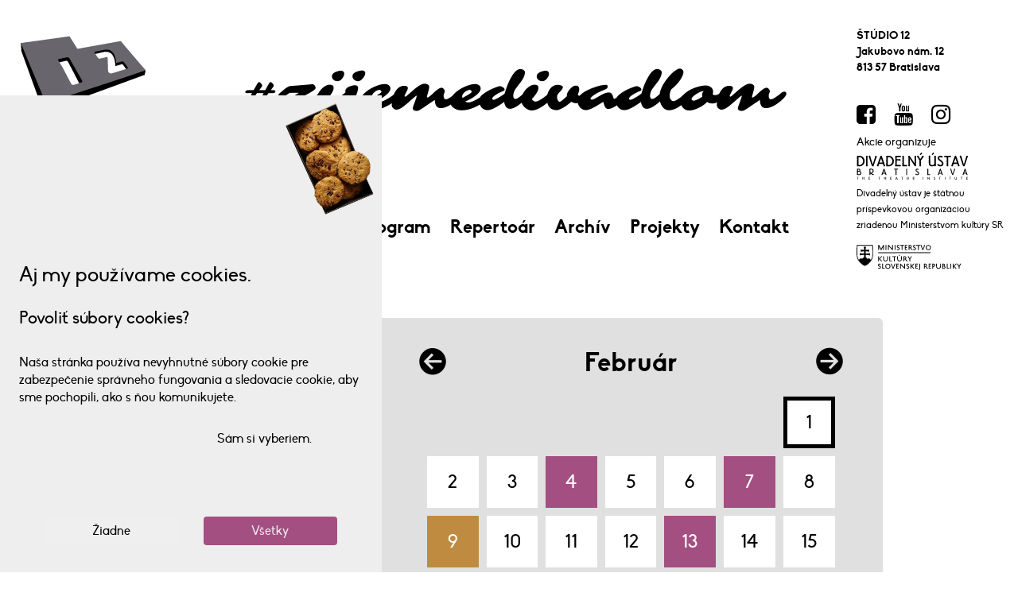

--- FILE ---
content_type: text/html; charset=UTF-8
request_url: https://www.studio12.sk/program/literatura?shift=0
body_size: 67753
content:
<!DOCTYPE html>
<html lang="sk">

	
	<head>
		<meta charset="utf-8">
		<meta name="viewport" content="width=device-width, initial-scale=1.0">
		<meta name="description" content="Štúdio 12 je priestor určený na prezentáciu novej drámy a súčasného umenia. Predstavuje domáce a zahraničné divadelné zoskupenia so zameraním na pôvodnú, súčasnú drámu, diskusie, prezentácie kníh, festivaly, projekcie, multižánrové podujatia a iné kultúrne a sociálne aktivity.">
		<meta name="author" content="Martin Mistrík, Igor Rjabinin">
		<meta property="og:description" content="Štúdio 12 je priestor určený na prezentáciu novej drámy a súčasného umenia. Predstavuje domáce a zahraničné divadelné zoskupenia so zameraním na pôvodnú, súčasnú drámu, diskusie, prezentácie kníh, festivaly, projekcie, multižánrové podujatia a iné kultúrne a sociálne aktivity." />
		<meta property="og:image" content="https://www.studio12.sk/images/ogimage.png" />

		
		<meta name="csrf-token" id="csrf-token" content="qTO5l72tNQhfhc4iVC0L4kk24MMj4hg9oar5jZ6X">

		<title>
						Štúdio 12
			- program
		</title>

		
		<link rel="apple-touch-icon" sizes="57x57" href="/apple-touch-icon-57x57.png">
		<link rel="apple-touch-icon" sizes="114x114" href="/apple-touch-icon-114x114.png">
		<link rel="apple-touch-icon" sizes="72x72" href="/apple-touch-icon-72x72.png">
		<link rel="apple-touch-icon" sizes="144x144" href="/apple-touch-icon-144x144.png">
		<link rel="apple-touch-icon" sizes="60x60" href="/apple-touch-icon-60x60.png">
		<link rel="apple-touch-icon" sizes="120x120" href="/apple-touch-icon-120x120.png">
		<link rel="apple-touch-icon" sizes="76x76" href="/apple-touch-icon-76x76.png">
		<link rel="apple-touch-icon" sizes="152x152" href="/apple-touch-icon-152x152.png">
		<link rel="apple-touch-icon" sizes="180x180" href="/apple-touch-icon-180x180.png">
		<link rel="icon" type="image/png" href="/favicon-192x192.png" sizes="192x192">
		<link rel="icon" type="image/png" href="/favicon-160x160.png" sizes="160x160">
		<link rel="icon" type="image/png" href="/favicon-96x96.png" sizes="96x96">
		<link rel="icon" type="image/png" href="/favicon-16x16.png" sizes="16x16">
		<link rel="icon" type="image/png" href="/favicon-32x32.png" sizes="32x32">
		<meta name="msapplication-TileColor" content="#9f00a7">
		<meta name="msapplication-TileImage" content="/mstile-144x144.png">

		
		<script src="https://ajax.googleapis.com/ajax/libs/jquery/1.10.2/jquery.min.js" defer></script>

		
		<!-- Global site tag (gtag.js) - Google Analytics -->
<script async src="https://www.googletagmanager.com/gtag/js?id=G-GZKK7NLLY0"></script>

<script>
	window.dataLayer = window.dataLayer || [];
	function gtag() {
		dataLayer.push(arguments);
	}

	
			gtag('consent', 'default', {
			ad_storage: 'denied',
			analytics_storage: 'denied',
			functionality_storage: 'denied',
			personalization_storage: 'denied',
			'wait_for_update': 100000
		});
	
	setTimeout(function() {
		gtag('js', new Date());
		gtag('config', 'G-GZKK7NLLY0');
	}, 100);
</script>


		
		<link href="https://stackpath.bootstrapcdn.com/font-awesome/4.7.0/css/font-awesome.min.css" rel="stylesheet" type="text/css">
		<link rel="stylesheet" type="text/css" href="https://www.studio12.sk/css/style.css?cache=22042901" rel="stylesheet">
		<link rel="stylesheet" type="text/css" href="https://www.studio12.sk/css/magnific-popup.css" />
		<style type="text/css">
	.has-event.active .more-events { padding-top: 5px; }
	.has-event.active span.top { margin-top: -5px; }
	.triangle1, .triangle2 { position: absolute; width: 100%; height: 100%; z-index: 1; }
	.triangle1 { clip-path: polygon(0 0, 100% 0, 0 100%); }
	.triangle2 { clip-path: polygon(100% 100%, 0 100%, 100% 0); }
	.triangles .top { position: absolute; left: 0; right: 0; top: 0; bottom: 0; z-index: 9; }
	.triangles .diskusia { background-color: #6e8b3c; }
	.triangles .divadlo { background-color: #a34f81; }
	.triangles .festival { background-color: #a81e1e; }
	.triangles .film { background-color: #6e6e6e; }
	.triangles .host { background-color: #517fa8; }
	.triangles .hudba { background-color: #776dac; }
	.triangles .literatura { background-color: #e3a417; }
	.triangles .prednaska { background-color: #51acb8; }
	.triangles .tanec { background-color: #bf8b41; }
	.triangles .vystava { background-color: #b46123; }
	.triangles .workshop { background-color: #d26da3; }
</style>
		<style>.logo:hover svg path#seda { fill: #df2865; }</style>
		<script src="https://www.studio12.sk/js/modernizr.custom.js" defer></script>
	</head>

	
	<body class="guest ">

		
		<section class="header" style="background-image: url('/images/header-bg/2022-09.png')">
			<div class="container-flex">
				<div class="row offset">

					
					<div class="hidden-xs col-lg-2" id="logo-offset">
						<a class="logo" href="/"><svg version="1.1" id="Layer_1" xmlns="http://www.w3.org/2000/svg" xmlns:xlink="http://www.w3.org/1999/xlink" x="0px" y="0px"
	 width="200px" height="170px" viewBox="0 0 200 170" enable-background="new 0 0 200 170" xml:space="preserve">
<g>
	<path fill-rule="evenodd" clip-rule="evenodd" d="M141.534,55.464c-18.624,3.907-36.968,5.54-55.588,9.472
		c-3.204-5.563-6.697-8.814-9.924-14.361l-59.75,3.593l0.593,10.091c9.654,26.74,18.052,49.795,27.721,76.534
		c42.862-15.689,84.462-30.908,127.328-46.586l1.138-5.672L141.534,55.464z M85.131,111.629c-7.827,2.581-6.747,3.004-10.061-4.002
		c-2.853-6.041-5.638-11.9-8.333-17.565c-2.329,0.614-4.667,1.231-7.031,1.855c-8.075,2.128-7.031,2.548-9.793-3.864
		c-2.667-6.163-3.181-5.407,4.735-7.262c4.62-1.08,9.143-2.145,13.579-3.179c7.127-1.668,6.188-2.041,9.136,3.62
		c1.822,3.49,3.677,7.069,5.567,10.701c1.931,3.714,3.897,7.53,5.903,11.407C92.271,110.023,92.652,109.146,85.131,111.629z
		 M147.932,91.109c-4.971,1.637-12.672,4.171-17.898,5.896c-2.855,0.939-4.098,0.516-5.674-1.997
		c-0.019-3.564-0.031-7.039-0.062-10.419c-0.028-3.277-0.049-6.489-0.095-9.614c-2.019,0.529-4.064,1.066-6.131,1.607
		c-5.946,1.55-5.049,1.916-8.372-3.353c-3.209-5.092-3.468-4.489,2.4-5.852c2.56-0.591,5.08-1.18,7.566-1.76
		c6.98-1.562,10.661,1.26,12.71,5.202c2.109,4.05,2.546,9.43,2.719,12.355c1.862-0.551,3.725-1.096,5.574-1.637
		c3.186-0.933,2.914-1.647,5.171,1.496c1.141,1.605,2.305,3.229,3.476,4.865C150.742,89.922,150.09,90.398,147.932,91.109z"/>
	<path id="seda" fill-rule="evenodd" clip-rule="evenodd" fill="#68666C" d="M141.891,51.671c-7.908,1.402-16.225,2.904-24.983,4.475
		c-9.296,1.667-19.128,3.428-29.56,5.308c-1.708-2.748-3.423-5.459-5.083-8.097c-1.646-2.62-3.271-5.177-4.883-7.714
		c-20.383,2.714-40.73,5.835-61.11,8.526c10.571,26.353,20.739,49.662,31.442,75.941c41.968-14.402,83.356-27.225,125.337-41.574
		C162.637,75.951,152.277,64.286,141.891,51.671z M87.526,105.273c-7.781,2.361-6.673,2.78-10.16-3.869
		c-2.988-5.727-5.906-11.281-8.728-16.664l-4.822-7.925c-1.374-2.278-1.725-2.055,0.91-2.677l1.968-0.465l3.184-0.651
		c7.124-1.441,6.191-1.805,9.231,3.559c1.909,3.303,3.835,6.688,5.804,10.133c2.009,3.515,4.044,7.123,6.135,10.787
		C94.619,103.814,94.973,102.998,87.526,105.273z M148.746,86.781c-4.775,1.451-12.19,3.711-17.234,5.245
		c-2.782,0.847-3.986,0.438-5.578-1.92c-0.104-3.325-0.202-6.545-0.312-9.683c-0.111-3.053-0.204-6.029-0.32-8.928
		c-1.963,0.461-3.945,0.912-5.954,1.381c-5.812,1.352-4.928,1.702-8.311-3.25c-3.28-4.797-3.514-4.239,2.237-5.397
		c2.498-0.504,4.945-1.006,7.365-1.498c6.783-1.309,10.432,1.375,12.521,5.05c2.154,3.793,2.701,8.768,2.942,11.485
		c1.791-0.487,3.598-0.963,5.368-1.438c3.064-0.82,2.787-1.48,5.054,1.457c1.141,1.506,2.298,3.021,3.454,4.549
		C151.427,85.724,150.804,86.156,148.746,86.781z"/>
	<path d="M185.144,160.24c0,0.55,0.097,1.046,0.286,1.49c0.192,0.446,0.454,0.824,0.793,1.14c0.338,0.312,0.732,0.556,1.183,0.731
		c0.449,0.177,0.935,0.265,1.452,0.265c0.521,0,1.003-0.088,1.456-0.265c0.448-0.176,0.843-0.419,1.178-0.731
		c0.339-0.315,0.601-0.693,0.794-1.14c0.191-0.444,0.289-0.94,0.289-1.49v-6.911h-1.589v6.735c0,0.362-0.055,0.681-0.16,0.954
		c-0.108,0.276-0.256,0.506-0.448,0.69c-0.189,0.186-0.418,0.329-0.673,0.427c-0.261,0.097-0.543,0.146-0.847,0.146
		s-0.585-0.049-0.843-0.146c-0.259-0.098-0.485-0.241-0.676-0.427c-0.192-0.185-0.34-0.414-0.447-0.69
		c-0.107-0.273-0.163-0.592-0.163-0.954v-6.735h-1.585V160.24L185.144,160.24z"/>
	<polygon points="173.152,163.778 174.736,163.778 174.736,157.262 174.769,157.262 176.956,162.281 178.277,162.281 
		180.463,157.262 180.492,157.262 180.492,163.778 182.077,163.778 182.077,153.329 180.579,153.329 177.646,160.138 
		174.651,153.329 173.152,153.329 173.152,163.778 	"/>
	<polygon points="169.308,163.778 170.982,163.778 167.18,153.329 165.857,153.329 162.056,163.778 163.73,163.778 163.937,163.182 
		165.61,158.167 166.505,155.472 166.534,155.472 167.29,157.753 169.103,163.184 169.103,163.184 169.308,163.778 	"/>
	<path d="M153.134,163.778h1.586v-4.461h2.023l2.156,4.461h1.882l-2.422-4.639c0.636-0.224,1.131-0.594,1.489-1.105
		c0.356-0.515,0.537-1.109,0.537-1.785c0-0.469-0.103-0.896-0.303-1.276s-0.448-0.7-0.741-0.953c-0.282-0.246-0.6-0.422-0.947-0.53
		c-0.346-0.106-0.74-0.16-1.18-0.16h-4.081V163.778L153.134,163.778z M154.72,154.738h2.479c0.276,0,0.499,0.025,0.677,0.079
		c0.178,0.055,0.337,0.135,0.484,0.244c0.166,0.117,0.296,0.275,0.388,0.477c0.094,0.201,0.142,0.438,0.142,0.711
		c0,0.226-0.038,0.435-0.113,0.633c-0.071,0.194-0.182,0.371-0.327,0.525c-0.148,0.157-0.334,0.281-0.56,0.369
		c-0.225,0.089-0.484,0.132-0.779,0.132h-2.39V154.738L154.72,154.738z"/>
	<path d="M142.827,163.778h3.555c0.783,0,1.443-0.165,1.982-0.497c0.536-0.334,0.962-0.745,1.275-1.234
		c0.118-0.187,0.212-0.361,0.285-0.527c0.074-0.168,0.135-0.373,0.178-0.616c0.044-0.246,0.075-0.55,0.095-0.918
		c0.022-0.368,0.03-0.846,0.03-1.43c0-0.55-0.006-0.997-0.016-1.345c-0.01-0.347-0.034-0.642-0.072-0.881
		c-0.04-0.239-0.096-0.45-0.169-0.631s-0.174-0.385-0.299-0.61c-0.346-0.576-0.789-1.014-1.33-1.312
		c-0.545-0.3-1.16-0.448-1.855-0.448h-3.659V163.778L142.827,163.778z M144.415,154.827h1.896c0.43,0,0.784,0.062,1.069,0.19
		c0.285,0.125,0.546,0.356,0.792,0.688c0.107,0.146,0.193,0.29,0.258,0.433c0.062,0.142,0.109,0.319,0.14,0.529
		c0.028,0.21,0.047,0.47,0.058,0.778c0.01,0.307,0.015,0.696,0.015,1.165c0,0.493-0.005,0.886-0.015,1.183
		c-0.011,0.3-0.025,0.543-0.051,0.733c-0.024,0.192-0.065,0.349-0.117,0.471c-0.053,0.123-0.125,0.246-0.213,0.372
		c-0.411,0.609-1.057,0.911-1.936,0.911h-1.896V154.827L144.415,154.827z"/>
	<path d="M128.813,160.24c0,0.55,0.096,1.046,0.285,1.49c0.191,0.446,0.456,0.824,0.793,1.14c0.338,0.312,0.732,0.556,1.182,0.731
		c0.449,0.177,0.933,0.265,1.454,0.265c0.516,0,1.001-0.088,1.452-0.265c0.449-0.176,0.843-0.419,1.181-0.731
		c0.339-0.315,0.602-0.693,0.793-1.14c0.193-0.444,0.286-0.94,0.286-1.49v-6.911h-1.584v6.735c0,0.362-0.055,0.681-0.163,0.954
		c-0.106,0.276-0.257,0.506-0.446,0.69c-0.191,0.186-0.417,0.329-0.675,0.427c-0.259,0.097-0.541,0.146-0.844,0.146
		c-0.305,0-0.588-0.049-0.846-0.146c-0.258-0.098-0.484-0.241-0.675-0.427c-0.189-0.185-0.341-0.414-0.447-0.69
		c-0.107-0.273-0.161-0.592-0.161-0.954v-6.735h-1.585V160.24L128.813,160.24z"/>
	<polygon points="122.149,163.778 123.382,163.778 126.831,153.329 125.158,153.329 122.781,161.282 122.752,161.282 
		120.373,153.329 118.7,153.329 122.149,163.778 	"/>
	<path d="M109.792,158.556c0,0.623,0.007,1.127,0.02,1.504c0.017,0.375,0.042,0.68,0.083,0.915c0.037,0.235,0.085,0.424,0.138,0.564
		c0.055,0.142,0.126,0.294,0.214,0.45c0.128,0.224,0.292,0.448,0.491,0.674c0.201,0.228,0.44,0.426,0.711,0.603
		c0.273,0.175,0.585,0.32,0.933,0.434c0.348,0.111,0.729,0.167,1.139,0.167c0.412,0,0.79-0.056,1.136-0.167
		c0.349-0.113,0.658-0.259,0.935-0.434c0.272-0.177,0.511-0.375,0.711-0.603c0.2-0.226,0.365-0.45,0.491-0.674
		c0.09-0.156,0.159-0.309,0.214-0.45c0.054-0.141,0.1-0.329,0.14-0.564c0.038-0.235,0.063-0.54,0.081-0.915
		c0.014-0.377,0.021-0.881,0.021-1.504c0-0.629-0.007-1.128-0.021-1.507c-0.018-0.377-0.043-0.682-0.081-0.916
		c-0.04-0.235-0.086-0.425-0.14-0.565c-0.055-0.142-0.124-0.291-0.214-0.447c-0.126-0.226-0.291-0.45-0.491-0.677
		c-0.2-0.224-0.438-0.424-0.711-0.601c-0.276-0.178-0.586-0.32-0.935-0.434c-0.346-0.112-0.724-0.168-1.136-0.168
		c-0.41,0-0.791,0.056-1.139,0.168c-0.348,0.113-0.659,0.256-0.933,0.434c-0.271,0.177-0.51,0.377-0.711,0.601
		c-0.199,0.227-0.363,0.451-0.491,0.677c-0.088,0.156-0.159,0.306-0.214,0.447c-0.053,0.141-0.101,0.33-0.138,0.565
		c-0.041,0.234-0.066,0.539-0.083,0.916C109.799,157.428,109.792,157.927,109.792,158.556L109.792,158.556z M111.375,158.556
		c0-0.54,0.008-0.971,0.023-1.294c0.014-0.321,0.045-0.586,0.09-0.792c0.041-0.206,0.095-0.37,0.159-0.493
		c0.064-0.122,0.148-0.251,0.259-0.388c0.166-0.206,0.383-0.385,0.653-0.536c0.267-0.151,0.589-0.226,0.96-0.226
		s0.693,0.074,0.961,0.226c0.269,0.151,0.488,0.33,0.653,0.536c0.097,0.137,0.18,0.266,0.249,0.388
		c0.069,0.123,0.124,0.287,0.17,0.493c0.043,0.206,0.073,0.471,0.088,0.792c0.015,0.323,0.022,0.754,0.022,1.294
		c0,0.535-0.008,0.967-0.022,1.291c-0.015,0.322-0.045,0.586-0.088,0.791c-0.046,0.206-0.101,0.372-0.17,0.499
		c-0.069,0.128-0.152,0.254-0.249,0.383c-0.165,0.206-0.385,0.384-0.653,0.534c-0.268,0.152-0.59,0.228-0.961,0.228
		s-0.693-0.075-0.96-0.228c-0.271-0.15-0.487-0.328-0.653-0.534c-0.11-0.129-0.194-0.255-0.259-0.383
		c-0.064-0.127-0.118-0.293-0.159-0.499c-0.045-0.205-0.076-0.469-0.09-0.791C111.383,159.522,111.375,159.091,111.375,158.556
		L111.375,158.556z"/>
	<polygon points="99.046,163.778 100.632,163.778 100.632,156.353 100.663,156.353 105.388,163.778 106.885,163.778 
		106.885,153.329 105.3,153.329 105.3,160.756 105.272,160.756 100.542,153.329 99.046,153.329 99.046,163.778 	"/>
	<polygon points="86.307,163.778 92.984,163.778 92.984,162.281 87.892,162.281 87.892,159.215 92.236,159.215 92.236,157.805 
		87.892,157.805 87.892,154.827 92.984,154.827 92.984,153.329 86.307,153.329 86.307,163.778 	"/>
	<path d="M76.299,163.778h1.583v-4.461h2.029l2.155,4.461h1.88l-2.422-4.639c0.635-0.224,1.131-0.594,1.489-1.105
		c0.358-0.515,0.536-1.109,0.536-1.785c0-0.469-0.101-0.896-0.3-1.276c-0.203-0.381-0.448-0.7-0.743-0.953
		c-0.282-0.246-0.599-0.422-0.945-0.53c-0.349-0.106-0.742-0.16-1.18-0.16h-4.081V163.778L76.299,163.778z M77.881,154.738h2.482
		c0.273,0,0.499,0.025,0.674,0.079c0.177,0.055,0.339,0.135,0.486,0.244c0.167,0.117,0.296,0.275,0.388,0.477
		c0.093,0.201,0.14,0.438,0.14,0.711c0,0.226-0.037,0.435-0.111,0.633c-0.073,0.194-0.183,0.371-0.331,0.525
		c-0.143,0.157-0.331,0.281-0.555,0.369c-0.226,0.089-0.485,0.132-0.779,0.132h-2.393V154.738L77.881,154.738z"/>
	<path d="M66.537,163.778h1.584v-4.079h2.41c0.535,0,1.006-0.093,1.415-0.28c0.404-0.185,0.746-0.43,1.021-0.733
		c0.271-0.303,0.481-0.641,0.621-1.013c0.143-0.37,0.213-0.742,0.213-1.116c0-0.567-0.108-1.063-0.33-1.489
		c-0.22-0.423-0.487-0.761-0.801-1.005c-0.41-0.313-0.803-0.514-1.175-0.601c-0.37-0.089-0.762-0.133-1.173-0.133h-3.787V163.778
		L66.537,163.778z M68.122,154.827h2.291c0.227,0,0.426,0.02,0.601,0.058c0.176,0.039,0.354,0.117,0.529,0.235
		c0.195,0.136,0.356,0.313,0.483,0.533c0.129,0.222,0.192,0.508,0.192,0.86c0,0.205-0.038,0.407-0.111,0.609
		c-0.074,0.201-0.18,0.383-0.322,0.544c-0.143,0.161-0.324,0.29-0.545,0.386c-0.22,0.101-0.476,0.148-0.768,0.148h-2.351V154.827
		L68.122,154.827z"/>
	<path d="M52.652,158.556c0,0.623,0.007,1.127,0.023,1.504c0.015,0.375,0.04,0.68,0.08,0.915c0.041,0.235,0.087,0.424,0.14,0.564
		c0.056,0.142,0.125,0.294,0.213,0.45c0.128,0.224,0.292,0.448,0.492,0.674c0.201,0.228,0.438,0.426,0.713,0.603
		c0.271,0.175,0.583,0.32,0.931,0.434c0.348,0.111,0.726,0.167,1.138,0.167c0.41,0,0.788-0.056,1.138-0.167
		c0.348-0.113,0.658-0.259,0.932-0.434c0.273-0.177,0.511-0.375,0.71-0.603c0.201-0.226,0.364-0.45,0.493-0.674
		c0.09-0.156,0.159-0.309,0.214-0.45c0.051-0.141,0.099-0.329,0.138-0.564c0.041-0.235,0.065-0.54,0.082-0.915
		c0.013-0.377,0.021-0.881,0.021-1.504c0-0.629-0.008-1.128-0.021-1.507c-0.017-0.377-0.042-0.682-0.082-0.916
		c-0.039-0.235-0.086-0.425-0.138-0.565c-0.055-0.142-0.124-0.291-0.214-0.447c-0.129-0.226-0.292-0.45-0.493-0.677
		c-0.199-0.224-0.437-0.424-0.71-0.601c-0.273-0.178-0.583-0.32-0.932-0.434c-0.35-0.112-0.728-0.168-1.138-0.168
		c-0.412,0-0.791,0.056-1.138,0.168c-0.347,0.113-0.659,0.256-0.931,0.434c-0.275,0.177-0.512,0.377-0.713,0.601
		c-0.201,0.227-0.364,0.451-0.492,0.677c-0.087,0.156-0.157,0.306-0.213,0.447c-0.052,0.141-0.099,0.33-0.14,0.565
		c-0.04,0.234-0.064,0.539-0.08,0.916C52.659,157.428,52.652,157.927,52.652,158.556L52.652,158.556z M54.239,158.556
		c0-0.54,0.005-0.971,0.021-1.294c0.014-0.321,0.042-0.586,0.088-0.792c0.043-0.206,0.095-0.37,0.16-0.493
		c0.063-0.122,0.149-0.251,0.257-0.388c0.166-0.206,0.385-0.385,0.654-0.536c0.269-0.151,0.589-0.226,0.961-0.226
		c0.37,0,0.692,0.074,0.961,0.226c0.267,0.151,0.486,0.33,0.654,0.536c0.097,0.137,0.18,0.266,0.249,0.388
		c0.069,0.123,0.122,0.287,0.168,0.493c0.044,0.206,0.074,0.471,0.086,0.792c0.017,0.323,0.022,0.754,0.022,1.294
		c0,0.535-0.005,0.967-0.022,1.291c-0.012,0.322-0.042,0.586-0.086,0.791c-0.046,0.206-0.099,0.372-0.168,0.499
		c-0.068,0.128-0.151,0.254-0.249,0.383c-0.168,0.206-0.387,0.384-0.654,0.534c-0.27,0.152-0.591,0.228-0.961,0.228
		c-0.373,0-0.693-0.075-0.961-0.228c-0.269-0.15-0.488-0.328-0.654-0.534c-0.107-0.129-0.193-0.255-0.257-0.383
		c-0.065-0.127-0.117-0.293-0.16-0.499c-0.046-0.205-0.074-0.469-0.088-0.791C54.244,159.522,54.239,159.091,54.239,158.556
		L54.239,158.556z"/>
	<polygon points="48.162,163.778 49.747,163.778 49.747,153.329 48.162,153.329 48.162,163.778 	"/>
	<path d="M37.858,163.778h3.552c0.783,0,1.442-0.165,1.982-0.497c0.538-0.334,0.964-0.745,1.276-1.234
		c0.117-0.187,0.212-0.361,0.286-0.527c0.072-0.168,0.133-0.373,0.177-0.616c0.044-0.246,0.075-0.55,0.094-0.918
		c0.021-0.368,0.031-0.846,0.031-1.43c0-0.55-0.006-0.997-0.015-1.345c-0.011-0.347-0.036-0.642-0.073-0.881
		c-0.04-0.239-0.098-0.45-0.169-0.631c-0.076-0.181-0.173-0.385-0.301-0.61c-0.342-0.576-0.786-1.014-1.328-1.312
		c-0.545-0.3-1.162-0.448-1.857-0.448h-3.655V163.778L37.858,163.778z M39.442,154.827h1.891c0.433,0,0.79,0.062,1.074,0.19
		c0.284,0.125,0.548,0.356,0.792,0.688c0.106,0.146,0.193,0.29,0.257,0.433c0.062,0.142,0.109,0.319,0.14,0.529
		c0.028,0.21,0.048,0.47,0.059,0.778c0.008,0.307,0.014,0.696,0.014,1.165c0,0.493-0.005,0.886-0.014,1.183
		c-0.011,0.3-0.027,0.543-0.053,0.733c-0.024,0.192-0.063,0.349-0.116,0.471c-0.056,0.123-0.127,0.246-0.213,0.372
		c-0.412,0.609-1.057,0.911-1.94,0.911h-1.891V154.827L39.442,154.827z"/>
	<path d="M27.362,160.24c0,0.55,0.094,1.046,0.288,1.49c0.191,0.446,0.453,0.824,0.791,1.14c0.339,0.312,0.732,0.556,1.183,0.731
		c0.45,0.177,0.935,0.265,1.453,0.265c0.52,0,1.002-0.088,1.454-0.265c0.448-0.176,0.844-0.419,1.18-0.731
		c0.338-0.315,0.602-0.693,0.793-1.14c0.191-0.444,0.286-0.94,0.286-1.49v-6.911h-1.584v6.735c0,0.362-0.054,0.681-0.162,0.954
		c-0.106,0.276-0.256,0.506-0.448,0.69c-0.193,0.186-0.417,0.329-0.676,0.427c-0.257,0.097-0.54,0.146-0.843,0.146
		c-0.305,0-0.585-0.049-0.843-0.146c-0.261-0.098-0.485-0.241-0.677-0.427c-0.189-0.185-0.34-0.414-0.446-0.69
		c-0.108-0.273-0.162-0.592-0.162-0.954v-6.735h-1.586V160.24L27.362,160.24z"/>
	<polygon points="20.935,163.778 22.521,163.778 22.521,154.738 25.382,154.738 25.382,153.329 18.072,153.329 18.072,154.738 
		20.935,154.738 20.935,163.778 	"/>
	<path d="M8.767,162.429c0.557,0.488,1.169,0.853,1.833,1.087c0.668,0.233,1.386,0.351,2.159,0.351c1.126,0,2.019-0.265,2.68-0.791
		c0.661-0.53,0.991-1.277,0.991-2.248c0-0.351-0.059-0.696-0.177-1.033c-0.118-0.338-0.294-0.644-0.527-0.916
		c-0.235-0.274-0.532-0.507-0.888-0.691c-0.358-0.186-0.78-0.309-1.271-0.367c-0.253-0.029-0.48-0.057-0.674-0.088
		c-0.196-0.029-0.362-0.054-0.5-0.072c-0.528-0.079-0.909-0.248-1.139-0.508c-0.228-0.26-0.343-0.534-0.343-0.829
		c0-0.498,0.167-0.873,0.507-1.121c0.338-0.252,0.751-0.374,1.24-0.374c0.471,0,0.921,0.072,1.357,0.22
		c0.437,0.146,0.844,0.341,1.225,0.586l0.882-1.306c-0.483-0.313-1.003-0.573-1.57-0.778c-0.568-0.206-1.175-0.308-1.821-0.308
		c-0.538,0-1.016,0.075-1.438,0.228c-0.421,0.151-0.778,0.361-1.072,0.631c-0.292,0.27-0.515,0.59-0.668,0.962
		c-0.151,0.369-0.228,0.782-0.228,1.232c0,0.763,0.235,1.413,0.707,1.944c0.468,0.534,1.158,0.866,2.067,0.991
		c0.277,0.037,0.514,0.074,0.72,0.104c0.206,0.027,0.426,0.057,0.662,0.086c0.467,0.059,0.814,0.218,1.035,0.471
		c0.22,0.255,0.33,0.566,0.33,0.938c0,0.441-0.184,0.795-0.55,1.059c-0.369,0.266-0.874,0.396-1.52,0.396
		c-0.558,0-1.091-0.095-1.6-0.282c-0.508-0.193-0.963-0.445-1.366-0.76L8.767,162.429L8.767,162.429z"/>
	<polygon points="34.136,152.09 34.136,150.504 27.979,150.504 27.979,152.09 34.136,152.09 	"/>
	<polygon points="15.463,152.09 15.463,150.504 10.134,150.504 10.134,152.09 15.463,152.09 	"/>
	<polygon points="135.605,152.09 135.605,150.504 129.449,150.504 129.449,152.09 135.605,152.09 	"/>
	<polygon points="169.612,152.09 169.612,150.504 163.455,150.504 163.455,152.09 169.612,152.09 	"/>
</g>
</svg>
</a>
						
					</div>

					
					<div class="hidden-xs col-lg-2 col-lg-offset-8" id="address-offset" style="z-index: 1;">
						<address>
							ŠTÚDIO 12<br>
							Jakubovo nám. 12<br>
							813 57 Bratislava
						</address>
						<p class="social">
							<a href="https://www.facebook.com/pages/Studio-12/198307463528143" target="_blank"><i class="fa fa-facebook-square fa-2x"></i></a>
							<a href="https://www.youtube.com/channel/UC9hRagYDdHDIQM3L3QjUhow?view_as=subscriber" target="_blank"><i class="fa fa-youtube fa-2x"></i></a>
							<a href="https://www.instagram.com/studio12theatre/" target="_blank"><i class="fa fa-instagram fa-2x"></i></a>
						</p>
						<p style="padding-top: 6px;">Akcie organizuje</p>
						<a href="https://www.theatre.sk/" target="_blank"><img src="/images/logo-du.svg" data-no-retina  alt="Divadelný ústav"></a>
						<p style="padding-top: 6px;"><small>Divadelný ústav je štátnou príspevkovou organizáciou zriadenou Ministerstvom kultúry SR</small></p>
						<p class="mink" style="padding-top: 12px;">
							<a href="https://www.culture.gov.sk" class="ministerstvo-kultury-logo block mt-8" target="_blank" title="culture.gov.sk - stránka Ministerstva kultúry Slovenskej republiky">
								<svg width="142" height="40" fill="#000" xmlns="http://www.w3.org/2000/svg">
									<path d="M49.26 9.439H27.33v.98h21.93v-.98z" />
									<path d="M71.151 9.439h-21.93v.98h21.93v-.98z" />
									<path d="M93.049 9.439h-21.93v.98h21.93v-.98z" />
									<path d="M3.06 19.889l4.26 4.26c1.11.78 3.29 1.89 3.29 1.89s1.85-.62 2.7-1.37c.85-.78 4.68-4.59 4.68-4.75s-1.04-1.85-1.82-2.08c-.75-.2-2.24.29-2.6.52-.39.2-.85-1.37-1.53-1.66s-2.05-.85-2.51-.68c-.46.16-2.15 1.66-2.15 1.98 0 .36-1.14-.65-1.82-.49s-2.57 1.85-2.51 2.37l.01.01z" />
									<path d="M9.699 15.69c.23-.07.49-.1.75-.1a2.41 2.41 0 0 1 .72.1v-.26h-1.46v.26h-.01zm6.08 2.379c-.13-.03-.26-.03-.42-.03-.94 0-1.63.94-1.66.98l-.59.85-.16-1.01c0-.1-.39-2.41-2.51-2.41s-2.57 2.28-2.6 2.37l-.16 1.01-.59-.88s-.62-.94-1.59-.94c-.2 0-.36.03-.55.1-.78.33-1.33 1.4-1.46 1.72l-.03.03.03.03c1.72 2.51 4.26 4.62 6.96 5.79l.03.03v-.03c2.6-1.04 5.11-3.09 6.86-5.6v-.07c-.13-.49-.55-1.66-1.56-1.95v.01z" />
									<path d="M20.59.729l-.03-.42H.39l-.03.42s-.55 5.63-.29 11.87c.26 6.8 5.5 12 10.22 13.99l.16.07.16-.07c4.81-1.85 10.02-7.38 10.15-13.92.13-6.18-.16-11.87-.16-11.94h-.01zm-3.25 19.35c-1.79 2.51-4.26 4.55-6.86 5.6v.03l-.03-.03c-2.7-1.17-5.24-3.29-6.96-5.79l-.03-.03v-.03c.16-.33.72-1.4 1.5-1.72.2-.07.36-.1.55-.1.98 0 1.59.91 1.59.94l.59.88.16-1.01c.03-.1.42-2.37 2.6-2.37s2.51 2.31 2.51 2.41l.16 1.01.59-.85s.72-.98 1.66-.98c.13 0 .29 0 .42.03.98.29 1.43 1.46 1.56 1.95v.07l-.01-.01zm2.54-7.45c-.03 2.21-.68 4.39-1.92 6.47l-.07.07-.03-.07c-.29-.68-.85-1.53-1.85-1.82-.81-.23-1.66-.03-2.41.62l-.03.07-.03-.07c-.2-.49-.65-1.43-1.63-1.95-.52-.29-1.2-.33-1.46-.33s-.91 0-1.5.33a3.47 3.47 0 0 0-1.66 1.92l-.03.03-.07-.03c-.36-.33-.94-.68-1.69-.68-.29 0-.55.03-.85.16-.78.29-1.33 1.04-1.69 1.63l-.03.07-.03-.07c-1.2-2.02-1.85-4.16-1.95-6.41l-.07-3.51c0-3.71.23-6.7.29-7.81l.03-.03h18.51v.03c.07 1.2.2 4.42.2 8.3l-.03 3.09v-.01z" />
									<path d="M11.389 11.009c1.17 0 3.48.07 5.53-.62 0 0-.07.72-.07 1.53l.07 1.53c-1.89-.59-4.2-.62-5.53-.59v4.36h-1.85v-4.36c-1.3-.03-3.64 0-5.5.59 0 0 .07-.68.07-1.53l-.07-1.53c2.02.68 4.33.62 5.5.62v-2.77c-1.07 0-2.6.07-4.36.62 0 0 .07-.72.07-1.53l-.07-1.53c1.76.59 3.29.62 4.36.62-.03-1.76-.59-3.94-.59-3.94l1.53.07 1.5-.07s-.52 2.18-.55 3.94c1.04 0 2.6-.03 4.33-.62 0 0-.07.72-.07 1.53l.07 1.53c-1.72-.55-3.29-.62-4.36-.62v2.77h-.01zm22.091-4.4v-4.23l-2.21 4.23h-.85l-2.12-4.16v4.16h-.97V.269h1.04l2.5 5.07 2.61-5.07h.94v6.34h-.94z" />
									<path d="M37.48.269h-.98v6.34h.98V.269z" />
									<path d="M45.811.269v6.34h-.78l-4.53-4.71v4.71h-.94V.269h.78l4.52 4.72V.269h.95z" />
									<path d="M48.86.269h-.94v6.34h.94V.269z" />
									<path d="M50.849 5.119c.29.33.91.68 1.43.68.55 0 1.01-.33 1.01-.91 0-1.11-2.67-.94-2.67-2.86 0-1.14.94-1.82 1.85-1.82a2.14 2.14 0 0 1 1.3.42v1.27c-.23-.36-.68-.78-1.27-.78-.55 0-.91.36-.91.88 0 1.17 2.67.98 2.67 2.86 0 1.17-.98 1.85-2.05 1.85-.59 0-1.07-.23-1.37-.49v-1.11l.01.01zM54.69.269h5.11v.91h-2.09v5.43h-.94v-5.43h-2.08v-.91zm9.041 6.34h-2.93V.269h2.93v.91h-1.98v1.82h1.43v.88h-1.43v1.82h1.98v.91zm3.649-2.44c-.16.03-.36.07-.55.07h-.33v2.37h-.98V.269h1.33c1.46 0 2.41.62 2.41 1.98 0 .75-.36 1.27-.91 1.59l2.51 2.77h-1.37l-2.11-2.44zm-.88-.81h.36c.85 0 1.37-.36 1.37-1.11s-.52-1.07-1.33-1.07h-.39v2.18h-.01zm4.81 1.76c.26.33.88.68 1.4.68.59 0 1.01-.33 1.01-.91 0-1.11-2.64-.94-2.64-2.86 0-1.14.94-1.82 1.85-1.82.59 0 1.04.23 1.3.42v1.27c-.23-.36-.72-.78-1.3-.78-.52 0-.88.36-.88.88 0 1.17 2.67.98 2.67 2.86 0 1.17-.98 1.85-2.05 1.85-.59 0-1.07-.23-1.37-.49v-1.11l.01.01zm3.809-4.85h5.11v.91h-2.09v5.43h-.97v-5.43h-2.05v-.91zm8.231 5.24l1.89-5.24h1.04l-2.44 6.34H82.8L80.52.269h1.04l1.79 5.24zm6.899-5.27c1.85.03 3.16 1.2 3.22 3.12 0 1.85-1.3 3.32-3.29 3.38-2.24-.03-3.22-1.76-3.19-3.25 0-1.3.98-3.22 3.25-3.25h.01zm-.07 5.59c1.43-.03 2.31-1.11 2.28-2.44-.03-1.4-.91-2.24-2.21-2.24-1.66 0-2.24 1.4-2.24 2.34-.03 1.07.59 2.31 2.18 2.34h-.01zM28.3 14.45v3.09l2.77-3.09h1.3l-2.96 3.16 2.93 3.16h-1.3l-2.74-3.03v3.03h-.97v-6.32h.97zm6.151 0v2.99c0 1.3.59 2.57 2.02 2.57 1.2 0 2.05-.98 2.05-2.54v-3.03h.94v2.99c0 2.08-1.24 3.42-2.99 3.42-2.08 0-2.99-1.4-2.99-3.38v-3.03h.98l-.01.01zm10.119 6.319h-3.32v-6.32h.95v5.44h2.37v.88zm.289-6.319h5.08v.88h-2.05v5.44h-.98v-5.44h-2.05v-.88zm7.161 0v3.03c0 1.3.62 2.54 2.05 2.54 1.2 0 2.05-.98 2.05-2.54v-3.03h.94v3.03c0 2.05-1.24 3.38-2.99 3.38-2.08 0-2.99-1.4-2.99-3.38v-3.03h.94zm1.79-.29l-.52-.49 1.17-1.2.52.55-1.17 1.14zm6.96 4.199c-.16.03-.36.03-.55.03h-.33v2.37h-.98v-6.31h1.33c1.46 0 2.41.59 2.41 1.95a1.78 1.78 0 0 1-.91 1.59l2.51 2.77h-1.37l-2.11-2.41v.01zm-.88-.85h.36c.85 0 1.37-.36 1.37-1.14 0-.72-.52-1.04-1.33-1.04h-.39v2.18h-.01zm7.49 3.26h-.98v-2.51l-2.08-3.81h1.1l1.53 2.83 1.43-2.83h1.11l-2.11 3.81v2.51zm-40.15 7.87c.29.33.91.68 1.4.68.62 0 1.04-.36 1.04-.94 0-1.07-2.67-.91-2.67-2.86 0-1.14.94-1.82 1.85-1.82.62 0 1.04.23 1.3.46v1.24c-.23-.33-.72-.78-1.3-.78-.52 0-.85.36-.85.88 0 1.17 2.64.98 2.64 2.86 0 1.2-.98 1.89-2.02 1.89-.62 0-1.11-.23-1.4-.49v-1.11l.01-.01zm8.36 1.46h-3.35v-6.31h.98v5.43h2.37v.88zm3.779-6.34c1.85 0 3.19 1.17 3.22 3.09.07 1.89-1.3 3.35-3.25 3.38-2.24-.03-3.22-1.72-3.19-3.25 0-1.3.98-3.22 3.22-3.22zm-.04 5.59c1.43-.03 2.28-1.11 2.28-2.44-.03-1.4-.91-2.28-2.24-2.28-1.63 0-2.21 1.43-2.21 2.34-.03 1.11.59 2.34 2.18 2.37l-.01.01zm6.641-.35l1.89-5.21h1.04l-2.44 6.31h-1.01l-2.28-6.31h1.01l1.79 5.21zm7.06 1.1h-2.96v-6.31h2.96v.91h-2.02v1.79h1.43v.91h-1.43v1.82h2.02v.88zm7.971-6.31v6.31h-.78l-4.52-4.68v4.68h-.98v-6.31h.78l4.52 4.72v-4.72h.98zm1.789 4.85c.29.33.91.68 1.43.68.59 0 1.01-.36 1.01-.94 0-1.07-2.64-.91-2.64-2.86 0-1.14.94-1.82 1.85-1.82.59 0 1.04.23 1.27.46v1.24c-.2-.33-.68-.78-1.27-.78-.52 0-.88.36-.88.88 0 1.17 2.64.98 2.64 2.86 0 1.2-.98 1.89-2.02 1.89-.59 0-1.07-.23-1.4-.49v-1.11l.01-.01zm5.99-4.85v3.12l2.76-3.12h1.3l-2.93 3.19 2.9 3.12h-1.3l-2.73-2.99v2.99h-.95v-6.31h.95zm8.26 6.31h-2.96v-6.31h2.96v.91h-1.99v1.79h1.4v.91h-1.4v1.82h1.99v.88zm1.069 1.4c.55-.49.81-1.17.85-1.95v-5.76h.98v5.76c0 1.11-.46 2.05-1.2 2.67l-.62-.72h-.01zM86.6 27.69c-.2.03-.36.03-.55.03h-.36v2.37h-.94v-6.31h1.33c1.43 0 2.37.59 2.37 1.95 0 .75-.33 1.3-.88 1.63l2.51 2.73h-1.37l-2.11-2.41v.01zm-.91-.84h.39c.85 0 1.37-.36 1.37-1.11s-.52-1.04-1.33-1.04h-.42v2.15h-.01zm7.94 3.249h-2.96v-6.31h2.96v.91h-2.02v1.79h1.43v.91h-1.43v1.82h2.02v.88zm2.57-2.369v2.37h-.94v-6.31h1.3c1.46 0 2.41.59 2.41 1.95s-1.07 1.98-2.44 1.98h-.33v.01zm0-.88h.39c.81 0 1.37-.36 1.37-1.11s-.52-1.04-1.33-1.04h-.42v2.15h-.01zm4.849-3.061v3.03c0 1.3.62 2.54 2.05 2.54 1.2 0 2.05-.94 2.05-2.54v-3.03h.94v3.03c0 2.05-1.24 3.42-2.99 3.42-2.08 0-2.99-1.43-2.99-3.42v-3.03h.94zm6.801 6.31v-6.31h.91c1.43 0 2.51.46 2.51 1.72 0 .62-.36.98-.91 1.17.88.16 1.5.65 1.5 1.56 0 1.56-1.5 1.85-2.8 1.85h-1.2l-.01.01zm1.23-3.71c.75 0 1.2-.26 1.2-.85 0-.72-.72-.85-1.33-.85h-.13v1.69h.26v.01zm.13.91h-.39v1.92h.36c1.01 0 1.66-.13 1.66-.94s-.68-.98-1.63-.98zm7.579 2.8h-3.35v-6.31h.98v5.43h2.37v.88z" />
									<path d="M118.849 23.789h-.98v6.31h.98v-6.31z" />
									<path d="M121.97 23.789v3.12l2.76-3.12h1.3l-2.96 3.19 2.93 3.12h-1.3l-2.73-2.99v2.99h-.95v-6.31h.95zm7.41 6.31h-.97v-2.5l-2.08-3.81h1.13l1.5 2.86 1.43-2.86h1.11l-2.12 3.81v2.5z" />
								</svg>
							</a>
						</p>
					</div>
				</div>

				
				<nav class="navbar navbar-default" role="navigation">
					<div class="container-fluid">
						
						<div class="navbar-header">
							<button type="button" class="navbar-toggle collapsed" data-toggle="collapse" data-target=".navbar-collapse">
							<i class="fa fa-bars"></i>
							</button>
							<a class="navbar-brand visible-xs" href="/">Štúdio 12</a>
						</div>

						
						<div class="collapse navbar-collapse">
							<ul class="nav navbar-nav">
							<li class="dropdown ">

								
								
								
								 
								<a class="navbar-brand hidden-xs" href="/" class="dropdown-toggle" data-toggle="dropdown">Štúdio 12</a>
								<ul class="dropdown-menu" role="menu">
									<li class=""><a href="https://www.studio12.sk/charakteristika">Charakteristika</a></li>
									<li class=""><a href="https://www.studio12.sk/na-stiahnutie">Na stiahnutie</a></li>
								</ul>
															</li>
							<li class="">
									<a href="https://www.studio12.sk/program">Program</a>
							</li>
							<li class="">
									<a href="https://www.studio12.sk/repertoar">Repertoár</a>
							</li>
							<li class="">
									<a href="https://www.studio12.sk/archiv">Archív</a>
							</li>
							<li class="">
									<a href="https://www.studio12.sk/projekty">Projekty</a>
							</li>
							<li class="">
									<a href="https://www.studio12.sk/kontakt">Kontakt</a>
							</li>
							<li class="visible-xs "><a href="https://www.studio12.sk/charakteristika">Charakteristika</a></li>
							<li class="visible-xs "><a href="https://www.studio12.sk/na-stiahnutie">Na stiahnutie</a></li>
							</ul>
						</div>
					</div>
					<div class="dropdown-bg "></div>
				</nav>
			</div>
		</section>

		
		<div class="container flash-messages m-4 p-2">
					</div>

		
			<section id="program" class="program container">

		<div class="jumbotron">
			<div class="row">
				<div class="col-sm-8 col-sm-push-4 kalendar">
					<div class="row">
						<div class="col-xs-3 text-left">
							<a href="?shift=-1">
								<h2 class="month"><i class="icon-arrow-left"></i></h2>
							</a>
						</div>
						<div class="col-xs-6 text-center">
							<h2 class="month">Február</h2>
						</div>
						<div class="col-xs-3 text-right">
							<a href="?shift=1"><h2 class="month"><i class="icon-arrow-right"></i></h2></a>
						</div>
					</div>
					<table class="calendar table table-bordered"><tr class="calendar-row"><td class="calendar-day-np"><div class="content">&nbsp;</div></td><td class="calendar-day-np"><div class="content">&nbsp;</div></td><td class="calendar-day-np"><div class="content">&nbsp;</div></td><td class="calendar-day-np"><div class="content">&nbsp;</div></td><td class="calendar-day-np"><div class="content">&nbsp;</div></td><td class="calendar-day-np"><div class="content">&nbsp;</div></td><td href="" class="calendar-day  d6 active "  ><div class="content "><div class="day-number">1</div></div></td></tr><tr class="calendar-row"><td href="" class="calendar-day  d0" rel=2 ><div class="content "><div class="day-number">2</div></div></td><td href="" class="calendar-day  d1" rel=3 ><div class="content "><div class="day-number">3</div></div></td><td href="#id613" class="calendar-day  d2 has-event " rel=4 title="MARIO ÉS A VARÁZSLÓ | MÁRIO A KÚZELNÍK"
							data-text="&lt;p&gt;Príbeh sa odohráva v malom talianskom mestečku; na vystúpenie potulného &amp;nbsp;iluzionistu Cipollu prichádzajú jeho obyvatelia, ľudia so svojimi slabosťami a skrytými ranami –&amp;nbsp;všetci v sebe nesú istý tieň, tajomstvo, ktoré by najradšej ukryli pred svetom. Cipolla ich nemilosrdne vycíti a zneužije: bez zábran ich odhaľuje, zosmiešňuje a mení na súčasť svojho predstavenia, čím ešte viac prehlbuje ich závislosť a podriadenosť. Na pozadí zdanlivo neškodnej zábavy príbeh Thomasa Manna odhaľuje mechanizmy manipulácie, poslušnosti a davovej psychózy. Cipolla svojich divákov ovláda a núti ich konať proti ich vôli, až kým sa jeho mocenská hra neskončí tragicky – aktom vzdoru mladého čašníka Mária. Tento čin symbolizuje posledný pokus jednotlivca zachovať si dôstojnosť a slobodnú vôľu. Mário a kúzelník odhaľuje psychológiu totalitných ideológií, no zároveň je nadčasovým obrazom nielen ľudskej zraniteľnosti, ale aj túžby po autorite a ilúzii výnimočnosti.&lt;em&gt; &lt;/em&gt;&lt;/p&gt;

&lt;p&gt;---&lt;br /&gt;
&lt;strong&gt;Réžia&lt;/strong&gt;: Péter Telihay&lt;br /&gt;
&lt;strong&gt;Adaptácia, dramaturgia:&lt;/strong&gt; Emese Varga&lt;br /&gt;
&lt;strong&gt;Produkcia&lt;/strong&gt;: Matúš Benža&lt;br /&gt;
&lt;strong&gt;Výtvarná spolupráca&lt;/strong&gt;: Sándor Daróczi&lt;br /&gt;
&lt;strong&gt;Asistent réžie: &lt;/strong&gt;Máté Kantár, posl. VŠMU&lt;br /&gt;
&lt;strong&gt;Choreografia:&amp;nbsp;&lt;/strong&gt;Jozef Vaľo&lt;/p&gt;

&lt;p&gt;&lt;strong&gt;Obsadenie:&amp;nbsp;&lt;/strong&gt;&lt;br /&gt;
Mário: William Heringes, posl. VŠMU&lt;br /&gt;
Cipolla: Otto Culka&lt;br /&gt;
Sylvia: Katarína Šafaříková&lt;br /&gt;
Silvestra: Sára Gál, posl. VŠMU&lt;br /&gt;
Angelo: Barnabás Balla&lt;br /&gt;
Vittorio: Mátyás Takács, posl. VŠMU&lt;/p&gt;

&lt;p&gt;---&lt;/p&gt;

&lt;p&gt;VSTUPENKY: 11€ /&amp;nbsp;7€ (zľavnené)&lt;br /&gt;
&lt;a href=&quot;https://tootoot.fm/events/6942cef362508dc23d110816&quot;&gt;&lt;strong&gt;Vstupenky preklikom TU.&amp;nbsp;&lt;/strong&gt;&lt;/a&gt;&lt;/p&gt;

&lt;p&gt;---&lt;/p&gt;

&lt;p&gt;&lt;strong&gt;Inscenáciu uvádzame v&amp;nbsp;maďarčine so slovenskými titulkami.&lt;u&gt;! Upozorňujeme, že v predstavení sa strieľa !&amp;nbsp;&lt;/u&gt;&lt;/strong&gt;&lt;/p&gt;"
					  data-category="divadlo"
						  data-label="divadlo"  ><div class="content  divadlo"><div class="day-number">4</div></div></td><td href="" class="calendar-day  d3" rel=5 ><div class="content "><div class="day-number">5</div></div></td><td href="" class="calendar-day  d4" rel=6 ><div class="content "><div class="day-number">6</div></div></td><td href="#id529" class="calendar-day  d5 has-event " rel=7 title="OHORKY"
							data-text="&lt;p&gt;Ľudský tep sa prispôsobuje spoločenskému: dejiny sa nepíšu z roka na rok, ale z minúty na minútu. Syndróm vyhorenia je ako ďalší pád meteoritu, ktorý vyhubí polovicu mladej populácie. Autorská inscenácia &lt;em&gt;Ohorky&lt;/em&gt; je punkovým kabaretom s pár slovami navyše. V drzosti za zatvorenými dverami sa štyri cynické ohorky vysmievajú z príčin vlastného duševného úpadku. Absurdné skeče sa striedajú s ironickými piesňami, humor skáče z dôvtipného do nekorektného. &lt;em&gt;Ohorky&lt;/em&gt; sú satira, &lt;em&gt;Ohorky&lt;/em&gt; sú pátos, &lt;em&gt;Ohorky&lt;/em&gt; sú únava. To všetko ich spája, kým ich to nezačne rozdeľovať.&lt;br /&gt;
---&lt;/p&gt;

&lt;p&gt;&lt;strong&gt;Text&lt;/strong&gt;: Filip Sojka, Vladimír Horník,&lt;br /&gt;
&lt;strong&gt;réžia&lt;/strong&gt;: Vladimír Horník,&lt;br /&gt;
&lt;strong&gt;dramaturgia:&lt;/strong&gt; Filip Sojka,&lt;br /&gt;
&lt;strong&gt;scéna&lt;/strong&gt;: Terézia Ferková,&lt;br /&gt;
&lt;strong&gt;kostýmy&lt;/strong&gt;: Kolektív,&lt;br /&gt;
&lt;strong&gt;hudobná spolupráca&lt;/strong&gt;: Michal Kvaššay, Nathaniel Gonzalez,&lt;br /&gt;
&lt;strong&gt;produkcia&lt;/strong&gt;: Simona Megová, Zuzana Kaichová,&lt;br /&gt;
&lt;strong&gt;účinkujú&lt;/strong&gt;: Marián Kužma, Adriana Moravčíková, Mária Miklošková, Mário Mačičák.&lt;/p&gt;

&lt;p&gt;---&lt;br /&gt;
Vstupenky: 8€/6€ (zľavnený)&lt;/p&gt;

&lt;p&gt;&lt;a href=&quot;https://tootoot.fm/sk/events/69319d218b4661ca72a696ff&quot;&gt;&lt;strong&gt;Vstupenky preklikom TU.&lt;/strong&gt;&lt;/a&gt;&lt;/p&gt;

&lt;p&gt;---&lt;/p&gt;

&lt;p&gt;&lt;strong&gt;Projekt vznikol v rámci platformy Mliečne zuby.&lt;/strong&gt;&lt;/p&gt;

&lt;p&gt;&lt;br /&gt;
 &lt;/p&gt;"
					  data-category="Divadlo - Mliečne zuby"
						  data-label="divadlo"  ><div class="content  divadlo"><div class="day-number">7</div></div></td><td href="" class="calendar-day  d6"  ><div class="content "><div class="day-number">8</div></div></td></tr><tr class="calendar-row"><td href="#id567" class="calendar-day  d0 has-event " rel=1 title="Room (NØIR Dance Company)"
							data-text="&lt;p&gt;Spomienky uložené v mysli. Spomienky premenené na skutočnosť, na paranoju. Minulosť sa odráža v prítomnosti a&amp;nbsp;rodina tvorí základ všetkého…&amp;nbsp;&lt;/p&gt;

&lt;p&gt;Tradičná rodina tvorí základ spoločnosti… Aká je tá tvoja? Poznáš ju? Alebo si len predstavuješ veci, ktoré by sa mohli stať? Veci, ktoré sú pre teba tak dôležité, až máš pocit, že sa naozaj dejú…&lt;/p&gt;

&lt;p&gt;Rodina - môj otec, moje sestry, moja – mama. A ja?&amp;nbsp;&lt;br /&gt;
&lt;strong&gt;Tam, prosím, tam je moja izba.&lt;/strong&gt;&lt;br /&gt;
---&lt;br /&gt;
&lt;strong&gt;Libreto a choreografia:&lt;/strong&gt;&amp;nbsp;Dominika Malenovská,&lt;br /&gt;
&lt;strong&gt;dramaturgia&lt;/strong&gt;: Peter Maťo,&amp;nbsp;&lt;br /&gt;
&lt;strong&gt;hudba&lt;/strong&gt;: Marián Závarský,&lt;br /&gt;
&lt;strong&gt;hudobné aranžmá&lt;/strong&gt;: Miroslav Lach,&lt;br /&gt;
&lt;strong&gt;kostýmy&lt;/strong&gt;: Boris Hanečka,&lt;br /&gt;
&lt;strong&gt;produkcia&lt;/strong&gt;: Lucie Solanská.&lt;br /&gt;
&lt;strong&gt;Účinkujú:&lt;/strong&gt;&amp;nbsp;Katarína Jungová, Emma Kasatkinova, Eunika Peričková, Sophia Hurákova, Stanislav Stanek&lt;/p&gt;

&lt;p&gt;---&lt;/p&gt;

&lt;p&gt;Vstupenky: 8€/6€ (zľavnené)&lt;/p&gt;

&lt;p&gt;&lt;a href=&quot;https://tootoot.fm/sk/events/69319c788b4661ca72a4536f&quot;&gt;&lt;u&gt;&lt;strong&gt;Vstupenky preklikom TU.&lt;/strong&gt;&lt;/u&gt;&lt;/a&gt;&lt;/p&gt;"
					  data-category="tanec"
						  data-label="tanec"  ><div class="content  tanec"><div class="day-number">9</div></div></td><td href="" class="calendar-day  d1" rel=2 ><div class="content "><div class="day-number">10</div></div></td><td href="" class="calendar-day  d2" rel=3 ><div class="content "><div class="day-number">11</div></div></td><td href="" class="calendar-day  d3" rel=4 ><div class="content "><div class="day-number">12</div></div></td><td href="#id558" class="calendar-day  d4 has-event " rel=5 title="Táto izba sa nedá zjesť"
							data-text="&lt;p&gt;Tereza nie je jeho dcéra, mohla by byť, ale nie je, jeho dcéra má kučeravé vlasy a Tereza rovné, spľasnuté okolo tváre. Jeho dcéra má drobný nos a Tereza orlí, k nemu husté obočie a pery, na ktoré by sa hodil rúž, kým jeho dcéra má namiesto úst úzku čiarku ako na prasiatku, takú úzku, že sa do nej nezmestili žiadne mince jeho otcovstva, púšťala ich na zem a zamykala sa v izbe.&lt;/p&gt;

&lt;p&gt;Tereza má pery, ktorými ho teraz bozkáva, jazyk mu medzi padá ako zlatá minca, Ivan počuje tú mincu cinknúť, počuje, ako si ju Tereza doma šúcha o stehná a rodičia sa jej pýtajú&amp;nbsp;&lt;em&gt;kde si bola&lt;/em&gt;, a počuje aj, ako Tereza hovorí&amp;nbsp;&lt;em&gt;so Silviou v meste&lt;/em&gt;, a celý čas sa jej trasú ruky. Aj teraz sa jej trasú, ako mu v nich drží tvár. Trasú sa, aj keď mu hladí chrbát a hovorí&amp;nbsp;&lt;em&gt;neplač,&amp;nbsp;veď nič zlé sa nestalo&lt;/em&gt;, takéto veci mu Terezka hovorí, a tiež&amp;nbsp;&lt;em&gt;aha, všade ti vypadávajú vlasy&lt;/em&gt;, pozbiera ich a zahodí do koša, opráši si nad ním ruky.&lt;/p&gt;

&lt;p&gt;---&lt;/p&gt;

&lt;p&gt;&lt;strong&gt;Réžia:&lt;/strong&gt;&amp;nbsp;Patrícia Rotterová,&lt;br /&gt;
&lt;strong&gt;dramaturgia:&lt;/strong&gt;&amp;nbsp;Katarína Jungová,&lt;br /&gt;
&lt;strong&gt;dramatizácia:&lt;/strong&gt;&amp;nbsp;Patrícia Rotterová,&lt;br /&gt;
&lt;strong&gt;choreografia:&lt;/strong&gt;&amp;nbsp;Katarína Jungová,&lt;br /&gt;
&lt;strong&gt;hudobná skladba:&lt;/strong&gt;&amp;nbsp;Tomáš Stupavský, Miroslav Lach,&lt;br /&gt;
&lt;strong&gt;scéna:&lt;/strong&gt;&amp;nbsp;kolektív,&lt;br /&gt;
&lt;strong&gt;kostýmy:&lt;/strong&gt;&amp;nbsp;Aneta Bocková,&lt;br /&gt;
&lt;strong&gt;svetelný dizajn:&lt;/strong&gt;&amp;nbsp;Patrícia Rotterová, Katarína Jurdová,&lt;br /&gt;
&lt;strong&gt;grafický dizajn:&lt;/strong&gt;&amp;nbsp;Katarína Jurdová,&lt;br /&gt;
&lt;strong&gt;foto:&lt;/strong&gt;&amp;nbsp;Bára Podola,&lt;br /&gt;
&lt;strong&gt;produkcia:&lt;/strong&gt;&amp;nbsp;Zora Bezáková, Júlia Mattonová,&amp;nbsp;&lt;br /&gt;
&lt;strong&gt;účinkujú:&lt;/strong&gt;&amp;nbsp;13-ročná Tereza: Margaréta Štofčíková, 15-ročná Tereza: Tereza Ťaptíková, 18-ročná Tereza: Vanesa Hagyungová.&amp;nbsp;&lt;/p&gt;

&lt;p&gt;---&lt;/p&gt;

&lt;p&gt;VSTUPENKY: 8€/6€ (zľavnené)&lt;/p&gt;

&lt;p&gt;&lt;a href=&quot;https://tootoot.fm/sk/events/69319b13ef0e96c34a097eac&quot;&gt;&lt;strong&gt;Vstupenky preklikom TU.&lt;/strong&gt;&lt;/a&gt;&lt;br /&gt;
---&lt;br /&gt;
&lt;strong&gt;Dĺžka predstavenia: 45 min.&amp;nbsp;&lt;/strong&gt;&lt;/p&gt;

&lt;p&gt;&lt;br /&gt;
&lt;strong&gt;Predstavenie uvádzame vaka spolupráci Štúdia 12 a DF VŠMU.&lt;/strong&gt;&lt;/p&gt;"
					  data-category="Pohybové divadlo - Nová generácia"
						  data-label="divadlo"  ><div class="content  divadlo"><div class="day-number">13</div></div></td><td href="" class="calendar-day  d5" rel=6 ><div class="content "><div class="day-number">14</div></div></td><td href="" class="calendar-day  d6"  ><div class="content "><div class="day-number">15</div></div></td></tr><tr class="calendar-row"><td href="" class="calendar-day  d0" rel=8 ><div class="content "><div class="day-number">16</div></div></td><td href="" class="calendar-day  d1" rel=1 ><div class="content "><div class="day-number">17</div></div></td><td href="#id616" class="calendar-day  d2 has-event " rel=2 title="Slovník divadelných kritikov a publicistov"
							data-text="&lt;p&gt;Prezentácia publikácie profilových osobností divadelnej kritiky a&amp;nbsp;publicistiky. S účasťou odborného garanta a&amp;nbsp;iniciátora publikácie prof. Vladimíra Štefka.&amp;nbsp;&lt;/p&gt;

&lt;p&gt;---&lt;/p&gt;

&lt;p&gt;Divadelná kritika sa na Slovensku rodila pomaly, s nemalými problémami – ako divadelníctvo samo. Preto musíme čo najdôkladnejšie poznať aj kritiku či jej aktérov.&amp;nbsp;&lt;/p&gt;

&lt;p&gt;Kto boli autori článkov o divadle?&lt;br /&gt;
Sledovali tvorbu systematicky alebo len sporadicky?&lt;br /&gt;
Boli len nadšenými divákmi alebo rozhorčenými pisateľmi v prípadoch, ak autor, režisér, herci, výtvarníci netrafili ich vkus či predstavy?&lt;br /&gt;
Z akých pozícií písali o inscenáciách – akú mali politickú orientáciu, náboženské presvedčenie?&lt;br /&gt;
Bolo pre nich divadlo iba zábavnou kratochvíľou alebo aktom spoločenského diskurzu, estetickým artefaktom?&lt;br /&gt;
Uznávali, že divadlo je osobitným umeleckým druhom alebo len na javisku oživenou literatúrou?&lt;/p&gt;

&lt;p&gt;Musíme vedieť, aké osobnosti – recenzenti, referenti, informátori - písali o&amp;nbsp;divadle. Len vtedy môžeme takýto zdroj prijať a&amp;nbsp;vychádzať z&amp;nbsp;neho pri úvahách vznikajúcich s&amp;nbsp;odstupom času. Preto vznikla jedinečná teatrologická publikácia, Slovník divadelných kritikov a&amp;nbsp;teoretikov.&lt;br /&gt;
&lt;br /&gt;
&lt;strong&gt;&lt;u&gt;Vstup na podujatie je voľný.&lt;/u&gt;&lt;/strong&gt;&lt;/p&gt;"
					  data-category="prezentácia publikácie"
						  data-label="literatura"  ><div class="content  literatura"><div class="day-number">18</div></div></td><td href="" class="calendar-day  d3" rel=3 ><div class="content "><div class="day-number">19</div></div></td><td href="" class="calendar-day  d4" rel=4 ><div class="content "><div class="day-number">20</div></div></td><td href="" class="calendar-day  d5" rel=5 ><div class="content "><div class="day-number">21</div></div></td><td href="" class="calendar-day  d6"  ><div class="content "><div class="day-number">22</div></div></td></tr><tr class="calendar-row"><td href="" class="calendar-day  d0" rel=7 ><div class="content "><div class="day-number">23</div></div></td><td href="" class="calendar-day  d1" rel=8 ><div class="content "><div class="day-number">24</div></div></td><td href="" class="calendar-day  d2" rel=1 ><div class="content "><div class="day-number">25</div></div></td><td href="" class="calendar-day  d3" rel=2 ><div class="content "><div class="day-number">26</div></div></td><td href="" class="calendar-day  d4" rel=3 ><div class="content "><div class="day-number">27</div></div></td><td href="" class="calendar-day  d5" rel=4 ><div class="content "><div class="day-number">28</div></div></td><td class="calendar-day-np"><div class="content">&nbsp;</div></td></tr></table>
				</div>
				<div class="col-sm-4 col-sm-pull-8 kalendar-nahlad">
					<h4><span class="label label-vsetko">najbližšie podujatie:</span></h4>
											<h2>MARIO ÉS A VARÁZSLÓ | MÁRIO A KÚZELNÍK</h2>
						<div class="program-text"><p>Príbeh sa odohráva v malom talianskom mestečku; na vystúpenie potulného &nbsp;iluzionistu Cipollu prichádzajú jeho obyvatelia, ľudia so svojimi slabosťami a skrytými ranami –&nbsp;všetci v sebe nesú istý tieň, tajomstvo, ktoré by najradšej ukryli pred svetom. Cipolla ich nemilosrdne vycíti a zneužije: bez zábran ich odhaľuje, zosmiešňuje a mení na súčasť svojho predstavenia, čím ešte viac prehlbuje ich závislosť a podriadenosť. Na pozadí zdanlivo neškodnej zábavy príbeh Thomasa Manna odhaľuje mechanizmy manipulácie, poslušnosti a davovej psychózy. Cipolla svojich divákov ovláda a núti ich konať proti ich vôli, až kým sa jeho mocenská hra neskončí tragicky – aktom vzdoru mladého čašníka Mária. Tento čin symbolizuje posledný pokus jednotlivca zachovať si dôstojnosť a slobodnú vôľu. Mário a kúzelník odhaľuje psychológiu totalitných ideológií, no zároveň je nadčasovým obrazom nielen ľudskej zraniteľnosti, ale aj túžby po autorite a ilúzii výnimočnosti.<em> </em></p>

<p>---<br />
<strong>Réžia</strong>: Péter Telihay<br />
<strong>Adaptácia, dramaturgia:</strong> Emese Varga<br />
<strong>Produkcia</strong>: Matúš Benža<br />
<strong>Výtvarná spolupráca</strong>: Sándor Daróczi<br />
<strong>Asistent réžie: </strong>Máté Kantár, posl. VŠMU<br />
<strong>Choreografia:&nbsp;</strong>Jozef Vaľo</p>

<p><strong>Obsadenie:&nbsp;</strong><br />
Mário: William Heringes, posl. VŠMU<br />
Cipolla: Otto Culka<br />
Sylvia: Katarína Šafaříková<br />
Silvestra: Sára Gál, posl. VŠMU<br />
Angelo: Barnabás Balla<br />
Vittorio: Mátyás Takács, posl. VŠMU</p>

<p>---</p>

<p>VSTUPENKY: 11€ /&nbsp;7€ (zľavnené)<br />
<a href="https://tootoot.fm/events/6942cef362508dc23d110816"><strong>Vstupenky preklikom TU.&nbsp;</strong></a></p>

<p>---</p>

<p><strong>Inscenáciu uvádzame v&nbsp;maďarčine so slovenskými titulkami.<u>! Upozorňujeme, že v predstavení sa strieľa !&nbsp;</u></strong></p></div>
									</div>
			</div>
		</div>

		<a href=".nav-categories" data-toggle="collapse" class="visible-xs text-center filter-categories"  >filtrovať podľa kategórií <i class="fa fa-chevron-down"></i></a>
		<ul class="nav nav-categories nav-justified">
			<li class="vsetko "><a href="https://www.studio12.sk/program?shift=0" class="vsetko">všetko</a></li>
							<li class="divadlo "><a href="https://www.studio12.sk/program/divadlo?shift=0" class="">divadlo</a></li>
							<li class="host "><a href="https://www.studio12.sk/program/host?shift=0" class="">hosť</a></li>
							<li class="diskusia "><a href="https://www.studio12.sk/program/diskusia?shift=0" class="">diskusia</a></li>
							<li class="literatura active"><a href="https://www.studio12.sk/program/literatura?shift=0" class="">literatúra</a></li>
							<li class="prednaska "><a href="https://www.studio12.sk/program/prednaska?shift=0" class="">prednáška</a></li>
							<li class="festival "><a href="https://www.studio12.sk/program/festival?shift=0" class="">festival</a></li>
							<li class="workshop "><a href="https://www.studio12.sk/program/workshop?shift=0" class="">workshop</a></li>
							<li class="vystava "><a href="https://www.studio12.sk/program/vystava?shift=0" class="">výstava</a></li>
							<li class="hudba "><a href="https://www.studio12.sk/program/hudba?shift=0" class="">hudba</a></li>
							<li class="tanec "><a href="https://www.studio12.sk/program/tanec?shift=0" class="">tanec</a></li>
							<li class="film "><a href="https://www.studio12.sk/program/film?shift=0" class="">film</a></li>
					</ul>

					<article class="event" id="id616">
				<div class="row">
					<div class="col-sm-6 text-center">
													<h4 class="date">
								18. február 2026<br />streda - 17:00<br>
								<span class="label label-literatura">prezentácia publikácie </span>
							</h4>
												<h2>Slovník divadelných kritikov a publicistov</h2>
						<h3></h3>
						<p class="text-left"><p>Prezentácia publikácie profilových osobností divadelnej kritiky a&nbsp;publicistiky. S účasťou odborného garanta a&nbsp;iniciátora publikácie prof. Vladimíra Štefka.&nbsp;</p>

<p>---</p>

<p>Divadelná kritika sa na Slovensku rodila pomaly, s nemalými problémami – ako divadelníctvo samo. Preto musíme čo najdôkladnejšie poznať aj kritiku či jej aktérov.&nbsp;</p>

<p>Kto boli autori článkov o divadle?<br />
Sledovali tvorbu systematicky alebo len sporadicky?<br />
Boli len nadšenými divákmi alebo rozhorčenými pisateľmi v prípadoch, ak autor, režisér, herci, výtvarníci netrafili ich vkus či predstavy?<br />
Z akých pozícií písali o inscenáciách – akú mali politickú orientáciu, náboženské presvedčenie?<br />
Bolo pre nich divadlo iba zábavnou kratochvíľou alebo aktom spoločenského diskurzu, estetickým artefaktom?<br />
Uznávali, že divadlo je osobitným umeleckým druhom alebo len na javisku oživenou literatúrou?</p>

<p>Musíme vedieť, aké osobnosti – recenzenti, referenti, informátori - písali o&nbsp;divadle. Len vtedy môžeme takýto zdroj prijať a&nbsp;vychádzať z&nbsp;neho pri úvahách vznikajúcich s&nbsp;odstupom času. Preto vznikla jedinečná teatrologická publikácia, Slovník divadelných kritikov a&nbsp;teoretikov.<br />
<br />
<strong><u>Vstup na podujatie je voľný.</u></strong></p></p>
						<p class="credits text-left"><strong></strong></p>
											</div>
					<div class="col-sm-6 text-center fotogaleria">
													<div>
																															</div>
																			<a href="/images/events/616.jpg" title="Slovník divadelných kritikov a publicistov" class="magnific-popup">
								<span class="roll"></span>
								<img src="/images/events/616.jpg" alt="fotka" class="img-responsive img-rounded img-primary">
							</a>
															<a href="/images/events/616/69709f7487f80.jpg" title="Slovník divadelných kritikov a publicistov" class="magnific-popup"></a>
																		</div>
					<div class="col-sm-6">
													<img src="/images/events/616/69709f7487f80.jpg" width="72px" class="img-inline img-rounded">
											</div>
					<div class="col-sm-6">
											</div>
				</div>
							</article>
			</section>

		
		<footer>
			<hr class="grey">
			
<div id="mc_embed_signup"><form id="mc-embedded-subscribe-form" class="validate" action="https://studio12.us21.list-manage.com/subscribe/post?u=fbfe4a0e10cd9ec66724c052d&amp;id=85c6e537c4&amp;f_id=0087fbe1f0" method="post" name="mc-embedded-subscribe-form" target="_self">
<div id="mc_embed_signup_scroll">
<div class="mc-field-group text-center"><label for="mce-EMAIL">Novinky Štúdia 12:</label></div>
<div class="mc-field-group text-center"> <input id="mce-EMAIL" class="required email" name="EMAIL" required="" type="email" value="" />
<span id="mce-EMAIL-HELPERTEXT" class="helper_text"></span></div></div>
<div id="mce-responses" class="clear foot">
<div id="mce-error-response" class="response" style="display: none;"></div>
<div id="mce-success-response" class="response" style="display: none;"></div>
</div>
<div style="position: absolute; left: -5000px;" aria-hidden="true">  <input tabindex="-1" name="b_fbfe4a0e10cd9ec66724c052d_85c6e537c4" type="text" value="" /></div>
<div class="optionalParent">
<div class="clear foot text-center">
<input id="mc-embedded-subscribe" class="button" name="subscribe" type="submit" value="Pridaj sa" />
</div>
</div>
</form></div>

		

			
			<section class="podpora container">
				<div class="row">
					<div class="col-sm-12">
						<p class="text-muted small">PARTNERI</p>
					</div>
				</div>
								<div class="row">
					<div class="col-sm-12 text-justify">
													<a href="https://www.theatre.sk/projekty/casopis-kod/aktualne-cislo" target="_blank">
								<img src="/images/partners/kod.png" alt="časopis kód">
							</a>
													<a href="https://devin.rtvs.sk/" target="_blank">
								<img src="/images/partners/devin.png" alt="rádio devín">
							</a>
													<a href="https://fm.rtvs.sk/" target="_blank">
								<img src="/images/partners/fm.png" alt="fm rádio">
							</a>
													<a href="https://www.kamdomesta.sk/" target="_blank">
								<img src="/images/partners/kamdomesta.png" alt="kam do mesta">
							</a>
													<a href="https://www.citylife.sk/" target="_blank">
								<img src="/images/partners/citylife.png" alt="city life">
							</a>
											</div>
				</div>
			</section>


			
			<div class="bottom">
				<div class="container">

					
					<ul class="nav nav-pills hidden-xs">
						<li class="  "><a class="" href="https://www.studio12.sk/charakteristika">Štúdio 12</a></li>
						<li class=""><a href="https://www.studio12.sk/program">Program</a></li>
						<li class=""><a href="https://www.studio12.sk/repertoar">Repertoár</a></li>
						<li class=""><a href="https://www.studio12.sk/archiv">Archív</a></li>
						<li class=""><a href="https://www.studio12.sk/projekty">Projekty</a></li>
						<li class=""><a href="https://www.studio12.sk/kontakt">Kontakt</a></li>
						<li class=""><a href="#" data-toggle="modal" data-target="#prehlasenieModal">Prehlásenie o prístupnosti</a></li>
						<li class=""><a href="#" data-toggle="modal" data-target="#cookiesModal">Cookies a ich nastavenie</a></li>
					</ul>
					<p class="small">
						&copy; 2014 Divadelný ústav – Všetky práva vyhradené. Divadelný ústav je štátna príspevková organizácia Ministerstva kultúry SR. &nbsp;&nbsp;Dizajn 
						<a href="http://www.zelenaluka.sk/" target="_blank">ZELENÁ LÚKA</a>&nbsp;
						Code <a href="http://www.igo.sk/" target="_blank">Rjabinin</a> && <a href="https://www.greksak.sk/" target="_blank">Michal</a>
					</p>
					</div>
			</div>
		</footer>

		
		<div id="kuky">

	
	<div class="cookie-container">
		
		
		<div class="top section">
			<img src="/images/cookies_on_plate.png">
		</div>

		
		<div class="middle section">
			<h2>Aj my používame cookies.</h2>
			<h3>Povoliť súbory cookies?</h3>
			<br>
			<span>Naša stránka používa nevyhnutné súbory cookie pre zabezpečenie správneho fungovania a sledovacie cookie, aby sme pochopili, ako s ňou komunikujete.</span>
			<p class="choose-link section">
				<span class="item">&nbsp;</span>
				<a id="kuky_select" class="item" href="#">Sám si vyberiem.</a>
			</p>
		</div>

		
		<div class="bottom kuky-buttons flex section">
			<button class="btn first required-only">Žiadne</button>
			<button class="btn second confirm">Všetky</button>
		</div>
	</div>
</div>



<div id="kuky_chooser">

	
	<div class="cookie-container">

		
		<div class="top section">
			<img src="/images/cookies_on_plate.png">
		</div>

		
		<div class="middle section">
			<div class="necessary">
				<fieldset class="material " title="Tieto cookies sú nevyhnutné pre fungovanie webovej stránky. Bez týchto cookies by stránka nefungovala správne.">
					<input type="checkbox" name="necessary" checked="true">
					<h3 class="title">Nevyhnutné Cookies</h3>
					<div class="description">Tieto cookies sú nevyhnutné pre správne fungovanie webovej stránky. Bez nich by stránka nefungovala správne.</div>
				</fieldset>
			</div>
			<div class="analytics">
				<fieldset class="material " title="Tieto súbory cookie umožňujú webovej stránke zapamätať si voľby, ktoré ste urobili v minulosti.">
					<input type="checkbox" name="analytics">
					<h3 class="title">Analytické Cookies</h3>
					<div class="description">Tieto súbory cookie umožňujú webovej stránke zapamätať si voľby, ktoré ste urobili v minulosti.</div>
				</fieldset>
			</div>
		</div>

		
		<div class="bottom kuky-buttons flex section">
			<button class="btn btn-reset first back">Späť</button>
			<button class="btn btn-orange second confirm">Povoliť zvolené</button>
		</div>
	</div>
</div>


		
		<div class="modal fade" id="prehlasenieModal" tabindex="-1" role="dialog">
	<div class="modal-dialog">
		<div class="modal-content simplebox">
			<div class="modal-header">
				<button type="button" class="close" data-dismiss="modal"><span aria-hidden="true">&times;</span><span class="sr-only">Zavrieť</span></button>
				<h4 class="modal-title text-center">Prehlásenie o prístupnosti</h4>
			</div>
			<div class="modal-body">
				<p>www.studio12.sk je webovým sídlom Divadelného ústavu, ktoré spĺňa všetky základné štandardy prístupnosti pre informačné systémy verejnej správy určené Výnosom o štandardoch č. MF/013261/2008-132.</p>

				<p>Webové sídlo je vytvorené s ohľadom na maximálnu prístupnosť obsahu a funkčnosť. Webové sídlo je prístupné aj po vypnutí zobrazovania obrázkov, kaskádných štýlov (CSS), s miernym obmedzením aj JavaScriptu. Jeho obsah je možné jednoducho zväčšovať a zmenšovať pomocou štandardných nástrojov webových prehliadačov.</p>

				<p>V prípade akýchkoľvek problémov s prístupnosťou webového sídla kontaktujte technickú správu webu na e-mailovej adrese <a href="mailto:webmaster@theatre.sk">webmaster@theatre.sk</a>.</p>
			</div>
			<div class="modal-footer text-center">
				<button type="button" class="btn btn-default" data-dismiss="modal">Zavrieť</button>
			</div>
		</div>
	</div>
</div>


<div class="modal fade" id="cookiesModal" tabindex="-1" role="dialog">
	<div class="modal-dialog">
		<div class="modal-content simplebox">
			<div class="modal-header">
				<button type="button" class="close" data-dismiss="modal"><span aria-hidden="true">&times;</span><span class="sr-only">Zavrieť</span></button>
				<h4 class="modal-title text-center">Cookies a ich nastavenie</h4>
			</div>
			<div class="modal-body">
				<p>Čo sú cookies?<br>Súbory cookies sú malé textové súbory, ktoré webová lokalita ukladá vo vašom počítači alebo mobilnom zariadení pri jej prehliadaní. Vďaka cookies si webová lokalita na určitý čas uchováva informácie o vašich krokoch a preferenciách (ako sú jazyk, veľkosť písma a iné nastavenia zobrazovania), takže ich pri ďalšej návšteve lokality alebo prehliadaní jej jednotlivých stránok nemusíte opätovne uvádzať a preto vaša návšteva lokality prebehne jednoduchšie a efektívnejšie.</br></p>
				<p>Ako používame cookies?<br>Divadelný ústav používa súbory cookies iba za účelom analyzovania prevádzky webovej stránky. Cookies nám umožňujú zbierať a spracovávať anonymné súhrnné informácie pre štatistickú analýzu, ktorá nám pomáha rozumieť, ako požívatelia našu webovú stránku a jej jednotlivé prvky používajú. Tieto údaje môžeme využiť na následné vylepšenia štruktúry webovej stránky.</br></p>
				<p>Informácie o identifikačných a kontaktných údajoch prevádzkovateľa:<br>Divadelný ústav, Jakubovo námestie 12, 813 57 Bratislava, IČO: 164691</br></p>
				<p>Účel spracúvania osobných údajov<br>Spracúvanie osobných údajov sa uskutočňuje za účelmi: poskytovania služieb v súvislosti s prevádzkovaním webovej stránky v nevyhnutnom režime, zabezpečovania lepšej funkčnosti a prispôsobenie obsahu webovej stránky, určenia počtu návštev a zdrojov návštevnosti – meranie a vylepšovanie výkonu webovej stránky</br></p>
				<p>Tieto súbory cookies nám umožňujú zapamätať si voľby, ktoré ste urobili v minulosti:<br>Názov:^_ga, doména: google.com, uplynutie platnosti: 2 roky, popis: používa sa na rozlíšenie používateľov.</br></p>
				<p>Ak máte akékoľvek otázky týkajúce sa našich zásad používania súborov cookies, kontaktujte nás <a href="mailto:webmaster@theatre.sk">webmaster@theatre.sk</a>.</p>
			</div>
			<div class="modal-footer text-center">
				<button type="button" class="btn btn-default" data-dismiss="modal">Zavrieť</button>
				<button id="kuky_setup" type="button" class="btn second" data-dismiss="modal">Nastavenie</button>
			</div>
		</div>
	</div>
</div>



<div class="modal fade" id="rezervaciaModal" tabindex="-1" role="dialog" aria-labelledby="myModalLabel" aria-hidden="true">
	<div class="modal-dialog">
		<div class="modal-content simplebox">

			
			<form method="POST" action="https://www.studio12.sk/rezervacia" accept-charset="UTF-8" id="rezervaciaForm"><input name="_token" type="hidden" value="qTO5l72tNQhfhc4iVC0L4kk24MMj4hg9oar5jZ6X">

			
			<div class="modal-header">
				<button type="button" class="close" data-dismiss="modal">
					<span aria-hidden="true">&times;</span>
					<span class="sr-only">Zavrieť</span>
				</button>
				<h4 class="modal-title text-center">
					<img src="/images/rezervacia.svg" data-no-retina />
					 Rezervácia vstupenky
				</h4>
			</div>

			
			<div class="modal-body">
				<div class="alert alert-danger" id="r-validation-errors" style="display: none">
					<a href="#" class="close" data-dismiss="alert">&times;</a>
					
				</div>
				<div class="row">
					<div class="col-md-12">
						<div class="form-group">
							<label for="event_id">Predstavenie</label>
							<input class="form-control" id="rezervaciaEventId" name="event_id" type="hidden" value="">
							<p id="rezervaciaEventName">Návšteva expertov - Egon Bondy</p>
						</div>
					</div>
				</div>
				<div class="row">
					<div class="col-md-10">
						<div class="form-group">
							<label for="date">D&aacute;tum a čas</label>
							<select class="form-control" id="rezervaciaDate" name="date"></select>
						</div>
					</div>
					<div class="col-md-2">
						<div class="form-group">
							<label for="amount">Počet</label>
							<select class="form-control" id="amount" name="amount"><option value="1">1</option><option value="2">2</option><option value="3">3</option><option value="4">4</option><option value="5">5</option><option value="6">6</option><option value="7">7</option><option value="8">8</option><option value="9">9</option><option value="10">10</option></select>
						</div>
					</div>
				</div>
				<div class="row">
					<div class="col-md-12">
						<div class="form-group">
							<label for="name">Va&scaron;e meno</label>
							<input class="form-control" name="name" type="text" value="" id="name">
						</div>
						<div class="form-group">
							<label for="email">E-mail, na ktor&yacute; V&aacute;m potvrd&iacute;me rezerv&aacute;ciu</label>
							<input class="form-control" name="email" type="text" value="" id="email">
						</div>
						<div class="form-group">
							<label for="note">Pozn&aacute;mka</label>
							<textarea class="form-control" rows="2" name="note" cols="50" id="note"></textarea>
						</div>
					</div>
				</div>
			</div>

			
			<div class="modal-footer text-center">
				<input class="btn btn-default" type="submit" value="REZERVOVAŤ">
			</div>

			</form>
		</div>
	</div>
</div>



<div class="modal fade" id="kupitModal" tabindex="-1" role="dialog" aria-labelledby="myModalLabel" aria-hidden="true">
	<div class="modal-dialog">
		<div class="modal-content simplebox">

			
			<div class="modal-header">
				<button type="button" class="close" data-dismiss="modal">
					<span aria-hidden="true">&times;</span>
					<span class="sr-only">Zavrieť</span>
				</button>
				<h4 class="modal-title text-center"><img src="/images/rezervacia.svg" data-no-retina > Kúpiť vstupenky</h4>
			</div>

			
			<div class="modal-body">
				<div class="row">
					<div class="col-md-12">
						<div class="form-group">
							<label for="event_id">Predstavenie</label>
							<p id="kupitEventName"></p>
						</div>
					</div>
				</div>
				<div class="row">
					<div class="col-md-12">
						<div class="form-group">
							<label for="date">D&aacute;tum a čas</label>
							<div id="kupitDate"></div>
						</div>
					</div>
				</div>
			</div>

			
			<div class="modal-footer text-center">
				<a data-dismiss="modal" class="btn btn-default">ZAVRIEŤ</a>
			</div>
		</div>
	</div>
</div>



<div class="modal fade" id="loginModal" role="dialog" aria-labelledby="myModalLabel" aria-hidden="true">
	<div class="modal-dialog modal-sm">
		<div class="modal-content simplebox">

			
			<div class="modal-body">
				<form method="POST" action="https://www.studio12.sk/login" accept-charset="UTF-8" id="loginForm"><input name="_token" type="hidden" value="qTO5l72tNQhfhc4iVC0L4kk24MMj4hg9oar5jZ6X">
				<div id="validation-errors" style="display: none"></div>
									<div class="form-group">
					<label for="username">meno</label>
					<input class="form-control" autofocus name="username" type="text" value="" id="username">
				</div>
				<div class="form-group">
					<label for="password">heslo</label>
					<input class="form-control" name="password" type="password" value="" id="password">
					<input class="invisible" type="submit" value="Login">
				</div>

				</form>
			</div>
		</div>
	</div>
</div>

		
		<script src="https://cdnjs.cloudflare.com/ajax/libs/jquery-easing/1.3/jquery.easing.min.js" defer></script>
		<script src="https://www.studio12.sk/js/jquery.magnific-popup.min.js" defer></script>
		<script src="https://www.studio12.sk/js/bootstrap.min.js" defer></script>
		<script src="https://www.studio12.sk/js/retina.min.js" defer></script>
		<script src="https://www.studio12.sk/js/moment.min.js" defer></script>
		<script src="https://www.studio12.sk/js/custom.js?cache=22042901" defer></script>

		
		
		
			</body>
</html>

--- FILE ---
content_type: application/javascript
request_url: https://www.studio12.sk/js/custom.js?cache=22042901
body_size: 11539
content:

$(function() {
	$(".roll").css("opacity","0");

	// ON MOUSE OVER
	$(".roll").hover(function () {
		// SET OPACITY TO 70%
		$(this).stop().animate({
			opacity: .8
		}, "fast");
	},
	// ON MOUSE OUT
	function () {
		$(this).stop().animate({
			opacity: 0
		}, "slow");
	});

	// rezervacia modal
	$('.rezervovat').on('click', function(e) {
		e.preventDefault();
		$('#r-validation-errors').html('');
		$("#r-validation-errors").hide();
		var eventid = $(this).data('eventid');
		$('#rezervaciaEventId').val(eventid);
		var eventname = $(this).data('eventname');
		$('#rezervaciaEventName').html(eventname);
		$('#rezervaciaDate').html('');
		var dates = $(this).data('eventdates');
		$.each(dates, function(val, text) {
			date = moment(val);
			$('#rezervaciaDate').append( $('<option></option>').val(val).html(date.format('D. M. YYYY [o] H:mm')));
		});

		$('#rezervaciaModal').modal();
	});

	// rezervacia modal
	$('.kupit').on('click', function(e) {
		e.preventDefault();
		var eventname = $(this).data('eventname');
		$('#kupitEventName').html(eventname);
		$('#kupitDate').html('');
		var dates = $(this).data('eventdates');
		$.each(dates, function(val, text) {
			// only if has reservation_url
			if (text) {
				date = moment(val);
				$('#kupitDate').append( $('<div style="margin-bottom: 5px"></div>').html(date.format('D. M. YYYY [o] H:mm') + ' &nbsp; <a href="'+ text +'" class="btn btn-default" target="_blank">KÚPIŤ</a>'));
			}
		});

		$('#kupitModal').modal();
	});

	skryKategorie();

	$('.dropdown').on('show.bs.dropdown', function () {
		$('.dropdown-bg').show();
	});
	$('.dropdown').on('hidden.bs.dropdown', function () {
		$('.dropdown-bg').hide();
	});

	var moretext = '<i class="fa fa-plus-circle"></i> <b>Čítajte viac</b></a>';
	var lesstext = '<i class="fa fa-minus-circle"></i> <b>Čítajte menej</b></a>';
	$(".morelink").click(function(){
		if($(this).hasClass("less")) {
			$(this).removeClass("less");
			$(this).html(moretext);
		} else {
			$(this).addClass("less");
			$(this).html(lesstext);
		}
		$(this).prev().slideToggle();
		$(this).blur();
		return false;
	});

	$('.calendar-day.has-event').hover(
		function(e) {
			e.preventDefault();
			$(this).addClass('active');
			$('.kalendar-nahlad h4').html('<span class="label label-'+$(this).data('label')+'">'+$(this).data('category')+'</span>');
			$('.kalendar-nahlad h2').html($(this).attr('title'));
			$('.kalendar-nahlad div.program-text').html($(this).data('text'));
		}, function(e) {
			$(this).removeClass('active');
		}
	);

	$('.calendar-day.has-event').click(
		function(e) {
			e.preventDefault();
			$('html, body').animate({
				scrollTop: $( $.attr(this, 'href') ).offset().top - 25
			}, 500);
			return false;
		}
	);
});

$( window ).resize(function() {
	skryKategorie();
});

function skryKategorie() {
	$('.calendar td .content').css('line-height', $('.calendar td .content').height() + 'px');

	if ($(window).width() <= 768){
		$('.nav-categories').addClass('collapse');
		//toto sa tyka kalendara
	} else {
		$('.nav-categories').removeClass('collapse');
	}
}

// jQuery for page scrolling feature - requires jQuery Easing plugin
$(function() {
	$('.page-scroll a').bind('click', function(event) {
		var $anchor = $(this);
		$('html, body').stop().animate({
			scrollTop: $($anchor.attr('href')).offset().top
		}, 1500, 'easeInOutExpo');
		event.preventDefault();
	});

	$('.fotogaleria').each(function() { // the containers for all your galleries
		$(this).magnificPopup({
			delegate: 'a.magnific-popup', // the selector for gallery item
			type: 'image',
			gallery: {
			  enabled:true, tCounter: '%curr% / %total%'
			}
		});
	});


	$('form#loginForm').submit(function(e) {
			e.preventDefault();
			$("#validation-errors").html('');
			$.ajax({
				url: 'login',
				type: 'post',
				dataType: 'json',
				data: $('form#loginForm').serialize(),
				success: function(data) {
					if(data.success == false) {
						var arr = data.errors;
						$.each(arr, function(index, value) {
							if (value.length != 0) {
								$("#validation-errors").append('<span class="label label-danger">'+ value +'</span><br />');
							}
						});
						$("#validation-errors").show();
					} else {
						window.location.href = '/admin';
					}
				},
				error: function (xhr, ajaxOptions, thrownError) {
					alert(xhr.responseText); // <- same here, your own div, p, span, whatever you wish to use
				}
			});
			return false;
	});

	$('form#rezervaciaForm').submit(function(e) {
			e.preventDefault();
			$("#r-validation-errors").html('');
			$.ajax({
				url: 'rezervacia',
				type: 'post',
				dataType: 'json',
				data: $('form#rezervaciaForm').serialize(),
				success: function(data) {
					if(data.success == false) {
						var arr = data.errors;
						$.each(arr, function(index, value) {
							if (value.length != 0) {
								$("#r-validation-errors").append('<li class="error">'+ value +'</li>');
								$("#r-validation-errors").show();
							}
						});
						$("#r-validation-errors").show();
					} else {
						// window.location.href = '/dakujeme';
						$('.modal-body, .modal-footer').fadeOut("slow",function(){
							$('.modal-body').html('<h1 class="text-center">Vďaka!</h1>')
							$('.modal-footer').html('<a href="/program" class="btn btn-default">ZAVRIEŤ</a>')
						}).fadeIn("slow");
						window.setTimeout(function(){location.reload()},2000)
					}
				},
				error: function (xhr, ajaxOptions, thrownError) {
					console.log(xhr.responseText);
					alert('Nastala nočakávaná chyba. Prosím pokus opakujte neskôr.')
				}
			});
			return false;
	});
});

var dateFormat = function () {
	var token = /d{1,4}|m{1,4}|yy(?:yy)?|([HhMsTt])\1?|[LloSZ]|"[^"]*"|'[^']*'/g,
		timezone = /\b(?:[PMCEA][SDP]T|(?:Pacific|Mountain|Central|Eastern|Atlantic) (?:Standard|Daylight|Prevailing) Time|(?:GMT|UTC)(?:[-+]\d{4})?)\b/g,
		timezoneClip = /[^-+\dA-Z]/g,
		pad = function (val, len) {
			val = String(val);
			len = len || 2;
			while (val.length < len) val = "0" + val;
			return val;
		};

	// Regexes and supporting functions are cached through closure
	return function (date, mask, utc) {
		var dF = dateFormat;

		// You can't provide utc if you skip other args (use the "UTC:" mask prefix)
		if (arguments.length == 1 && Object.prototype.toString.call(date) == "[object String]" && !/\d/.test(date)) {
			mask = date;
			date = undefined;
		}
		var date_string = date;
		date = new Date(Date.parse(date_string));
		// date = date ? new Date(date) : new Date;
		if (isNaN(date)) throw SyntaxError("invalid date");

		mask = String(dF.masks[mask] || mask || dF.masks["default"]);

		// Allow setting the utc argument via the mask
		if (mask.slice(0, 4) == "UTC:") {
			mask = mask.slice(4);
			utc = true;
		}
		var _ = utc ? "getUTC" : "get",
			d = date[_ + "Date"](),
			D = date[_ + "Day"](),
			m = date[_ + "Month"](),
			y = date[_ + "FullYear"](),
			H = date[_ + "Hours"](),
			M = date[_ + "Minutes"](),
			s = date[_ + "Seconds"](),
			L = date[_ + "Milliseconds"](),
			o = utc ? 0 : date.getTimezoneOffset(),
			flags = {
				d:    d,
				dd:   pad(d),
				ddd:  dF.i18n.dayNames[D],
				dddd: dF.i18n.dayNames[D + 7],
				m:    m + 1,
				mm:   pad(m + 1),
				mmm:  dF.i18n.monthNames[m],
				mmmm: dF.i18n.monthNames[m + 12],
				yy:   String(y).slice(2),
				yyyy: y,
				h:    H % 12 || 12,
				hh:   pad(H % 12 || 12),
				H:    H,
				HH:   pad(H),
				M:    M,
				MM:   pad(M),
				s:    s,
				ss:   pad(s),
				l:    pad(L, 3),
				L:    pad(L > 99 ? Math.round(L / 10) : L),
				t:    H < 12 ? "a"  : "p",
				tt:   H < 12 ? "am" : "pm",
				T:    H < 12 ? "A"  : "P",
				TT:   H < 12 ? "AM" : "PM",
				Z:    utc ? "UTC" : (String(date).match(timezone) || [""]).pop().replace(timezoneClip, ""),
				o:    (o > 0 ? "-" : "+") + pad(Math.floor(Math.abs(o) / 60) * 100 + Math.abs(o) % 60, 4),
				S:    ["th", "st", "nd", "rd"][d % 10 > 3 ? 0 : (d % 100 - d % 10 != 10) * d % 10]
			};
		return mask.replace(token, function ($0) {
			return $0 in flags ? flags[$0] : $0.slice(1, $0.length - 1);
		});
	};
}();

// Some common format strings
dateFormat.masks = {
	"default":      "ddd mmm dd yyyy HH:MM:ss",
	shortDate:      "m/d/yy",
	mediumDate:     "mmm d, yyyy",
	longDate:       "mmmm d, yyyy",
	fullDate:       "dddd, mmmm d, yyyy",
	shortTime:      "h:MM TT",
	mediumTime:     "h:MM:ss TT",
	longTime:       "h:MM:ss TT Z",
	isoDate:        "yyyy-mm-dd",
	isoTime:        "HH:MM:ss",
	isoDateTime:    "yyyy-mm-dd'T'HH:MM:ss",
	isoUtcDateTime: "UTC:yyyy-mm-dd'T'HH:MM:ss'Z'"
};

// Internationalization strings
dateFormat.i18n = {
	dayNames: [
		"Sun", "Mon", "Tue", "Wed", "Thu", "Fri", "Sat",
		"Sunday", "Monday", "Tuesday", "Wednesday", "Thursday", "Friday", "Saturday"
	],
	monthNames: [
		"Jan", "Feb", "Mar", "Apr", "May", "Jun", "Jul", "Aug", "Sep", "Oct", "Nov", "Dec",
		"January", "February", "March", "April", "May", "June", "July", "August", "September", "October", "November", "December"
	]
};

// For convenience...
Date.prototype.format = function (mask, utc) {
	return dateFormat(this, mask, utc);
};

// COOKIE ----------------------------------------------------------------
$(function() {

	var $container = $("#kuky");
	var $chooser = $('#kuky_chooser');

	// Cookie banner
	$(".cookie-accept-button").click(function() {
		var token = $('meta[name="csrf-token"]').attr('content');
		var data = { '_token': token, cookie: 'accept' };
		$.post('/user/setup', data, function(response) {
			console.log('Cookie was accepted.');
		});
		$container.fadeOut(400);
	});

	// First time on Page
	if ( !$('body').hasClass('cookies-set') ) {
		setTimeout(function() {
			cookie_init($container, $chooser);
		}, 100);
	}

	// Re-Setup cookies
	$('#kuky_setup').click(function() {
		cookie_init($container, $chooser);
	});

	// Cookie banner functions
	function cookie_init($container, $chooser) {
		$container.fadeIn(400);

		// Select custom cookies
		$('#kuky_select').click(function(elem) {
			elem.preventDefault();
			$container.fadeOut();
			$chooser.fadeIn();
		});

		// Back button
		$chooser.find('button.back').click(function(elem) {
			elem.preventDefault();
			$container.fadeIn();
			$chooser.fadeOut();
		});

		// Confirm buttons
		$container.find('button.required-only').click(function() { confirm_cookie('required_only') });
		$container.find('button.confirm').click(function() { confirm_cookie('accept') });
		$chooser.find('button.confirm').click(function() {
			var accept = $chooser.find('input[name=analytics]').prop('checked') ? 'accept' : 'required_only';
			confirm_cookie(accept);
		});
	}

	// Post Request to app, Set cookie
	function confirm_cookie(accept) {
		var token = $('meta[name="csrf-token"]').attr('content');
		var data = { '_token': token, cookie: accept };
		$.ajax({
			url : '/user/setup', 
			type: 'post',
			data,
			success: function(response) {
				$container.fadeOut(200);
				$chooser.fadeOut(200);
				console.log('Cookies: ' + data.cookie);
			},
			error: function(request, status, error) {
				console.error("There was an error: ", error);
			}
		});
		if ( 'accept' === accept ) {
			gtag('consent', 'update', {
				ad_storage: 'granted',
				analytics_storage: 'granted',
				functionality_storage: 'granted',
				personalization_storage: 'granted',
			});
		} else {
			var arrSplit = document.cookie.split(";");
			for(var i = 0; i < arrSplit.length; i++) {
				var cookie = arrSplit[i].trim();
				var cookieName = cookie.split("=")[0];
				if ( cookieName.indexOf("_ga") === 0 ) {
					document.cookie = cookieName + '=; Path=/; Domain=.studio12.sk; Expires=Thu, 01 Jan 1970 00:00:01 GMT;';
				}
			}
		}
	}
});



--- FILE ---
content_type: image/svg+xml
request_url: https://www.studio12.sk/images/rezervacia.svg
body_size: 1737
content:
<?xml version="1.0" encoding="utf-8"?>
<!-- Generator: Adobe Illustrator 16.0.0, SVG Export Plug-In . SVG Version: 6.00 Build 0)  -->
<!DOCTYPE svg PUBLIC "-//W3C//DTD SVG 1.1//EN" "http://www.w3.org/Graphics/SVG/1.1/DTD/svg11.dtd">
<svg version="1.1" id="Layer_1" xmlns="http://www.w3.org/2000/svg" xmlns:xlink="http://www.w3.org/1999/xlink" x="0px" y="0px"
	 width="30px" height="45px" viewBox="0 0 30 45" enable-background="new 0 0 30 45" xml:space="preserve">
<path fill-rule="evenodd" clip-rule="evenodd" d="M6.526,0.511c0.812-0.258,2.952-0.1,4.417-0.1c1.408,0,2.895,0,4.315,0
	c2.397,0,6.963-0.413,8.332,0.201c1.181,0.529,1.075,2.543,1.304,4.617c0.393,3.536,0.794,6.819,1.205,10.638
	c0.156,1.457,0.842,4.322,0.1,5.22c-0.69,0.837-3.751,0.502-5.42,0.502c-4.263,0-7.255,0-11.743,0c-1.219,0-4.653,0.303-5.319-0.502
	c-0.56-0.678-0.037-3.448,0.101-4.818c0.381-3.814,0.953-8.79,1.305-12.445C5.272,2.257,5.172,0.941,6.526,0.511z"/>
<path fill-rule="evenodd" clip-rule="evenodd" d="M3.073,22.793c1.655-0.365,4.541-0.101,6.523-0.101c5.169,0,10.679-0.082,16.06,0
	c1.36,0.021,2.166,0.139,2.509,0.703c0.532,0.876,0.284,3.929-0.201,4.415c-0.784,0.785-4.48,0.401-6.323,0.401
	c-5.329,0-7.93,0-13.349,0c-1.505,0-5.372,0.449-6.223-0.401c-0.483-0.482-0.756-3.147-0.302-4.215
	C2.006,23.037,2.525,22.914,3.073,22.793z"/>
<path fill-rule="evenodd" clip-rule="evenodd" d="M6.067,29.417c-0.463,2.981-1.054,5.838-1.505,8.832
	c6.758,0.234,13.951,0.033,20.875,0.1c-0.413-3.065-1.052-5.907-1.505-8.932c0.735,0,1.473,0,2.208,0
	c0.537,3.42,1.399,7.888,2.107,11.944c0.216,1.228,0.814,3.274-0.2,3.612c-2.148,0.717-1.678-2.961-2.108-4.315
	c-7.06-0.234-14.552-0.034-21.779-0.101c-0.605,1.237,0.021,5.158-2.208,4.416c-1.017-0.339-0.415-2.394-0.201-3.612
	c0.665-3.806,1.502-8.381,2.108-11.644c-0.009-0.143-0.018-0.284,0.1-0.301C4.663,29.417,5.365,29.417,6.067,29.417z"/>
</svg>


--- FILE ---
content_type: image/svg+xml
request_url: https://www.studio12.sk/images/logo-du.svg
body_size: 84740
content:
<?xml version="1.0" encoding="utf-8"?>
<!-- Generator: Adobe Illustrator 16.0.0, SVG Export Plug-In . SVG Version: 6.00 Build 0)  -->
<!DOCTYPE svg PUBLIC "-//W3C//DTD SVG 1.1//EN" "http://www.w3.org/Graphics/SVG/1.1/DTD/svg11.dtd">
<svg version="1.1" id="Layer_1" xmlns="http://www.w3.org/2000/svg" xmlns:xlink="http://www.w3.org/1999/xlink" x="0px" y="0px"
	 width="140px" height="35px" viewBox="0 0 140 35" enable-background="new 0 0 140 35" xml:space="preserve">
<g>
	<path d="M5.341,6.086c0.189,0.119,0.41,0.239,0.672,0.41c0.553,0.358,1.105,1.009,1.635,1.971c0.073,0.119,0.192,0.457,0.385,0.986
		C8.25,10.125,8.25,10.125,8.25,10.68c0,0.458-0.023,0.623-0.217,1.178c-0.361,1.082-0.408,1.226-0.697,1.61
		c-0.482,0.721-1.349,1.491-1.996,1.829v1.731c0.722-0.192,1.057-0.337,1.731-0.745c0.576-0.338,1.322-0.986,1.78-1.588
		c0.89-1.082,1.298-2.454,1.298-4.401c0-0.41-0.096-0.939-0.193-1.227C9.837,8.707,9.766,8.466,9.695,8.299
		C9.548,7.624,8.805,6.421,8.25,5.892c-0.987-0.96-1.323-1.128-2.429-1.466C5.653,4.377,5.484,4.329,5.341,4.28V6.086z
		 M2.455,12.962c0.023-0.431,0.047-0.721,0.047-0.816c0-0.312,0-0.312,0.048-1.034c0-0.023-0.023-0.264-0.071-0.602
		C2.455,10.294,2.43,10.078,2.43,9.813c0-0.289,0.025-0.554,0.048-0.865c0.023-0.241,0.048-0.41,0.048-0.481
		c0-0.145-0.024-0.359-0.071-0.698C2.43,7.648,2.43,7.552,2.43,7.505c0.025-0.819,0.025-0.819,0.025-1.227
		c0-0.265,0-0.265,0.023-0.337C2.526,5.75,2.718,5.654,3.03,5.654l0,0h0.122l0.553,0.071h0.529l0,0
		C4.57,5.75,4.908,5.868,5.341,6.086V4.28c-0.916-0.239-1.372-0.288-2.07-0.288c-0.386,0-0.386,0-1.322-0.07
		C1.396,3.969,1.106,4.018,1.083,4.018C0.676,4.161,0.482,4.402,0.482,4.788c0,0.214,0.024,0.457,0.072,0.695
		c0.049,0.29,0.072,0.53,0.072,0.603l0,0L0.604,6.903l0.022,0.481L0.578,8.058l0,0c0,0.023,0.026,0.192,0.073,0.434
		c0.025,0.142,0.025,0.24,0.025,0.336c0,0.049,0,0.121-0.025,0.24c-0.096,1.154-0.096,1.274-0.096,1.54c0,0.167,0,0.36,0.023,0.578
		l0,0l0.073,0.698l0,0c-0.047,0.89-0.096,1.827-0.096,1.947l0,0l0.023,0.601l0,0c0.026,0.145,0.026,0.335,0.026,0.505
		c0,0.216,0,0.385-0.026,0.457c-0.096,0.795-0.096,0.795-0.096,0.962c0,0.625,0.36,1.034,0.962,1.034l0,0l1.466-0.072l0,0
		c0.289,0,1.659-0.095,1.806-0.144c0.239-0.049,0.431-0.096,0.625-0.145v-1.731c-0.098,0.048-0.194,0.073-0.289,0.095
		c-0.312,0.096-1.275,0.265-1.468,0.265c-0.528,0-0.936-0.095-1.034-0.214c-0.048-0.073-0.095-0.58-0.095-1.083l0,0l0.047-0.698
		L2.455,12.962L2.455,12.962z"/>
	<path d="M13.829,6.349c0.023,0.217,0.023,0.362,0.023,0.362l0,0l-0.048,0.722l0,0c0,0.023,0.024,0.265,0.048,0.601
		c0,0.144,0,0.288,0,0.433c0,0.217,0,0.217-0.048,1.107c0,0.36,0.048,1.153,0.074,1.586c0,0.143-0.049,1.395-0.049,1.803l0,0
		l0.023,0.602l-0.048,0.555l0.024,0.768l0,0c0,0.626,0,0.626,0.146,1.179c0.023,0.095,0.023,0.217,0.023,0.312
		c0,0.579-0.384,1.01-0.961,1.01c-0.746,0-1.156-0.384-1.156-1.105c0-0.192,0-0.192,0.098-0.795
		c0.023-0.072,0.047-0.504,0.047-0.768c0-0.145,0-0.266-0.023-0.386c-0.023-0.313-0.023-0.577-0.023-0.577
		c0-0.073,0-0.313,0.047-0.625l0,0l0.024-0.528l-0.048-0.721l0,0c0-0.122,0-0.217,0-0.312l0,0v-0.771l-0.023-0.529l0,0
		c0-0.048,0.023-0.192,0.047-0.41c0.024-0.191,0.049-0.361,0.049-0.505c0-0.07-0.024-0.457-0.024-0.962
		c-0.024-0.216-0.048-0.865-0.048-1.154c0-0.24,0-0.48,0.023-0.721c0.024-0.144,0.024-0.265,0.024-0.313
		c0-0.145-0.024-0.337-0.048-0.625c-0.072-0.288-0.096-0.529-0.096-0.722c0-0.529,0.457-0.913,1.01-0.913
		c0.602,0,1.107,0.48,1.107,1.009c0,0.168-0.025,0.337-0.073,0.555c-0.098,0.359-0.122,0.457-0.122,0.672l0,0V6.349L13.829,6.349z"
		/>
	<path d="M17.871,6.734c0.048,0.169,0.071,0.192,0.287,0.865l0,0l0.098,0.386l0.071,0.36l0,0c0.097,0.312,0.097,0.337,0.362,0.964
		c0.12,0.359,0.143,0.407,0.192,0.72c0.073,0.432,0.073,0.432,0.169,0.673c0.096,0.167,0.143,0.336,0.217,0.505
		c0.094,0.337,0.143,0.504,0.191,0.602c0.048,0.264,0.096,0.505,0.167,0.722l0,0l0.241,0.72l0,0
		c0.095,0.168,0.119,0.362,0.168,0.531l0,0l0.145,0.552l0,0c0.023,0.146,0.096,0.265,0.167,0.265c0.049,0,0.217-0.217,0.312-0.41
		c0.025-0.048,0.049-0.312,0.169-0.745c0.048-0.193,0.121-0.385,0.218-0.601c0.144-0.337,0.144-0.41,0.24-0.794
		c0.025-0.167,0.096-0.359,0.192-0.699c0.168-0.577,0.265-0.865,0.265-0.913l0,0l0.096-0.313l0.048-0.191l0,0
		c0.024-0.145,0.121-0.36,0.242-0.624c0.191-0.482,0.213-0.555,0.358-1.132c0.024-0.144,0.048-0.313,0.096-0.432l0,0L22.8,7.239l0,0
		c0.05-0.144,0.074-0.265,0.144-0.528l0,0l0.122-0.41l0,0c0.049-0.215,0.119-0.361,0.145-0.506l0,0l0.022-0.457l0,0
		c0.097-1.033,0.385-1.466,1.034-1.466c0.722,0,1.178,0.408,1.178,1.105c0,0.337-0.215,0.962-0.649,1.853
		c-0.168,0.337-0.215,0.409-0.241,0.554c-0.023,0.121-0.071,0.239-0.119,0.361c-0.049,0.167-0.096,0.288-0.12,0.385l0,0
		l-0.073,0.288l0,0c-0.072,0.288-0.145,0.48-0.529,1.492c-0.071,0.12-0.122,0.265-0.145,0.431l0,0l-0.168,0.65l0,0
		c-0.047,0.217-0.047,0.289-0.167,0.602c-0.095,0.216-0.167,0.457-0.24,0.672c-0.073,0.266-0.168,0.53-0.288,0.843l0,0l-0.145,0.385
		l0,0c-0.048,0.191-0.169,0.479-0.312,0.913c-0.073,0.098-0.1,0.217-0.146,0.409c-0.167,0.482-0.167,0.482-0.336,0.891
		c-0.024,0.072-0.096,0.336-0.241,0.842c-0.144,0.504-0.552,0.817-1.081,0.817c-0.313,0-0.698-0.17-0.939-0.361
		c-0.192-0.218-0.239-0.241-0.457-1.012c-0.024-0.145-0.074-0.287-0.146-0.431l0,0l-0.239-0.554l-0.314-0.962l0,0
		c-0.072-0.263-0.288-0.794-0.41-1.105l0,0l-0.143-0.361L17.63,11.93l0,0c-0.096-0.458-0.241-0.866-0.41-1.227l0,0l-0.12-0.312l0,0
		c-0.168-0.554-0.314-1.035-0.433-1.443c-0.047-0.241-0.239-0.795-0.529-1.684c-0.095-0.216-0.169-0.433-0.264-0.625
		c-0.554-1.178-0.626-1.443-0.626-1.78c0-0.578,0.53-1.057,1.131-1.057c0.457,0,0.816,0.24,0.962,0.647
		c0.094,0.265,0.12,0.457,0.24,1.253c0.024,0.167,0.048,0.358,0.119,0.552l0,0L17.871,6.734L17.871,6.734z"/>
	<path d="M31.025,7.697c0.049,0.144,0.122,0.312,0.17,0.529c0.048,0.192,0.095,0.358,0.192,0.528l0,0l0.121,0.458l0.095,0.408l0,0
		c0.07,0.24,0.17,0.435,0.289,0.625l0,0l0.121,0.385l0,0c0.047,0.218,0.073,0.314,0.239,0.771c0.194,0.481,0.242,0.697,0.242,0.841
		c0,0.169-0.145,0.337-0.337,0.337l0,0l-0.336-0.024l-0.651,0.024h-0.384v1.708c0.168,0.024,0.337,0.048,0.41,0.048l0,0h0.167l0,0
		c0.481-0.048,0.794-0.048,1.395-0.048c0.361,0,0.458,0.048,0.529,0.218c0.265,0.601,0.41,1.057,0.458,1.322
		c0.144,0.745,0.144,0.745,0.264,0.986c0.216,0.383,0.529,0.576,1.01,0.576c0.554,0,1.059-0.384,1.059-0.817
		c0-0.217-0.096-0.433-0.387-0.985c-0.068-0.12-0.166-0.266-0.214-0.411l0,0l-0.265-0.694l0,0c-0.097-0.266-0.216-0.676-0.384-1.229
		c-0.289-0.72-0.289-0.793-0.458-1.417c-0.167-0.697-0.239-0.986-0.337-1.155l0,0l-0.191-0.314l0,0
		C33.6,9.86,33.576,9.765,33.383,9.067c-0.073-0.336-0.168-0.601-0.29-0.864c-0.167-0.458-0.311-0.842-0.432-1.181l0,0l-0.145-0.431
		l0,0C32.301,6.086,32.252,5.94,32.06,5.17c-0.216-0.841-0.627-1.298-1.129-1.298c-0.049,0-0.096,0-0.145,0v3.415
		c0.023-0.048,0.049-0.119,0.073-0.192c0.072,0.122,0.072,0.241,0.096,0.337l0,0L31.025,7.697L31.025,7.697z M30.786,12.579
		l-0.215-0.024h-0.241l0,0c-0.602,0.097-0.602,0.097-0.841,0.097c-0.291,0-0.434-0.121-0.434-0.337c0-0.265,0.337-1.348,0.576-1.805
		c0.192-0.359,0.192-0.385,0.267-0.625c0.12-0.336,0.215-0.649,0.335-0.89c0.145-0.337,0.192-0.431,0.263-0.745
		c0.17-0.626,0.218-0.769,0.29-0.963V3.873c-0.433,0.049-0.843,0.312-0.888,0.576l0,0l-0.145,0.529l0,0
		c-0.049,0.24-0.146,0.436-0.265,0.626c-0.146,0.362-0.169,0.384-0.241,0.649l0,0l-0.023,0.193l-0.122,0.36l-0.216,0.53l0,0
		c-0.072,0.192-0.144,0.409-0.216,0.625c-0.336,1.009-0.409,1.227-0.65,1.827l0,0l-0.121,0.217l-0.167,0.433l0,0
		c-0.072,0.288-0.145,0.528-0.192,0.746c-0.097,0.216-0.048,0.118-0.12,0.337c-0.049,0.288-0.122,0.505-0.218,0.672l0,0l-0.265,0.65
		l0,0c-0.096,0.265-0.191,0.505-0.288,0.673c-0.072,0.288-0.168,0.528-0.241,0.77c-0.07,0.24-0.168,0.503-0.29,0.818
		c-0.504,1.033-0.504,1.033-0.504,1.348c0,0.552,0.48,0.888,1.181,0.888c0.6,0,0.888-0.264,0.984-0.793
		c0.049-0.457,0.098-0.722,0.12-0.794c0.049-0.097,0.097-0.217,0.121-0.312l0,0l0.144-0.362l0,0
		c0.265-0.722,0.265-0.746,0.891-0.722l0,0l0.914-0.072l0,0c0.12-0.023,0.241-0.023,0.337-0.023c0.095,0,0.239,0,0.431,0.023
		c0.023,0,0.023,0,0.049,0V12.579z"/>
	<path d="M42.112,6.086c0.194,0.119,0.41,0.239,0.675,0.41c0.578,0.358,1.105,1.009,1.66,1.971c0.049,0.119,0.169,0.457,0.36,0.986
		c0.218,0.672,0.218,0.672,0.218,1.227c0,0.458-0.025,0.623-0.218,1.178c-0.36,1.082-0.409,1.226-0.697,1.61
		c-0.457,0.721-1.323,1.491-1.998,1.829v1.731c0.747-0.192,1.06-0.337,1.733-0.745c0.602-0.338,1.322-0.986,1.804-1.588
		c0.866-1.082,1.273-2.454,1.273-4.401c0-0.41-0.071-0.939-0.192-1.227c-0.121-0.361-0.192-0.601-0.24-0.769
		c-0.167-0.675-0.912-1.878-1.466-2.407c-0.987-0.96-1.298-1.128-2.405-1.466c-0.193-0.048-0.362-0.096-0.507-0.145V6.086z
		 M39.228,12.962c0.023-0.431,0.048-0.721,0.048-0.816c0-0.312,0-0.312,0.047-1.034c0-0.023-0.023-0.264-0.072-0.602
		c-0.023-0.215-0.023-0.432-0.023-0.697c0-0.289,0-0.554,0.023-0.865c0.025-0.241,0.048-0.41,0.048-0.481
		c0-0.145-0.023-0.359-0.048-0.698c-0.048-0.121-0.048-0.217-0.048-0.264c0.024-0.819,0.024-0.819,0.024-1.227
		c0-0.265,0-0.265,0.023-0.337c0.048-0.191,0.242-0.287,0.578-0.287l0,0h0.122l0.528,0.071h0.53l0,0
		c0.335,0.024,0.672,0.143,1.103,0.361V4.28c-0.913-0.239-1.37-0.288-2.066-0.288c-0.385,0-0.385,0-1.298-0.07
		c-0.579,0.047-0.867,0.096-0.891,0.096c-0.408,0.143-0.602,0.384-0.602,0.771c0,0.214,0.025,0.457,0.073,0.695
		c0.049,0.29,0.074,0.53,0.074,0.603l0,0l-0.025,0.817l0.025,0.481l-0.048,0.673l0,0c0,0.023,0.023,0.192,0.071,0.434
		c0.025,0.142,0.025,0.24,0.025,0.336c0,0.049,0,0.121-0.025,0.24c-0.096,1.154-0.096,1.274-0.096,1.54c0,0.167,0,0.36,0.025,0.578
		l0,0l0.071,0.698l0,0c-0.047,0.89-0.096,1.827-0.096,1.947l0,0l0.025,0.601l0,0c0.023,0.145,0.023,0.335,0.023,0.505
		c0,0.216,0,0.385-0.023,0.457c-0.098,0.795-0.098,0.795-0.098,0.962c0,0.625,0.361,1.034,0.963,1.034l0,0l1.492-0.072l0,0
		c0.265,0,1.635-0.095,1.78-0.144c0.24-0.049,0.433-0.096,0.623-0.145v-1.731c-0.094,0.048-0.19,0.073-0.288,0.095
		c-0.288,0.096-1.274,0.265-1.466,0.265c-0.529,0-0.939-0.095-1.01-0.214c-0.072-0.073-0.121-0.58-0.121-1.083l0,0l0.048-0.698
		L39.228,12.962L39.228,12.962z"/>
	<path d="M54.042,17.293c-0.96,0-0.96,0-1.346-0.049c-0.458-0.022-0.771-0.049-0.963-0.049c-0.289,0-0.77,0.027-1.394,0.146
		c-0.194,0.024-0.41,0.048-0.578,0.048c-0.745,0-1.227-0.336-1.227-0.888c0-0.194,0.023-0.29,0.145-1.42
		c0.024-0.096,0.024-0.193,0.024-0.218c0-0.073,0-0.142-0.024-0.264c-0.048-0.288-0.048-0.529-0.048-0.721
		c0-0.217,0-0.361,0.025-0.529c0.048-0.24,0.072-0.409,0.072-0.409l0,0l-0.097-2.718l0,0c0-0.047,0-0.241,0.048-0.505
		C48.728,9.5,48.75,9.285,48.75,9.067c0-0.096-0.022-0.336-0.047-0.625c-0.024-0.385-0.048-0.698-0.048-1.01l0,0v-0.41l0,0
		c0.048-0.504,0.072-0.913,0.072-0.937c0-0.17-0.049-0.458-0.121-0.819c-0.073-0.193-0.073-0.384-0.073-0.528
		c0-0.482,0.434-0.817,1.011-0.817c0.12,0,0.265,0.023,0.409,0.047c0.191,0.023,0.336,0.049,0.336,0.049
		c0.915-0.049,0.915-0.049,1.084-0.049c0.575,0,0.722,0,1.08,0.023c0.384,0.049,0.698,0.072,0.819,0.072c0.216,0,0.216,0,1.01-0.167
		c0.096-0.024,0.168-0.024,0.241-0.024c0.817,0,1.345,0.337,1.345,0.841c0,0.289-0.12,0.602-0.336,0.915
		c-0.144,0.167-0.385,0.264-0.794,0.264c-0.168,0-0.337-0.023-0.506-0.072c-0.553-0.095-0.553-0.095-0.696-0.095
		c-0.192,0-0.386-0.023-0.603-0.048c-0.169,0-0.169,0-0.383,0c-0.314,0-0.314,0-0.698,0.024l0,0l-0.96-0.048l0,0
		c-0.122,0.023-0.363,0.287-0.363,0.456l0,0v0.65l0,0c0,0.022,0,0.118-0.026,0.24c-0.023,0.143-0.023,0.265-0.023,0.41
		c0,0.529,0.168,0.794,0.481,0.794c0.071,0,0.167,0,0.289-0.026c0.216-0.024,0.361-0.047,0.48-0.047
		c0.145,0,0.433,0.022,0.819,0.047c0.144,0.026,0.286,0.026,0.408,0.026c0.096,0,0.096,0,0.745-0.073
		c0.506,0.073,0.506,0.073,0.674,0.096c0.505,0.047,0.505,0.047,0.724,0.24c0.19,0.217,0.31,0.505,0.31,0.793
		c0,0.457-0.384,0.891-0.817,0.891c-0.167,0-0.384-0.049-0.673-0.121c-0.312-0.096-0.458-0.145-0.866-0.145l0,0L52.455,9.86l0,0
		c-0.192-0.024-0.358-0.047-0.358-0.047c-0.722,0.047-0.722,0.047-0.869,0.072c-0.455,0.096-0.696,0.266-0.696,0.554
		c0,0.071,0,0.241,0.072,0.458c0.023,0.095,0.047,0.215,0.047,0.288c0,0.096,0,0.167-0.023,0.264
		c-0.048,0.264-0.096,0.458-0.096,0.458l0,0l0.024,0.576l0,0c0,0,0,0.024-0.024,0.073c0,0.121,0,0.218,0,0.218l0,0l0.024,0.576l0,0
		c-0.05,0.721-0.05,0.721-0.05,1.227l0,0v0.239v0.217l0,0c0,0.41,0.074,0.505,0.482,0.505c0.073,0,0.168,0,0.288-0.023
		c0.192,0,0.385,0,0.506,0c0.192,0,0.192,0,0.6,0.073l0,0l0.795,0.022h0.385l0.575-0.121l0,0c0.219-0.046,0.411-0.072,0.603-0.072
		c0.602,0,1.105,0.528,1.105,1.131c0,0.41-0.478,0.769-1.058,0.769l0,0L54.042,17.293L54.042,17.293z"/>
	<path d="M60.633,17.269h-0.768l0,0c-0.05,0-0.17,0.024-0.315,0.024c-0.528,0.072-0.719,0.095-1.008,0.095
		c-0.649,0-1.109-0.384-1.109-0.961c0-0.168,0.024-0.361,0.074-0.601c0.047-0.338,0.095-0.625,0.095-0.818l0,0l-0.023-0.527l0,0
		c-0.024-0.146-0.024-0.292-0.024-0.483c0-0.504,0-0.504,0.098-1.225l0,0l-0.05-2.407l0,0c0-0.12,0.026-0.385,0.05-0.601
		c0.023-0.337,0.048-0.576,0.048-0.602l0,0l-0.098-2.381l0,0c0-0.12,0.026-0.286,0.05-0.48c0.023-0.12,0.023-0.192,0.023-0.192
		c0-0.121-0.048-0.408-0.097-0.745c-0.048-0.168-0.071-0.362-0.071-0.529c0-0.602,0.386-0.986,0.986-0.986
		c0.625,0,1.131,0.48,1.131,1.105c0,0.145-0.023,0.29-0.074,0.506l0,0L59.502,5.82v0.842l-0.023,0.241l0,0
		c-0.024,0.168-0.048,0.288-0.048,0.288l0,0l0.12,1.251l0,0c0,0-0.023,0.121-0.048,0.24c-0.023,0.193-0.047,0.48-0.047,0.841
		c0,0.289,0,0.481,0.024,0.746c0.023,0.24,0.023,0.41,0.023,0.433l0,0l-0.023,0.962l0.023,0.722l0,0
		c-0.047,0.409-0.072,1.154-0.072,1.707l0,0l0.024,0.577l-0.024,0.434l0,0c0,0.287,0.216,0.409,0.841,0.409c0.121,0,0.121,0,0.483,0
		l0,0l0.817,0.023l0,0c0.023,0,0.19-0.023,0.434-0.049c0.167,0,0.287-0.021,0.431-0.021c0.625,0,1.105,0.381,1.105,0.888
		c0,0.528-0.432,1.034-0.89,1.034c-0.122,0-0.264-0.023-0.48-0.048c-0.216-0.024-0.672-0.072-0.77-0.072l0,0H60.633L60.633,17.269z"
		/>
	<path d="M66.912,8.948l0.022,0.528l0.025,0.674l0,0c0,0.071-0.025,0.215-0.047,0.359c-0.025,0.048-0.025,0.121-0.025,0.146
		c0,0.024,0,0.071,0.025,0.119c0.022,0.217,0.047,0.385,0.047,0.385c-0.025,0.434-0.025,0.746-0.025,0.963l0,0v0.336l0,0
		c0,0.073,0,0.073-0.097,0.65l0,0v0.121l0,0c0,0.144,0,0.288,0.026,0.409c0.071,0.335,0.071,0.577,0.071,0.625
		c0,0.023,0,0.143-0.022,0.336c-0.025,0.122-0.025,0.241-0.025,0.336c0,0.337,0.048,0.553,0.192,1.226
		c0.023,0.073,0.023,0.169,0.023,0.217c0,0.169-0.048,0.529-0.096,0.579c-0.094,0.19-0.48,0.359-0.915,0.359
		c-0.649,0-1.01-0.359-1.01-1.034c0-0.145,0.048-0.65,0.095-0.914c0.049-0.168,0.049-0.289,0.049-0.289
		c-0.072-0.866-0.072-0.866-0.072-1.323c0-0.096,0-0.096,0.048-0.554c0-0.6-0.024-1.298-0.071-1.901l0,0l0.047-0.623L65.13,9.836
		l0,0c0-0.023,0-0.12,0.023-0.241c0.048-0.286,0.072-0.479,0.072-0.625c0-0.095,0-0.265-0.024-0.458
		C65.153,8.13,65.13,7.552,65.13,7.191c0.071-1.203,0.071-1.203-0.071-1.924C65.01,5.1,65.01,4.906,65.01,4.788
		c0-0.482,0.432-0.843,1.033-0.843c0.579,0,0.794,0.168,1.469,1.444c0.288,0.502,0.384,0.624,0.914,1.322
		c0.361,0.431,0.43,0.553,0.6,0.913l0,0l0.215,0.41l0.315,0.36l0,0c0.12,0.145,0.215,0.29,0.311,0.434
		c0.074,0.167,0.145,0.314,0.266,0.482l0,0l0.337,0.383l0,0c0.047,0.048,0.143,0.241,0.263,0.506
		c0.095,0.121,0.193,0.312,0.29,0.505c0.097,0.121,0.217,0.264,0.312,0.409l0,0l0.17,0.191l0.239,0.482l0,0
		c0.097,0.17,0.191,0.312,0.313,0.409c0.241,0.288,0.312,0.41,0.478,0.746c0.05,0.12,0.122,0.24,0.219,0.385
		c0.049,0.095,0.121,0.168,0.168,0.239c0.072,0.121,0.119,0.193,0.119,0.193c0.073,0,0.122-0.073,0.122-0.193
		c0-0.07-0.023-0.191-0.071-0.287c-0.051-0.145-0.074-0.241-0.074-0.337l0,0l0.023-0.506l-0.047-0.432l0.047-0.676l0,0
		c0-0.046-0.023-0.142-0.047-0.262c0-0.12,0-0.193,0-0.24c0-0.024,0-0.314,0.047-0.673l0,0V9.957l0,0c0-0.121,0-0.241-0.023-0.384
		c-0.023-0.264-0.047-0.481-0.047-0.554c0-0.216,0-0.41,0.023-0.72c0-0.266,0-0.506,0-0.7c0-0.118,0-0.263-0.023-0.408
		c-0.025-0.12-0.049-0.192-0.049-0.192l0,0l0.096-1.226l0,0c0-0.023-0.023-0.071-0.047-0.168c-0.096-0.266-0.168-0.554-0.168-0.794
		c0-0.53,0.384-0.842,1.082-0.842c0.648,0,1.059,0.337,1.059,0.937c0,0.168-0.05,0.386-0.121,0.651
		C74.8,5.75,74.774,5.892,74.774,5.989l0,0v0.097l0,0C74.8,6.614,74.8,6.614,74.703,7.433l0,0l0.024,0.841v0.312l0,0
		c0,0.41,0,0.725,0.047,1.3l0,0l-0.047,0.722l0.072,0.817l0,0c0,0.024-0.025,0.241-0.049,0.553
		c-0.023,0.121-0.023,0.217-0.023,0.289c0,0.072,0,0.145,0.023,0.241c0.023,0.337,0.049,0.553,0.049,0.578l0,0l-0.049,0.842
		l0.096,0.961l0,0c0,0-0.024,0.121-0.047,0.265c-0.025,0.097-0.025,0.218-0.025,0.24c0,0.169,0.025,0.385,0.072,0.674
		c0.023,0.168,0.047,0.336,0.047,0.457c0,0.336-0.215,0.672-0.479,0.746l0,0l-0.41,0.024l0,0c-0.36,0-0.722-0.146-0.912-0.411
		c-0.146-0.192-0.146-0.192-0.938-1.466c-0.096-0.167-0.218-0.336-0.338-0.529l0,0l-0.335-0.383l0,0
		c-0.074-0.146-0.146-0.265-0.241-0.385c-0.072-0.122-0.024-0.074-0.12-0.193c-0.097-0.121-0.217-0.288-0.338-0.481
		c-0.048-0.119-0.144-0.193-0.192-0.265c-0.119-0.217-0.191-0.312-0.191-0.36l0,0l-0.241-0.457l0,0
		c-0.121-0.265-0.145-0.312-0.338-0.504c-0.262-0.265-0.262-0.265-0.383-0.481l0,0l-0.24-0.457l0,0
		c-0.098-0.121-0.218-0.29-0.339-0.434l0,0l-0.191-0.288l-0.097-0.143l0,0c-0.215-0.386-0.215-0.386-0.409-0.603
		c-0.048-0.073-0.143-0.217-0.287-0.434c-0.41-0.746-0.866-1.442-0.938-1.442c-0.048,0-0.121,0.096-0.121,0.143
		c0.049,0.289,0.049,0.289,0.049,0.411l0,0L66.912,8.948L66.912,8.948z"/>
	<path d="M79.008,6.301c0.097,0.12,0.167,0.265,0.265,0.41c0.117,0.167,0.385,0.553,0.408,0.65c0.265,0.552,0.29,0.601,0.459,0.601
		c0.141,0,0.288-0.169,0.742-0.915c0.049-0.073,0.146-0.193,0.241-0.385c0.047-0.12,0.047-0.12,0.239-0.361
		c0.098-0.12,0.098-0.12,0.243-0.361c0-0.024,0.117-0.191,0.337-0.527c0.023-0.049,0.144-0.314,0.286-0.65
		c0.241-0.603,0.7-0.891,1.3-0.891c0.506,0,0.96,0.457,0.96,0.962c0,0.312-0.215,0.697-0.695,1.202
		c-0.313,0.337-0.36,0.384-0.459,0.577c-0.07,0.168-0.189,0.338-0.312,0.481c-0.171,0.216-0.265,0.361-0.335,0.457
		c-0.072,0.096-0.122,0.193-0.218,0.312c-0.023,0.098-0.457,0.65-0.796,1.107c-0.598,0.77-0.67,0.939-0.717,1.443l0,0v0.36l0,0
		c0,0.385,0,0.385-0.052,1.108c0,0.383,0.025,1.08,0.075,1.515l0,0l-0.075,0.6l0.052,0.458l-0.026,0.817l0,0
		c0,0.097,0.026,0.265,0.073,0.505c0.072,0.554,0.096,0.675,0.096,0.817c0,0.482-0.434,0.794-1.01,0.794
		c-0.7,0-1.082-0.336-1.082-0.936c0-0.218,0.023-0.483,0.047-0.771c0.073-0.384,0.097-0.697,0.097-0.938
		c0-0.12-0.023-0.288-0.047-0.432c-0.05-0.169-0.073-0.29-0.073-0.29c0-0.023,0.047-0.408,0.097-0.961c0-0.072,0-0.168,0-0.264
		c0-0.192,0-0.192-0.073-0.938l0,0l0.05-0.77l0,0c-0.073-0.579-0.073-0.579-0.073-0.818c-0.023-0.746-0.096-0.89-0.506-1.418
		c-0.119-0.072-0.168-0.168-0.241-0.267l0,0l-0.36-0.721l0,0c-0.023-0.119,0-0.047-0.119-0.216
		c-0.073-0.143-0.144-0.264-0.241-0.384C77.419,7.047,77.3,6.877,77.18,6.686l0,0l-0.386-0.649l0,0
		c-0.071-0.121-0.19-0.264-0.289-0.432c-0.432-0.53-0.503-0.626-0.503-0.891c0-0.457,0.456-0.792,1.009-0.792
		c0.434,0,0.89,0.214,1.129,0.553c0.098,0.144,0.098,0.144,0.194,0.648c0.049,0.144,0.096,0.266,0.191,0.386
		c0.122,0.145,0.216,0.286,0.312,0.457l0,0L79.008,6.301L79.008,6.301L79.008,6.301z M82.47,0.843c0,0.336-0.119,0.503-0.553,0.889
		C81.821,1.829,81.723,1.9,81.629,2.02c-0.241,0.24-0.337,0.312-0.553,0.48c-0.194,0.122-0.194,0.122-0.337,0.266
		c-0.169,0.145-0.241,0.192-0.385,0.192c-0.337,0-0.697-0.359-0.697-0.698c0-0.24,0.168-0.479,0.526-0.914
		c0.268-0.312,0.361-0.432,0.532-0.768C80.905,0.289,81.269,0,81.53,0C82.062,0,82.47,0.362,82.47,0.843L82.47,0.843L82.47,0.843z"
		/>
	<path d="M99.836,15.922c0.047,0.239,0.07,0.432,0.07,0.579c0,0.43-0.384,0.721-0.986,0.721c-0.505,0-0.817-0.218-0.817-0.604
		c0-0.095,0-0.166,0.024-0.335c-0.792,0.6-1.155,0.817-1.588,0.864c-0.408,0.075-0.649,0.122-0.771,0.146
		c-0.19,0.072-0.237,0.072-0.527,0.072c-0.41,0-0.817-0.048-1.78-0.192c-0.745-0.096-1.682-0.77-2.045-1.396
		c-0.238-0.48-0.529-1.371-0.529-1.732l0,0V13.95l0,0c0.026-0.216,0.026-0.386,0.026-0.386c0-0.047-0.026-0.191-0.073-0.384
		c-0.023-0.167-0.049-0.336-0.049-0.481c0-0.12,0.025-0.288,0.049-0.529c0-0.143,0-0.214,0-0.287l0,0l-0.049-1.732l0,0
		c0-0.025,0-0.145,0.025-0.266c0.097-0.866,0.097-1.418,0.023-2.165l0,0V7.481l0,0c0-0.121,0-0.242,0.023-0.362
		c0.023-0.167,0.05-0.266,0.05-0.289c-0.073-0.721-0.122-1.129-0.171-1.299c-0.07-0.313-0.12-0.554-0.12-0.792
		c0-0.529,0.434-0.915,1.012-0.915c0.696,0,1.082,0.385,1.082,1.01c0,0.143,0,0.335-0.023,0.529
		c-0.072,0.672-0.072,0.77-0.072,1.154c0,0.216,0,0.359-0.025,0.434c0,0.19,0,0.312,0,0.312c0,0.047,0,0.169,0.025,0.335
		c0.049,0.169,0.072,0.482,0.072,0.651c0,0.216-0.023,0.504-0.098,0.794l0,0v0.192l0,0c0.025,0.601,0.025,0.601,0.049,0.745
		c0,0.217,0.025,0.41,0.049,0.577c0.047,0.29,0.047,0.362,0.047,0.506c0,0.074,0,0.074-0.096,1.323l0,0l0.025,0.409l0.023,0.602l0,0
		c0.023,1.058,0.216,1.562,0.745,1.899c0.384,0.24,1.154,0.409,1.876,0.409c0.698,0,1.321-0.192,1.707-0.53
		c0.12-0.119,0.601-0.793,0.649-0.912c0.096-0.291,0.216-0.866,0.216-0.986l0,0l-0.048-0.722l0.048-0.457l-0.048-1.227v-0.457l0,0
		c0-0.384,0-0.433,0.024-0.961c-0.048-1.01-0.048-1.01-0.048-1.107c0-0.193,0-0.193,0.071-0.937
		c-0.048-0.627-0.048-0.627-0.048-1.06c0-0.383,0-0.647-0.047-1.01c-0.049-0.239-0.072-0.408-0.072-0.551
		c0-0.508,0.578-0.939,1.178-0.939c0.457,0,0.914,0.431,0.914,0.89c0,0.312-0.07,0.962-0.12,1.25
		c-0.025,0.193-0.049,0.312-0.049,0.312c0,0.023,0.023,0.291,0.072,0.651c0,0.095,0,0.19,0,0.287c0,0.145,0,0.337,0,0.529
		c-0.049,0.312-0.072,0.53-0.072,0.53c0,0.817,0.049,1.826,0.122,2.428c0,0.026-0.023,0.144-0.05,0.289
		c-0.049,0.216-0.072,0.409-0.072,0.506c0,0.048,0.023,0.264,0.049,0.576c0.023,0.12,0.023,0.24,0.023,0.384l0,0v0.314l0,0
		c-0.023,0.24-0.023,0.384-0.023,0.433c0,0.168,0.023,0.361,0.023,0.528c0.026,0.121,0.026,0.168,0.026,0.168l0,0l-0.05,1.033
		L99.836,15.922L99.836,15.922L99.836,15.922z M97.454,0.843c0,0.336-0.096,0.503-0.529,0.889c-0.096,0.097-0.192,0.168-0.29,0.265
		c-0.239,0.241-0.335,0.336-0.553,0.481c-0.192,0.144-0.192,0.144-0.337,0.288c-0.167,0.145-0.239,0.192-0.385,0.192
		c-0.335,0-0.695-0.359-0.695-0.72c0-0.218,0.143-0.482,0.527-0.891c0.267-0.312,0.339-0.432,0.529-0.768
		C95.89,0.289,96.276,0,96.539,0C97.07,0,97.454,0.362,97.454,0.843L97.454,0.843L97.454,0.843z"/>
	<path d="M105.68,11.376c-0.097-0.096-0.169-0.168-0.265-0.265c-0.122-0.073-0.265-0.145-0.387-0.241
		c-0.119-0.096-0.241-0.167-0.335-0.24c-0.169-0.121-0.335-0.24-0.482-0.36c-0.695-0.481-0.89-0.674-1.562-1.443
		C102.288,8.393,102,7.648,102,7.072c0-0.48,0.122-1.131,0.239-1.37c0.602-1.083,1.829-1.829,3.079-1.829
		c0.432,0,1.514,0.192,1.9,0.361c0.648,0.289,1.082,0.745,1.082,1.227c0,0.48-0.457,0.889-1.035,0.889
		c-0.265,0-0.504-0.096-0.771-0.263c-0.574-0.384-0.6-0.384-1.321-0.384c-0.216,0-0.553,0.118-0.866,0.358
		c-0.288,0.168-0.48,0.579-0.48,0.962c0,0.434,0.119,0.601,0.794,1.228c0.312,0.288,0.576,0.481,0.747,0.602
		c0.047,0.025,0.358,0.24,0.985,0.697c0.167,0.121,1.104,0.866,1.127,0.938c0.387,0.458,0.387,0.458,0.82,0.865
		c0.479,0.555,0.985,1.685,0.985,2.287c0,1.083-0.407,2.163-1.033,2.693c-0.505,0.432-1.034,0.721-1.587,0.864
		c-0.359,0.074-0.359,0.074-1.733,0.193c-0.551,0-1.201-0.216-2.164-0.649c-0.335-0.168-0.673-0.433-0.938-0.747
		c-0.217-0.239-0.241-0.384-0.241-0.72c0-0.577,0.289-0.89,0.844-0.89c0.501,0,0.527,0.024,1.44,0.841
		c0.169,0.146,1.105,0.458,1.419,0.458c0.361,0,0.939-0.167,1.298-0.36c0.531-0.313,0.843-0.915,0.843-1.683
		c0-0.361-0.312-0.915-0.864-1.42c-0.121-0.071-0.216-0.167-0.288-0.287c-0.194-0.218-0.194-0.218-0.267-0.265l0,0L105.68,11.376
		L105.68,11.376z"/>
	<path d="M117.08,4.018c0,0,0.214-0.049,0.502-0.096c0.099-0.025,0.194-0.025,0.316-0.049c0.456,0,0.911,0.48,0.911,0.962
		c0,0.579-0.434,0.96-1.057,0.96c-0.146,0-0.146,0-0.648-0.142c-0.097-0.026-0.097-0.026-0.603-0.026
		c-0.119,0-0.386-0.023-0.771-0.071c-0.265,0-0.529,0.216-0.529,0.432c0,0.048,0,0.145,0.026,0.24l0,0v0.267l0,0
		c0,0.118-0.026,0.239-0.048,0.457c-0.051,0.167-0.074,0.312-0.074,0.384c0,0.12,0.023,0.287,0.096,0.48
		c0.05,0.122,0.05,0.192,0.05,0.217l0,0l-0.071,1.203l0,0c0,0.649,0.048,1.203,0.118,1.539c0.025,0.074,0.025,0.146,0.025,0.17l0,0
		l-0.072,0.721l0.023,0.576l0,0c0,0.073,0,0.146-0.047,0.265c-0.026,0.073-0.048,0.121-0.048,0.121l0,0l0.071,0.673l0,0
		c0,0,0,0.048-0.023,0.168c-0.048,0.096-0.048,0.169-0.048,0.241l0,0l0.048,0.746l0,0c-0.073,0.674-0.073,0.674-0.073,0.769
		c0,0.219,0.047,0.385,0.144,0.674c0.096,0.24,0.145,0.433,0.145,0.529c0,0.503-0.479,0.938-1.033,0.938
		c-0.602,0-1.203-0.457-1.203-0.938c0-0.096,0.049-0.336,0.096-0.626c0.05-0.214,0.073-0.6,0.073-0.89l0,0v-0.215l0,0
		c-0.023-0.576-0.05-0.961-0.05-1.011c0-0.023,0.026-0.143,0.05-0.336c0.023-0.336,0.049-0.697,0.049-0.867
		c0-0.144,0-0.144-0.072-0.672l0,0l0.023-0.771l0,0c0-0.048,0-0.191-0.023-0.409c-0.026-0.121-0.026-0.24-0.026-0.265
		c0-0.12,0.026-0.481,0.073-0.938c0.025-0.215,0.025-0.384,0.025-0.576l0,0l-0.072-2.021l0,0c0.023-0.384,0.047-0.649,0.047-0.672
		c0-0.169-0.144-0.409-0.336-0.481c-0.17-0.049-0.243-0.049-1.084-0.049c-0.239,0-0.288,0-0.576,0.097
		c-0.145,0.048-0.265,0.07-0.386,0.07c-0.457,0-0.891-0.503-0.891-1.056c0-0.434,0.482-0.817,0.965-0.817c0.19,0,0.382,0,0.6,0
		c0.408,0.023,0.817,0.047,1.059,0.047c0.218,0,0.506-0.023,0.675-0.023c0.189,0,0.333-0.023,0.333-0.023
		c0.602,0.047,1.014,0.07,1.206,0.047c0.166,0,0.166,0,0.553,0c0.096,0.023,0.166,0.023,0.215,0.023c0.073,0,0.073,0,0.6-0.023l0,0
		L117.08,4.018L117.08,4.018z"/>
	<path d="M124.557,7.697c0.049,0.144,0.122,0.312,0.171,0.529c0.049,0.192,0.094,0.358,0.192,0.528l0,0l0.121,0.458l0.097,0.408l0,0
		c0.07,0.24,0.143,0.435,0.262,0.625l0,0l0.122,0.385l0,0c0.07,0.218,0.094,0.314,0.265,0.771c0.192,0.481,0.241,0.697,0.241,0.841
		c0,0.169-0.147,0.337-0.337,0.337l0,0l-0.338-0.024l-0.674,0.024h-0.358v1.708c0.166,0.024,0.335,0.048,0.407,0.048l0,0h0.169l0,0
		c0.479-0.048,0.794-0.048,1.394-0.048c0.36,0,0.433,0.048,0.529,0.218c0.265,0.601,0.386,1.057,0.456,1.322
		c0.147,0.745,0.147,0.745,0.265,0.986c0.218,0.383,0.506,0.576,0.986,0.576c0.576,0,1.082-0.384,1.082-0.817
		c0-0.217-0.094-0.433-0.384-0.985c-0.097-0.12-0.169-0.266-0.218-0.411l0,0l-0.263-0.694l0,0c-0.096-0.266-0.218-0.676-0.387-1.229
		c-0.285-0.72-0.312-0.793-0.456-1.417c-0.167-0.697-0.241-0.986-0.335-1.155l0,0l-0.194-0.314l0,0
		c-0.239-0.505-0.288-0.601-0.457-1.298c-0.07-0.336-0.192-0.601-0.288-0.864c-0.169-0.458-0.313-0.842-0.434-1.181l0,0
		l-0.143-0.431l0,0c-0.218-0.506-0.265-0.651-0.459-1.421c-0.216-0.841-0.623-1.298-1.152-1.298c-0.025,0-0.075,0-0.119,0v3.415
		c0.021-0.048,0.044-0.119,0.07-0.192c0.049,0.122,0.072,0.241,0.096,0.337l0,0L124.557,7.697L124.557,7.697z M124.32,12.579
		l-0.244-0.024h-0.215l0,0c-0.626,0.097-0.626,0.097-0.841,0.097c-0.291,0-0.436-0.121-0.436-0.337c0-0.265,0.337-1.348,0.578-1.805
		c0.192-0.359,0.192-0.385,0.267-0.625c0.117-0.336,0.214-0.649,0.335-0.89c0.144-0.337,0.192-0.431,0.265-0.745
		c0.169-0.626,0.216-0.769,0.291-0.963V3.873c-0.434,0.049-0.846,0.312-0.891,0.576l0,0l-0.145,0.529l0,0
		c-0.05,0.24-0.146,0.436-0.265,0.626c-0.146,0.362-0.169,0.384-0.244,0.649l0,0l-0.021,0.193l-0.12,0.36l-0.218,0.53l0,0
		c-0.072,0.192-0.145,0.409-0.218,0.625c-0.335,1.009-0.407,1.227-0.648,1.827l0,0l-0.119,0.217l-0.169,0.433l0,0
		c-0.072,0.288-0.146,0.528-0.194,0.746c-0.096,0.216-0.047,0.118-0.119,0.337c-0.047,0.288-0.12,0.505-0.214,0.672l0,0l-0.267,0.65
		l0,0c-0.096,0.265-0.192,0.505-0.288,0.673c-0.072,0.288-0.169,0.528-0.241,0.77c-0.072,0.24-0.169,0.503-0.288,0.818
		c-0.506,1.033-0.506,1.033-0.506,1.348c0,0.552,0.482,0.888,1.181,0.888c0.6,0,0.888-0.264,0.985-0.793
		c0.047-0.457,0.097-0.722,0.12-0.794c0.047-0.097,0.096-0.217,0.119-0.312l0,0l0.146-0.362l0,0
		c0.265-0.722,0.265-0.746,0.888-0.722l0,0l0.915-0.072l0,0c0.12-0.023,0.218-0.023,0.338-0.023c0.094,0,0.238,0,0.433,0.023
		c0.023,0,0.023,0,0.05,0V12.579z"/>
	<path d="M132.374,6.734c0.026,0.169,0.05,0.192,0.265,0.865l0,0l0.097,0.386l0.096,0.36l0,0c0.096,0.312,0.096,0.337,0.36,0.964
		c0.122,0.359,0.146,0.407,0.169,0.72c0.096,0.432,0.096,0.432,0.192,0.673c0.072,0.167,0.145,0.336,0.218,0.505
		c0.072,0.337,0.143,0.504,0.168,0.602c0.047,0.264,0.12,0.505,0.169,0.722l0,0l0.265,0.72l0,0c0.07,0.168,0.119,0.362,0.166,0.531
		l0,0l0.122,0.552l0,0c0.023,0.146,0.122,0.265,0.169,0.265c0.07,0,0.213-0.217,0.312-0.41c0.023-0.048,0.072-0.312,0.168-0.745
		c0.073-0.193,0.146-0.385,0.216-0.601c0.146-0.337,0.169-0.41,0.243-0.794c0.047-0.167,0.094-0.359,0.216-0.699
		c0.143-0.577,0.241-0.865,0.241-0.913l0,0l0.119-0.313l0.023-0.191l0,0c0.05-0.145,0.122-0.36,0.239-0.624
		c0.218-0.482,0.218-0.555,0.361-1.132c0.025-0.144,0.074-0.313,0.098-0.432l0,0l0.241-0.506l0,0
		c0.023-0.144,0.07-0.265,0.122-0.528l0,0l0.117-0.41l0,0c0.072-0.215,0.121-0.361,0.145-0.506l0,0l0.047-0.457l0,0
		c0.073-1.033,0.385-1.466,1.01-1.466c0.724,0,1.204,0.408,1.204,1.105c0,0.337-0.241,0.962-0.673,1.853
		c-0.168,0.337-0.194,0.409-0.22,0.554c-0.045,0.121-0.07,0.239-0.143,0.361c-0.047,0.167-0.072,0.288-0.12,0.385l0,0l-0.049,0.288
		l0,0c-0.096,0.288-0.143,0.48-0.527,1.492c-0.072,0.12-0.119,0.265-0.168,0.431l0,0l-0.146,0.65l0,0
		c-0.049,0.217-0.072,0.289-0.192,0.602c-0.072,0.216-0.168,0.457-0.215,0.672c-0.07,0.266-0.192,0.53-0.314,0.843l0,0l-0.119,0.385
		l0,0c-0.049,0.191-0.169,0.479-0.337,0.913c-0.05,0.098-0.097,0.217-0.144,0.409c-0.145,0.482-0.145,0.482-0.339,0.891
		c-0.021,0.072-0.094,0.336-0.239,0.842c-0.146,0.504-0.529,0.817-1.082,0.817c-0.288,0-0.7-0.17-0.913-0.361
		c-0.194-0.218-0.241-0.241-0.459-1.012c-0.049-0.145-0.097-0.287-0.167-0.431l0,0l-0.241-0.554l-0.288-0.962l0,0
		c-0.096-0.263-0.313-0.794-0.409-1.105l0,0l-0.169-0.361l-0.143-0.649l0,0c-0.122-0.458-0.241-0.866-0.41-1.227l0,0l-0.119-0.312
		l0,0c-0.192-0.554-0.314-1.035-0.436-1.443c-0.07-0.241-0.239-0.795-0.551-1.684c-0.072-0.216-0.169-0.433-0.267-0.625
		c-0.527-1.178-0.626-1.443-0.626-1.78c0-0.578,0.529-1.057,1.157-1.057c0.431,0,0.792,0.24,0.937,0.647
		c0.099,0.265,0.146,0.457,0.265,1.253c0.023,0.167,0.05,0.358,0.097,0.552l0,0L132.374,6.734L132.374,6.734z"/>
	<path d="M3.271,24.002c0.024,0,0.049,0,0.074,0c0.383,0,0.986,0.29,1.177,0.579c0.241,0.336,0.361,0.77,0.361,1.178
		c0,0.289-0.143,0.745-0.313,0.986c-0.239,0.337-0.746,0.576-1.225,0.576c0,0-0.024,0-0.074,0v0.986c0.024,0,0.049,0,0.074,0
		c0.552,0,0.963-0.047,1.177-0.168c0.555-0.312,0.699-0.433,1.034-0.914c0.289-0.457,0.411-0.961,0.411-1.708
		c0-0.312-0.024-0.407-0.314-1.034c-0.217-0.384-0.241-0.433-0.576-0.841c-0.218-0.216-0.218-0.216-0.651-0.457
		c-0.07-0.024-0.118-0.072-0.118-0.097l0,0l0.023-0.049l0,0c0.024-0.048,0.095-0.144,0.216-0.312
		c0.094-0.119,0.169-0.384,0.169-0.577c0-0.098-0.026-0.601-0.049-0.674c-0.073-0.312-0.41-0.721-0.698-0.865
		c-0.121-0.072-0.457-0.169-0.698-0.217v1.034c0.074,0,0.122,0.023,0.146,0.048c0.122,0.073,0.239,0.385,0.239,0.648
		c0,0.121-0.143,0.386-0.311,0.626c-0.024,0.025-0.05,0.048-0.074,0.072V24.002z M1.997,27.274c-0.169,0-0.313-0.146-0.313-0.313
		l0,0l0.025-0.264l-0.025-0.266l0,0c0.025-0.36,0.025-0.36,0.025-0.384l0,0v-0.314l0.023-0.191l0,0c0-0.096,0-0.144,0-0.168l0,0
		v-0.362l0.026-0.336l-0.049-0.408l0,0c0-0.168,0.143-0.313,0.288-0.313l0,0l0.312,0.025h0.291l0,0
		c0.192,0.022,0.431,0.022,0.672,0.022v-1.178c-0.143,0.145-0.36,0.191-0.697,0.191c-0.072,0-0.551-0.047-0.65-0.071
		c-0.166-0.023-0.215-0.12-0.215-0.385c0-0.048,0-0.096,0.023-0.144c0-0.193,0.026-0.313,0.026-0.313l0,0l-0.026-0.552l0,0
		c0-0.05,0.144-0.193,0.168-0.193l0,0l0.506,0.024l0,0c0.023,0,0.12,0,0.241-0.024l0,0h0.118l0,0c0.217,0,0.386,0.024,0.505,0.072
		v-1.034C3.2,20.372,3.105,20.347,3.08,20.347l0,0l-0.385,0.025l0,0c-0.288-0.025-0.481-0.05-0.578-0.05
		c-0.216,0-0.528-0.024-0.96-0.047c-0.337-0.024-0.65,0.289-0.65,0.602c0,0.121,0.022,0.24,0.071,0.359
		C0.626,21.333,0.65,21.43,0.65,21.43s-0.024,0.193-0.047,0.48l0,0v0.409l0.022,1.179l0,0c0,0.097-0.022,0.217-0.022,0.408
		c-0.026,0.121-0.026,0.217-0.026,0.217c0.026,0.674,0.026,0.674,0.026,0.817c0,0.217,0.022,0.458,0.022,0.746
		c0,0.047,0,0.166-0.048,0.312c-0.023,0.073-0.023,0.121-0.023,0.146l0,0l0.049,0.938l0,0c0,0-0.026,0.047-0.049,0.144
		c-0.025,0.169-0.048,0.336-0.048,0.481c0,0.457,0.24,0.649,0.913,0.649c0.122,0,0.241,0,0.36-0.024
		c0.244-0.024,0.41-0.048,0.41-0.048l0,0h0.577l0,0c0.363,0.023,0.41,0.023,0.505,0.023v-0.986
		c-0.096-0.023-0.264-0.023-0.505-0.047C2.742,27.25,2.695,27.25,2.695,27.25l0,0L1.997,27.274L1.997,27.274z"/>
	<path d="M18.832,21.357c0.602,0.024,0.698,0.096,1.035,0.458c0.36,0.384,0.48,0.672,0.48,1.2c0,0.579-0.265,1.084-0.793,1.492
		c-0.144,0.12-0.24,0.217-0.337,0.289c-0.144,0.144-0.191,0.192-0.385,0.265v2.213l0.049,0.023l0,0
		c0.095,0.047,0.169,0.097,0.265,0.169l0,0l0.216,0.168l0,0c0.288,0.24,0.288,0.24,0.866,0.505c0.265,0.145,0.382,0.168,0.625,0.168
		c0.458,0,0.794-0.264,0.794-0.625c0-0.121-0.049-0.239-0.145-0.361c-0.12-0.168-0.241-0.217-0.553-0.264
		c-0.579-0.097-0.672-0.121-1.274-0.458c-0.072-0.071-0.168-0.144-0.265-0.215l0,0l-0.193-0.098l0,0
		c-0.167-0.094-0.288-0.168-0.288-0.216c0,0,0.024-0.049,0.097-0.049c0.671-0.239,0.697-0.264,1.321-0.696
		c0.075-0.047,0.241-0.216,0.506-0.507c0.265-0.287,0.265-0.287,0.48-0.769c0.096-0.24,0.146-0.553,0.146-1.106
		c0-0.385-0.146-0.864-0.314-1.154c-0.144-0.239-0.144-0.239-0.167-0.289c-0.098-0.192-0.098-0.192-0.145-0.238
		c-0.408-0.506-1.156-0.965-1.661-0.965c-0.07,0-0.167,0-0.288,0.024c-0.023,0-0.048,0-0.072,0V21.357z M17.342,23.571
		c0.047-0.458,0.047-0.458,0.047-0.579c0-0.096,0-0.192-0.022-0.287c-0.024-0.17-0.024-0.289-0.024-0.289
		c0.024-0.385,0.024-0.385,0.024-0.576c0-0.121,0-0.17,0-0.193c0.048-0.217,0.191-0.313,0.432-0.313c0,0,0.096,0,0.265,0.024l0,0
		h0.361l0,0c0.168,0,0.288,0,0.408,0v-1.035c-0.12,0.024-0.192,0.024-0.216,0.024c-0.386,0-1.371-0.024-1.829-0.071
		c-0.094,0-0.288,0.047-0.407,0.12c-0.144,0.12-0.217,0.241-0.217,0.481c0,0.095,0.022,0.216,0.048,0.336
		c0.025,0.217,0.047,0.385,0.047,0.385l0,0l-0.022,0.554l0,0c0,0.77,0,0.77,0.071,1.178c-0.096,0.673-0.096,0.722-0.023,1.347l0,0
		l-0.026,0.435l0,0c0,0.022,0.026,0.118,0.026,0.288c0.023,0.07,0.023,0.119,0.023,0.169c0,0.047,0,0.095-0.023,0.166
		c-0.026,0.265-0.048,0.435-0.048,0.483c0,0.023,0,0.142,0.022,0.312c0.026,0.095,0.026,0.169,0.026,0.264
		c0,0.072,0,0.145-0.026,0.193c-0.022,0.409-0.022,0.409-0.022,0.624c0,0.338,0.022,0.435,0.119,0.53
		c0.121,0.095,0.313,0.168,0.53,0.168c0.36,0,0.601-0.216,0.601-0.48c0-0.071,0-0.192-0.05-0.288
		c-0.047-0.194-0.069-0.338-0.069-0.457c0.048-0.697,0.048-0.697,0.167-0.697c0.096,0,0.12,0,0.217,0.096
		c0.144,0.143,0.144,0.143,0.335,0.265c0.144,0.072,0.144,0.096,0.289,0.216c0.073,0.049,0.146,0.121,0.218,0.168l0,0l0.239,0.146
		v-2.213c-0.047,0.024-0.12,0.049-0.239,0.096c-0.097,0.024-0.168,0.048-0.218,0.096c-0.096,0.05-0.145,0.073-0.145,0.073
		c-0.672-0.073-0.672-0.073-0.696-0.073c-0.072-0.048-0.12-0.191-0.12-0.312l0,0v-0.241l0,0c0.021-0.023,0.021-0.071,0.021-0.096
		l0,0L17.342,23.571L17.342,23.571z"/>
	<path d="M34.634,22.535c0.023,0.098,0.071,0.193,0.097,0.337c0.024,0.097,0.071,0.217,0.118,0.313l0,0l0.072,0.266l0.049,0.24l0,0
		c0.048,0.144,0.096,0.263,0.17,0.384l0,0l0.071,0.241l0,0c0.048,0.12,0.048,0.167,0.167,0.454c0.097,0.291,0.146,0.411,0.146,0.509
		c0,0.095-0.097,0.189-0.217,0.189l0,0h-0.193h-0.409h-0.216v1.035c0.098,0,0.194,0.024,0.242,0.024l0,0h0.096l0,0
		c0.287-0.024,0.48-0.024,0.842-0.024c0.215,0,0.262,0.024,0.312,0.119c0.168,0.362,0.241,0.627,0.288,0.795
		c0.073,0.433,0.073,0.433,0.146,0.603c0.143,0.24,0.311,0.336,0.601,0.336c0.337,0,0.649-0.241,0.649-0.506
		c0-0.12-0.049-0.241-0.241-0.576c-0.047-0.073-0.096-0.17-0.121-0.241l0,0l-0.167-0.41l0,0c-0.047-0.167-0.12-0.406-0.217-0.744
		c-0.167-0.433-0.193-0.48-0.289-0.841c-0.094-0.41-0.143-0.579-0.191-0.699l0,0l-0.122-0.192l0,0
		c-0.143-0.288-0.167-0.36-0.265-0.769c-0.048-0.192-0.121-0.362-0.167-0.53c-0.12-0.264-0.194-0.503-0.262-0.696l0,0l-0.098-0.241
		l0,0c-0.12-0.312-0.146-0.409-0.265-0.865c-0.146-0.505-0.384-0.77-0.696-0.77c-0.026,0-0.049,0-0.075,0v2.044
		c0-0.025,0.025-0.072,0.049-0.12c0.026,0.095,0.049,0.169,0.049,0.217l0,0L34.634,22.535L34.634,22.535z M34.489,25.469h-0.144
		h-0.121l0,0c-0.383,0.049-0.383,0.049-0.504,0.049c-0.192,0-0.266-0.071-0.266-0.191c0-0.145,0.193-0.794,0.338-1.059
		c0.119-0.217,0.119-0.24,0.168-0.386c0.07-0.19,0.119-0.384,0.192-0.528c0.096-0.192,0.12-0.265,0.168-0.457
		c0.097-0.361,0.12-0.457,0.167-0.577v-2.044c-0.265,0.022-0.505,0.168-0.527,0.337l0,0l-0.097,0.336l0,0
		c-0.023,0.12-0.071,0.24-0.144,0.36c-0.096,0.217-0.121,0.242-0.144,0.385l0,0l-0.024,0.122l-0.072,0.216l-0.121,0.313l0,0
		c-0.049,0.119-0.096,0.239-0.144,0.36c-0.192,0.624-0.24,0.746-0.385,1.105l0,0l-0.072,0.144l-0.096,0.241l0,0
		c-0.047,0.191-0.098,0.337-0.12,0.456c-0.048,0.119-0.025,0.073-0.072,0.193c-0.023,0.167-0.073,0.312-0.121,0.408l0,0
		l-0.167,0.385l0,0c-0.049,0.146-0.122,0.291-0.169,0.41c-0.049,0.169-0.096,0.311-0.145,0.456
		c-0.047,0.145-0.095,0.288-0.168,0.481c-0.312,0.624-0.312,0.624-0.312,0.818c0,0.336,0.286,0.528,0.698,0.528
		c0.361,0,0.552-0.145,0.602-0.481c0.023-0.265,0.047-0.407,0.07-0.456c0.025-0.073,0.047-0.145,0.072-0.193l0,0l0.096-0.216l0,0
		c0.145-0.433,0.145-0.457,0.528-0.433l0,0l0.554-0.049l0,0c0.072,0,0.122,0,0.193,0c0.048,0,0.143,0,0.265,0c0,0,0,0,0.022,0
		V25.469z"/>
	<path d="M51.276,20.347c0,0,0.145-0.024,0.312-0.071c0.05,0,0.121,0,0.17,0c0.287,0,0.553,0.289,0.553,0.578
		c0,0.335-0.241,0.576-0.625,0.576c-0.097,0-0.097,0-0.386-0.097c-0.072-0.024-0.072-0.024-0.36-0.024c-0.071,0-0.239,0-0.457-0.022
		c-0.167,0-0.337,0.119-0.337,0.239c0,0.05,0,0.098,0,0.145l0,0v0.17l0,0c0,0.07,0,0.143-0.024,0.263
		c-0.025,0.12-0.025,0.191-0.025,0.242c0,0.071,0,0.167,0.049,0.288c0.025,0.072,0.048,0.119,0.048,0.119l0,0l-0.048,0.722l0,0
		c0,0.408,0.025,0.722,0.072,0.938c0,0.047,0,0.071,0,0.096l0,0l-0.047,0.433l0.022,0.339l0,0c0,0.047,0,0.095-0.022,0.167
		c-0.025,0.048-0.025,0.071-0.025,0.071l0,0l0.048,0.411l0,0c0,0-0.022,0.023-0.022,0.094c-0.025,0.049-0.025,0.097-0.025,0.146l0,0
		V26.6l0,0c-0.024,0.41-0.024,0.41-0.024,0.458c0,0.121,0.024,0.24,0.072,0.409c0.074,0.143,0.097,0.24,0.097,0.312
		c0,0.288-0.288,0.553-0.625,0.553c-0.361,0-0.721-0.265-0.721-0.553c0-0.072,0.024-0.193,0.049-0.385
		c0.023-0.12,0.047-0.361,0.047-0.53l0,0v-0.119l0,0c-0.023-0.36-0.023-0.577-0.023-0.602s0-0.096,0.023-0.215
		c0.026-0.195,0.026-0.411,0.026-0.506c0-0.097,0-0.097-0.026-0.411l0,0l0.026-0.455l0,0c0-0.049-0.026-0.12-0.026-0.265
		c0-0.073,0-0.121,0-0.146c0-0.071,0-0.288,0.049-0.575c0-0.12,0-0.218,0-0.338l0,0l-0.049-1.202l0,0
		c0.026-0.241,0.026-0.385,0.026-0.408c0-0.098-0.097-0.241-0.193-0.29c-0.097-0.024-0.144-0.024-0.65-0.024
		c-0.145,0-0.167,0-0.361,0.073c-0.072,0.023-0.143,0.048-0.217,0.048c-0.288,0-0.527-0.312-0.527-0.649
		c0-0.24,0.265-0.505,0.576-0.505c0.096,0,0.218,0,0.363,0c0.239,0.022,0.479,0.047,0.624,0.022c0.122,0,0.313,0,0.41,0
		c0.12,0,0.19-0.022,0.19-0.022c0.363,0.047,0.604,0.047,0.724,0.047c0.119,0,0.119,0,0.337,0c0.049,0.024,0.096,0.024,0.143,0.024
		c0.023,0,0.023,0,0.338-0.024l0,0L51.276,20.347L51.276,20.347z"/>
	<path d="M63.565,21.719c0,0.144,0,0.239,0,0.239l0,0l-0.023,0.435l0,0c0,0,0.023,0.143,0.023,0.359
		c0.025,0.072,0.025,0.169,0.025,0.24c0,0.145,0,0.145-0.049,0.673c0,0.217,0.023,0.699,0.049,0.938
		c0,0.096-0.025,0.843-0.049,1.106l0,0v0.361l-0.023,0.313l0.023,0.456l0,0c0,0.385,0,0.385,0.072,0.721
		c0.023,0.048,0.023,0.121,0.023,0.194c0,0.336-0.239,0.601-0.576,0.601c-0.434,0-0.673-0.241-0.673-0.674
		c0-0.097,0-0.097,0.072-0.457c0-0.047,0.024-0.312,0.024-0.48c0-0.073,0-0.146-0.024-0.217c0-0.192-0.023-0.36-0.023-0.36
		c0-0.049,0.023-0.17,0.023-0.361l0,0l0.024-0.312l-0.024-0.433l0,0c0-0.098,0-0.145,0-0.193l0,0v-0.481l-0.023-0.312l0,0
		c0-0.024,0.023-0.096,0.048-0.24c0-0.12,0.025-0.218,0.025-0.288c0-0.049-0.025-0.29-0.025-0.578c0-0.145-0.024-0.529-0.024-0.698
		c0-0.145,0-0.288,0-0.431c0.024-0.098,0.024-0.17,0.024-0.193c0-0.096-0.024-0.217-0.048-0.384
		c-0.024-0.17-0.048-0.314-0.048-0.434c0-0.313,0.264-0.554,0.601-0.554c0.363,0,0.672,0.289,0.672,0.625
		c0,0.098,0,0.192-0.047,0.312c-0.049,0.217-0.072,0.288-0.072,0.41l0,0L63.565,21.719L63.565,21.719z"/>
	<path d="M76.481,24.771c-0.049-0.071-0.096-0.119-0.168-0.167c-0.071-0.047-0.144-0.096-0.216-0.145
		c-0.074-0.047-0.146-0.095-0.218-0.143c-0.094-0.073-0.191-0.146-0.288-0.217c-0.41-0.289-0.528-0.408-0.938-0.866
		c-0.193-0.265-0.361-0.698-0.361-1.059c0-0.287,0.071-0.674,0.145-0.817c0.337-0.649,1.082-1.106,1.827-1.106
		c0.266,0,0.915,0.121,1.154,0.216c0.386,0.17,0.65,0.458,0.65,0.746s-0.288,0.529-0.625,0.529c-0.145,0-0.312-0.049-0.48-0.145
		c-0.337-0.24-0.36-0.24-0.794-0.24c-0.12,0-0.313,0.072-0.507,0.218c-0.17,0.095-0.289,0.335-0.289,0.576
		c0,0.265,0.072,0.36,0.482,0.745c0.193,0.168,0.337,0.289,0.432,0.36c0.025,0,0.217,0.145,0.603,0.408
		c0.12,0.073,0.673,0.53,0.698,0.554c0.216,0.289,0.216,0.289,0.48,0.529c0.288,0.338,0.6,1.011,0.6,1.371
		c0,0.649-0.263,1.299-0.623,1.611c-0.314,0.265-0.627,0.434-0.962,0.53c-0.218,0.047-0.218,0.047-1.034,0.096
		c-0.339,0-0.746-0.122-1.322-0.385c-0.194-0.097-0.387-0.241-0.554-0.433c-0.122-0.145-0.145-0.241-0.145-0.435
		c0-0.359,0.191-0.529,0.528-0.529c0.289,0,0.289,0,0.842,0.507c0.094,0.071,0.674,0.263,0.843,0.263
		c0.239,0,0.577-0.095,0.792-0.216c0.338-0.192,0.506-0.554,0.506-1.01c0-0.216-0.191-0.552-0.506-0.84
		c-0.096-0.051-0.144-0.122-0.191-0.193c-0.12-0.122-0.12-0.122-0.168-0.146l0,0L76.481,24.771L76.481,24.771z"/>
	<path d="M90.863,28.308h-0.481l0,0c-0.024,0-0.095,0-0.169,0c-0.312,0.049-0.432,0.049-0.602,0.049
		c-0.383,0-0.647-0.241-0.647-0.577c0-0.097,0-0.218,0.023-0.361c0.048-0.217,0.073-0.385,0.073-0.504l0,0L89.035,26.6l0,0
		c-0.024-0.071-0.024-0.168-0.024-0.288c0-0.289,0-0.289,0.073-0.724l0,0l-0.023-1.417l0,0c0-0.096,0-0.241,0.023-0.36
		c0-0.216,0.025-0.359,0.025-0.359l0,0l-0.049-1.445l0,0c0-0.071,0-0.166,0.023-0.287c0-0.072,0-0.121,0-0.121
		c0-0.072-0.023-0.24-0.049-0.433c-0.024-0.12-0.048-0.217-0.048-0.336c0-0.362,0.241-0.578,0.603-0.578
		c0.36,0,0.672,0.289,0.672,0.649c0,0.098-0.023,0.192-0.049,0.312l0,0l-0.021,0.217v0.505l-0.025,0.146l0,0
		c0,0.095-0.021,0.167-0.021,0.167l0,0l0.068,0.745l0,0c0,0-0.021,0.072-0.021,0.169c-0.025,0.096-0.025,0.29-0.025,0.481
		c0,0.192,0,0.312,0,0.457c0,0.144,0,0.239,0,0.265l0,0v0.576l0.025,0.434l0,0c-0.025,0.24-0.047,0.697-0.047,1.011l0,0v0.36v0.24
		l0,0c0,0.193,0.117,0.24,0.478,0.24c0.073,0,0.073,0,0.291,0l0,0l0.526,0.024l0,0c0,0,0.099,0,0.241-0.024
		c0.099-0.024,0.192-0.024,0.268-0.024c0.382,0,0.672,0.242,0.672,0.529c0,0.313-0.265,0.626-0.553,0.626
		c-0.072,0-0.146,0-0.265-0.024c-0.146,0-0.41-0.024-0.482-0.024l0,0H90.863L90.863,28.308z"/>
	<path d="M105.44,22.535c0.047,0.098,0.07,0.193,0.119,0.337c0.023,0.097,0.048,0.217,0.095,0.313l0,0l0.072,0.266l0.074,0.24l0,0
		c0.045,0.144,0.095,0.263,0.167,0.384l0,0l0.072,0.241l0,0c0.023,0.12,0.047,0.167,0.146,0.454
		c0.121,0.291,0.145,0.411,0.145,0.509c0,0.095-0.098,0.189-0.193,0.189l0,0h-0.216h-0.387h-0.241v1.035
		c0.122,0,0.218,0.024,0.267,0.024l0,0h0.095l0,0c0.29-0.024,0.482-0.024,0.841-0.024c0.218,0,0.267,0.024,0.313,0.119
		c0.146,0.362,0.241,0.627,0.267,0.795c0.094,0.433,0.094,0.433,0.167,0.603c0.119,0.24,0.313,0.336,0.602,0.336
		c0.337,0,0.623-0.241,0.623-0.506c0-0.12-0.047-0.241-0.214-0.576c-0.049-0.073-0.096-0.17-0.145-0.241l0,0l-0.146-0.41l0,0
		c-0.07-0.167-0.143-0.406-0.239-0.744c-0.168-0.433-0.168-0.48-0.267-0.841c-0.096-0.41-0.143-0.579-0.215-0.699l0,0l-0.097-0.192
		l0,0c-0.145-0.288-0.168-0.36-0.29-0.769c-0.047-0.192-0.094-0.362-0.166-0.53c-0.099-0.264-0.194-0.503-0.265-0.696l0,0
		l-0.071-0.241l0,0c-0.145-0.312-0.168-0.409-0.29-0.865c-0.119-0.505-0.36-0.77-0.672-0.77c-0.049,0-0.073,0-0.099,0v2.044
		c0.025-0.025,0.025-0.072,0.05-0.12c0.049,0.095,0.049,0.169,0.072,0.217l0,0L105.44,22.535L105.44,22.535z M105.293,25.469h-0.119
		h-0.146l0,0c-0.36,0.049-0.36,0.049-0.504,0.049c-0.166,0-0.265-0.071-0.265-0.191c0-0.145,0.216-0.794,0.361-1.059
		c0.096-0.217,0.096-0.24,0.143-0.386c0.075-0.19,0.146-0.384,0.216-0.528c0.074-0.192,0.099-0.265,0.147-0.457
		c0.094-0.361,0.119-0.457,0.166-0.577v-2.044c-0.239,0.022-0.506,0.168-0.529,0.337l0,0l-0.07,0.336l0,0
		c-0.049,0.12-0.096,0.24-0.169,0.36c-0.096,0.217-0.096,0.242-0.143,0.385l0,0l-0.023,0.122l-0.074,0.216l-0.12,0.313l0,0
		c-0.047,0.119-0.096,0.239-0.121,0.36c-0.216,0.624-0.265,0.746-0.408,1.105l0,0l-0.049,0.144l-0.117,0.241l0,0
		c-0.05,0.191-0.075,0.337-0.122,0.456c-0.049,0.119-0.025,0.073-0.049,0.193c-0.049,0.167-0.096,0.312-0.144,0.408l0,0
		l-0.168,0.385l0,0c-0.052,0.146-0.097,0.291-0.169,0.41c-0.049,0.169-0.096,0.311-0.145,0.456
		c-0.048,0.145-0.097,0.288-0.169,0.481c-0.288,0.624-0.288,0.624-0.288,0.818c0,0.336,0.265,0.528,0.695,0.528
		c0.363,0,0.529-0.145,0.579-0.481c0.049-0.265,0.072-0.407,0.072-0.456c0.049-0.073,0.072-0.145,0.098-0.193l0,0l0.071-0.216l0,0
		c0.166-0.433,0.166-0.457,0.528-0.433l0,0l0.554-0.049l0,0c0.07,0,0.145,0,0.191,0c0.073,0,0.146,0,0.265,0h0.023V25.469z"/>
	<path d="M119.388,21.982c0.023,0.098,0.049,0.12,0.169,0.529l0,0l0.072,0.217l0.047,0.24l0,0c0.049,0.168,0.049,0.192,0.218,0.578
		c0.07,0.191,0.07,0.239,0.094,0.407c0.049,0.265,0.049,0.265,0.122,0.41c0.049,0.119,0.072,0.217,0.121,0.312
		c0.047,0.192,0.097,0.313,0.12,0.362c0.023,0.167,0.047,0.312,0.096,0.431l0,0l0.146,0.435l0,0c0.047,0.095,0.07,0.216,0.096,0.313
		l0,0l0.094,0.336l0,0c0,0.096,0.049,0.167,0.099,0.167c0.023,0,0.119-0.145,0.189-0.264c0-0.024,0.025-0.169,0.099-0.434
		c0.023-0.119,0.07-0.239,0.119-0.36c0.096-0.216,0.096-0.239,0.146-0.48c0.023-0.096,0.072-0.218,0.119-0.434
		c0.096-0.336,0.169-0.505,0.169-0.529l0,0l0.049-0.191l0.023-0.121l0,0c0.023-0.071,0.072-0.215,0.143-0.384
		c0.122-0.266,0.146-0.313,0.218-0.675c0.026-0.07,0.047-0.167,0.073-0.264l0,0l0.119-0.29l0,0c0.023-0.095,0.049-0.168,0.096-0.312
		l0,0l0.073-0.264l0,0c0.025-0.121,0.07-0.218,0.07-0.289l0,0l0.025-0.265l0,0c0.049-0.625,0.241-0.89,0.625-0.89
		c0.434,0,0.696,0.24,0.696,0.649c0,0.216-0.12,0.576-0.385,1.129c-0.096,0.193-0.117,0.24-0.143,0.314
		c-0.023,0.071-0.049,0.167-0.072,0.241c-0.023,0.096-0.047,0.168-0.07,0.215l0,0l-0.05,0.168l0,0
		c-0.049,0.193-0.072,0.289-0.313,0.914c-0.047,0.073-0.072,0.145-0.094,0.24l0,0l-0.099,0.41l0,0
		c-0.023,0.119-0.023,0.168-0.096,0.36c-0.049,0.121-0.096,0.265-0.146,0.386c-0.047,0.166-0.096,0.335-0.166,0.504l0,0
		l-0.099,0.241l0,0c-0.021,0.12-0.096,0.288-0.191,0.552c-0.023,0.049-0.047,0.12-0.073,0.241c-0.096,0.288-0.096,0.288-0.215,0.529
		c0,0.024-0.047,0.191-0.144,0.505c-0.072,0.289-0.313,0.457-0.65,0.457c-0.169,0-0.41-0.098-0.553-0.217
		c-0.122-0.095-0.144-0.12-0.265-0.576c-0.023-0.096-0.047-0.169-0.097-0.265l0,0l-0.145-0.313l-0.192-0.576l0,0
		c-0.047-0.168-0.169-0.481-0.239-0.675l0,0l-0.096-0.216l-0.099-0.384l0,0c-0.047-0.266-0.143-0.529-0.241-0.746l0,0l-0.07-0.169
		l0,0c-0.096-0.337-0.191-0.624-0.265-0.891c-0.023-0.119-0.145-0.457-0.312-0.985c-0.049-0.145-0.098-0.266-0.171-0.385
		c-0.31-0.722-0.36-0.866-0.36-1.081c0-0.338,0.313-0.626,0.675-0.626c0.267,0,0.482,0.145,0.578,0.385
		c0.047,0.168,0.07,0.288,0.143,0.77c0.023,0.096,0.023,0.193,0.073,0.312l0,0L119.388,21.982L119.388,21.982z"/>
	<path d="M136.536,22.535c0.049,0.098,0.07,0.193,0.119,0.337c0.023,0.097,0.05,0.217,0.099,0.313l0,0l0.07,0.266l0.072,0.24l0,0
		c0.047,0.144,0.097,0.263,0.169,0.384l0,0l0.07,0.241l0,0c0.025,0.12,0.049,0.167,0.146,0.454c0.121,0.291,0.147,0.411,0.147,0.509
		c0,0.095-0.099,0.189-0.194,0.189l0,0h-0.218h-0.385h-0.241v1.035c0.122,0,0.216,0.024,0.265,0.024l0,0h0.099l0,0
		c0.288-0.024,0.48-0.024,0.839-0.024c0.218,0,0.265,0.024,0.313,0.119c0.146,0.362,0.241,0.627,0.263,0.795
		c0.098,0.433,0.098,0.433,0.171,0.603c0.119,0.24,0.312,0.336,0.602,0.336c0.337,0,0.625-0.241,0.625-0.506
		c0-0.12-0.049-0.241-0.218-0.576c-0.047-0.073-0.096-0.17-0.143-0.241l0,0l-0.147-0.41l0,0c-0.07-0.167-0.143-0.406-0.236-0.744
		c-0.171-0.433-0.171-0.48-0.265-0.841c-0.099-0.41-0.146-0.579-0.218-0.699l0,0l-0.097-0.192l0,0
		c-0.143-0.288-0.168-0.36-0.288-0.769c-0.049-0.192-0.098-0.362-0.168-0.53c-0.097-0.264-0.194-0.503-0.265-0.696l0,0l-0.073-0.241
		l0,0c-0.143-0.312-0.168-0.409-0.288-0.865c-0.119-0.505-0.36-0.77-0.672-0.77c-0.049,0-0.072,0-0.099,0v2.044
		c0.026-0.025,0.026-0.072,0.05-0.12c0.049,0.095,0.049,0.169,0.072,0.217l0,0L136.536,22.535L136.536,22.535z M136.391,25.469
		h-0.119h-0.146l0,0c-0.358,0.049-0.358,0.049-0.505,0.049c-0.167,0-0.263-0.071-0.263-0.191c0-0.145,0.215-0.794,0.36-1.059
		c0.096-0.217,0.096-0.24,0.143-0.386c0.073-0.19,0.146-0.384,0.216-0.528c0.075-0.192,0.099-0.265,0.147-0.457
		c0.094-0.361,0.119-0.457,0.166-0.577v-2.044c-0.238,0.022-0.506,0.168-0.529,0.337l0,0l-0.072,0.336l0,0
		c-0.047,0.12-0.096,0.24-0.168,0.36c-0.097,0.217-0.097,0.242-0.144,0.385l0,0l-0.023,0.122l-0.072,0.216l-0.122,0.313l0,0
		c-0.047,0.119-0.096,0.239-0.119,0.36c-0.216,0.624-0.265,0.746-0.408,1.105l0,0l-0.049,0.144l-0.119,0.241l0,0
		c-0.047,0.191-0.073,0.337-0.122,0.456c-0.047,0.119-0.023,0.073-0.047,0.193c-0.049,0.167-0.098,0.312-0.146,0.408l0,0
		l-0.168,0.385l0,0c-0.047,0.146-0.097,0.291-0.169,0.41c-0.045,0.169-0.096,0.311-0.143,0.456c-0.05,0.145-0.097,0.288-0.169,0.481
		c-0.288,0.624-0.288,0.624-0.288,0.818c0,0.336,0.265,0.528,0.698,0.528c0.36,0,0.526-0.145,0.576-0.481
		c0.049-0.265,0.072-0.407,0.072-0.456c0.047-0.073,0.072-0.145,0.096-0.193l0,0l0.073-0.216l0,0
		c0.168-0.433,0.168-0.457,0.529-0.433l0,0l0.553-0.049l0,0c0.072,0,0.145,0,0.191,0c0.073,0,0.144,0,0.265,0h0.023V25.469z"/>
	<path d="M2.142,30.689c0,0,0.072,0,0.143-0.024c0.023,0,0.049,0,0.072,0c0.145,0,0.266,0.12,0.266,0.241
		c0,0.144-0.121,0.238-0.288,0.238c-0.049,0-0.049,0-0.169-0.048c-0.049,0-0.049,0-0.168,0c-0.048,0-0.121-0.022-0.218-0.022
		c-0.07,0-0.142,0.048-0.142,0.096c0,0.025,0,0.049,0,0.072l0,0v0.073l0,0c0,0.022,0,0.048,0,0.094
		c-0.024,0.051-0.024,0.098-0.024,0.098c0,0.048,0,0.072,0.024,0.121c0,0.023,0.022,0.047,0.022,0.047l0,0l-0.022,0.313l0,0
		c0,0.167,0,0.288,0.022,0.385c0.024,0.023,0.024,0.023,0.024,0.023l0,0l-0.046,0.192l0.022,0.144l0,0c0,0.023,0,0.023-0.022,0.048
		c0,0.025,0,0.051,0,0.051l0,0l0.022,0.166l0,0c0,0-0.022,0-0.022,0.024c0,0.023,0,0.049,0,0.072l0,0v0.192l0,0
		c-0.024,0.169-0.024,0.169-0.024,0.169c0,0.072,0.024,0.12,0.046,0.166c0.024,0.074,0.049,0.121,0.049,0.146
		c0,0.122-0.145,0.241-0.29,0.241c-0.167,0-0.336-0.119-0.336-0.241c0-0.024,0-0.096,0.023-0.167
		c0.026-0.049,0.026-0.145,0.026-0.217l0,0v-0.048l0,0c0-0.144,0-0.241,0-0.241s0-0.049,0-0.097
		c0.024-0.072,0.024-0.166,0.024-0.217c0-0.024,0-0.024-0.024-0.167l0,0v-0.168l0,0c0-0.023,0-0.072,0-0.121
		c0-0.023,0-0.048,0-0.048c0-0.049,0-0.121,0.024-0.24c0-0.048,0-0.097,0-0.145l0,0l-0.024-0.506l0,0c0-0.097,0-0.144,0-0.167
		s-0.026-0.097-0.074-0.097c-0.048-0.025-0.07-0.025-0.312-0.025c-0.071,0-0.071,0-0.143,0.025
		c-0.049,0.022-0.075,0.022-0.122,0.022c-0.12,0-0.24-0.119-0.24-0.264c0-0.119,0.121-0.216,0.265-0.216c0.048,0,0.097,0,0.169,0
		c0.12,0.024,0.215,0.024,0.286,0.024c0.048,0,0.144,0,0.194,0c0.047-0.024,0.071-0.024,0.071-0.024
		c0.169,0.024,0.288,0.024,0.336,0.024c0.05,0,0.05,0,0.145,0c0.023,0,0.049,0,0.07,0c0.026,0,0.026,0,0.17,0l0,0H2.142
		L2.142,30.689z"/>
	<path d="M8.972,32.131H8.805H8.587H8.37l0,0c-0.024,0-0.096,0-0.143,0.024l0,0H8.154l0,0c-0.168,0-0.192,0-0.192,0.121
		c0,0.048,0,0.072,0,0.097c0.023,0.072,0.023,0.096,0.023,0.119c0,0,0,0.049-0.023,0.073c0,0.023,0,0.048,0,0.072l0,0v0.143v0.12
		v0.097l0,0c-0.023,0.146-0.023,0.146-0.023,0.17s0,0.071,0.023,0.096c0,0.023,0,0.048,0,0.048l0,0v0.265l0,0
		c0,0,0,0.024,0.023,0.072c0,0.048,0.024,0.095,0.024,0.144c0,0.122-0.119,0.192-0.289,0.192c-0.167,0-0.288-0.095-0.288-0.241
		c0-0.047,0-0.047,0.025-0.264c0-0.047,0-0.12,0-0.168c0-0.024,0-0.072,0-0.097c-0.025-0.047-0.025-0.071-0.025-0.071
		c0.025-0.193,0.025-0.193,0.025-0.265c0-0.024,0-0.193-0.025-0.554c0-0.048,0-0.071,0-0.071c0-0.025,0-0.122,0.047-0.265
		c0-0.025,0-0.072,0-0.097c0-0.025,0-0.025-0.047-0.264c0.025-0.145,0.025-0.386,0.025-0.409c0-0.049,0-0.074-0.025-0.217
		c0-0.024,0-0.072,0-0.096c0-0.145,0.121-0.241,0.265-0.241c0.167,0,0.288,0.12,0.288,0.241c0,0.023,0,0.071-0.023,0.144
		c0,0.024,0,0.12,0,0.169c0,0.023,0,0.023,0,0.145c-0.023,0.12-0.023,0.12-0.023,0.144c0,0.168,0.071,0.215,0.241,0.215l0,0h0.119
		l0,0c0.047,0,0.095,0,0.095,0c0.145-0.022,0.145-0.022,0.193-0.022c0.025,0,0.073,0,0.096,0.022c0.122,0,0.192,0,0.192,0
		c0.192,0,0.192,0,0.384,0c0.121-0.022,0.145-0.047,0.145-0.238l0,0v-0.146v-0.216l0,0c0-0.025,0-0.048-0.024-0.097
		c0-0.072-0.023-0.119-0.023-0.145c0-0.096,0.144-0.216,0.289-0.216c0.073,0,0.191,0.072,0.239,0.097
		c0.023,0.048,0.047,0.097,0.047,0.168c0,0.048,0,0.048-0.023,0.192c0,0.048-0.023,0.097-0.023,0.145
		c0,0.022,0.023,0.097,0.023,0.143l0,0v0.098l0,0c0,0.024,0,0.121,0,0.241c-0.023,0.047-0.023,0.095-0.023,0.168
		c0,0.094,0,0.094,0.023,0.265c0,0.047,0,0.072,0,0.12s0,0.048-0.023,0.312l0,0v0.096l0,0c0,0.191,0.023,0.265,0.023,0.458
		c0,0.144,0,0.144,0,0.191c0,0.169,0,0.192,0.023,0.337c0,0.024,0,0.047,0,0.071c0,0.146-0.095,0.241-0.286,0.241
		c-0.168,0-0.289-0.119-0.289-0.241c0-0.047,0-0.096,0-0.146c0.023-0.07,0.023-0.118,0.023-0.143c0,0,0-0.12,0-0.24s0-0.145,0-0.145
		l0,0l0.024-0.216l0,0c0-0.024-0.024-0.289-0.024-0.433l0,0l0.024-0.192l0,0c0-0.025-0.024-0.072-0.048-0.098c0,0,0,0-0.241-0.024
		l0,0H8.972L8.972,32.131z"/>
	<path d="M16.499,33.983c-0.263,0-0.263,0-0.36-0.023c-0.12,0-0.216,0-0.264,0c-0.096,0-0.217,0-0.385,0.023
		c-0.049,0-0.121,0.024-0.168,0.024c-0.192,0-0.337-0.095-0.337-0.241c0-0.047,0.023-0.071,0.049-0.335c0-0.024,0-0.049,0-0.073
		c0,0,0-0.023,0-0.048c-0.026-0.072-0.026-0.144-0.026-0.192c0-0.048,0-0.073,0.026-0.121c0-0.048,0-0.097,0-0.097l0,0l-0.026-0.673
		l0,0c0-0.023,0-0.072,0.026-0.12c0-0.071,0.025-0.119,0.025-0.168c0-0.023-0.025-0.073-0.025-0.145c0-0.096,0-0.167,0-0.264l0,0
		l-0.026-0.095l0,0c0.026-0.121,0.026-0.218,0.026-0.241c0-0.025,0-0.099-0.026-0.193c-0.023-0.049-0.023-0.096-0.023-0.121
		c0-0.119,0.122-0.216,0.265-0.216c0.049,0,0.073,0.024,0.121,0.024s0.095,0,0.095,0c0.241,0,0.241,0,0.291,0
		c0.168,0,0.215,0,0.289,0c0.12,0.024,0.192,0.024,0.24,0.024c0.047,0,0.047,0,0.265-0.049c0.023,0,0.049,0,0.072,0
		c0.216,0,0.359,0.072,0.359,0.193c0,0.095-0.023,0.167-0.07,0.238c-0.048,0.048-0.122,0.073-0.216,0.073
		c-0.049,0-0.096-0.025-0.145-0.025c-0.145-0.022-0.145-0.022-0.193-0.022c-0.048,0-0.119,0-0.169,0
		c-0.047-0.025-0.047-0.025-0.094-0.025c-0.096,0-0.096,0-0.194,0.025l0,0l-0.264-0.025l0,0c-0.048,0-0.12,0.073-0.12,0.122l0,0
		l0.024,0.167l0,0c0,0,0,0.023,0,0.051c-0.024,0.023-0.024,0.07-0.024,0.095c0,0.144,0.048,0.19,0.144,0.19c0.023,0,0.047,0,0.072,0
		c0.073,0,0.097,0,0.145,0c0.022,0,0.121,0,0.216,0c0.047,0,0.072,0,0.12,0c0.025,0,0.025,0,0.192,0c0.145,0,0.145,0,0.194,0.026
		c0.143,0,0.143,0,0.19,0.047c0.049,0.048,0.098,0.121,0.098,0.193c0,0.119-0.122,0.239-0.241,0.239
		c-0.047,0-0.096-0.023-0.169-0.047c-0.096-0.025-0.145-0.025-0.24-0.025l0,0l-0.17-0.024l0,0c-0.047,0-0.096,0-0.096,0
		c-0.191,0.024-0.191,0.024-0.24,0.024c-0.121,0.025-0.191,0.072-0.191,0.121c0,0.024,0,0.072,0.024,0.12c0,0.025,0,0.072,0,0.072
		c0,0.023,0,0.049,0,0.072c0,0.072-0.024,0.12-0.024,0.12l0,0v0.145l0,0l0,0c0,0.048,0,0.072,0,0.072l0,0v0.144l0,0
		c0,0.17,0,0.17,0,0.289l0,0v0.072v0.049l0,0c0,0.096,0.024,0.119,0.12,0.119c0.023,0,0.047,0,0.096,0c0.049,0,0.096,0,0.121,0
		c0.048,0,0.048,0,0.168,0l0,0h0.214h0.122l0.143-0.023l0,0c0.075,0,0.122-0.024,0.171-0.024c0.167,0,0.312,0.145,0.312,0.288
		c0,0.098-0.144,0.192-0.289,0.192l0,0H16.499L16.499,33.983z"/>
	<path d="M29.366,30.689c0,0,0.048,0,0.146-0.024c0.022,0,0.047,0,0.072,0c0.12,0,0.265,0.12,0.265,0.241
		c0,0.144-0.122,0.238-0.314,0.238c-0.022,0-0.022,0-0.168-0.048c-0.023,0-0.023,0-0.168,0c-0.023,0-0.096-0.022-0.192-0.022
		c-0.096,0-0.169,0.048-0.169,0.096c0,0.025,0,0.049,0.026,0.072l0,0v0.073l0,0c0,0.022-0.026,0.048-0.026,0.094
		c0,0.051,0,0.098,0,0.098c0,0.048,0,0.072,0.026,0.121c0,0.023,0,0.047,0,0.047l0,0l-0.026,0.313l0,0
		c0,0.167,0.026,0.288,0.048,0.385c0,0.023,0,0.023,0,0.023l0,0l-0.022,0.192l0.022,0.144l0,0c0,0.023,0,0.023-0.022,0.048
		c0,0.025-0.026,0.051-0.026,0.051l0,0l0.026,0.166l0,0c0,0,0,0,0,0.024c-0.026,0.023-0.026,0.049-0.026,0.072l0,0l0.026,0.192l0,0
		c-0.026,0.169-0.026,0.169-0.026,0.169c0,0.072,0,0.12,0.048,0.166c0.024,0.074,0.024,0.121,0.024,0.146
		c0,0.122-0.122,0.241-0.265,0.241c-0.192,0-0.335-0.119-0.335-0.241c0-0.024,0-0.096,0.023-0.167c0-0.049,0.023-0.145,0.023-0.217
		l0,0v-0.048l0,0c-0.023-0.144-0.023-0.241-0.023-0.241s0-0.049,0.023-0.097c0-0.072,0-0.166,0-0.217c0-0.024,0-0.024,0-0.167l0,0
		v-0.168l0,0c0-0.023,0-0.072,0-0.121c-0.023-0.023-0.023-0.048-0.023-0.048c0-0.049,0.023-0.121,0.023-0.24
		c0.023-0.048,0.023-0.097,0.023-0.145l0,0l-0.023-0.506l0,0c0-0.097,0-0.144,0-0.167s-0.047-0.097-0.096-0.097
		c-0.049-0.025-0.072-0.025-0.29-0.025c-0.072,0-0.072,0-0.167,0.025c-0.025,0.022-0.073,0.022-0.097,0.022
		c-0.121,0-0.24-0.119-0.24-0.264c0-0.119,0.12-0.216,0.265-0.216c0.047,0,0.096,0,0.167,0c0.097,0.024,0.217,0.024,0.29,0.024
		c0.047,0,0.122,0,0.168,0c0.071-0.024,0.096-0.024,0.096-0.024c0.168,0.024,0.265,0.024,0.335,0.024c0.049,0,0.049,0,0.145,0
		c0.023,0,0.049,0,0.073,0c0,0,0,0,0.144,0l0,0H29.366L29.366,30.689z"/>
	<path d="M36.173,32.131h-0.144h-0.217h-0.24l0,0c-0.023,0-0.072,0-0.145,0.024l0,0h-0.048l0,0c-0.191,0-0.215,0-0.215,0.121
		c0,0.048,0,0.072,0.024,0.097c0,0.072,0.023,0.096,0.023,0.119c0,0-0.023,0.049-0.023,0.073c-0.024,0.023-0.024,0.048-0.024,0.072
		l0,0l0.024,0.143l-0.024,0.12l0.024,0.097l0,0c-0.024,0.146-0.024,0.146-0.024,0.17s0,0.071,0.024,0.096c0,0.023,0,0.048,0,0.048
		l0,0l-0.024,0.265l0,0c0,0,0.024,0.024,0.024,0.072c0.023,0.048,0.023,0.095,0.023,0.144c0,0.122-0.121,0.192-0.29,0.192
		c-0.166,0-0.287-0.095-0.287-0.241c0-0.047,0-0.047,0.049-0.264c0-0.047,0-0.12,0-0.168c0-0.024,0-0.072-0.025-0.097
		c0-0.047,0-0.071,0-0.071c0.025-0.193,0.025-0.193,0.025-0.265c0-0.024,0-0.193-0.025-0.554c0-0.048,0-0.071,0-0.071
		c0-0.025,0-0.122,0.025-0.265c0-0.025,0-0.072,0-0.097c0-0.025,0-0.025-0.025-0.264c0.025-0.145,0.025-0.386,0.025-0.409
		c0-0.049,0-0.074-0.025-0.217c-0.023-0.024-0.023-0.072-0.023-0.096c0-0.145,0.122-0.241,0.287-0.241c0.145,0,0.29,0.12,0.29,0.241
		c0,0.023-0.023,0.071-0.023,0.144c0,0.024-0.024,0.12-0.024,0.169c0,0.023,0,0.023,0.024,0.145c-0.024,0.12-0.024,0.12-0.024,0.144
		c0,0.168,0.048,0.215,0.241,0.215l0,0h0.12l0,0c0.048,0,0.072,0,0.072,0c0.168-0.022,0.168-0.022,0.191-0.022
		c0.048,0,0.072,0,0.122,0.022c0.095,0,0.168,0,0.168,0c0.192,0,0.192,0,0.385,0c0.144-0.022,0.167-0.047,0.167-0.238l0,0
		l-0.023-0.146v-0.216l0,0c0-0.025,0-0.048,0-0.097c-0.026-0.072-0.026-0.119-0.026-0.145c0-0.096,0.145-0.216,0.291-0.216
		c0.072,0,0.192,0.072,0.241,0.097c0.024,0.048,0.048,0.097,0.048,0.168c0,0.048,0,0.048-0.024,0.192
		c-0.024,0.048-0.024,0.097-0.024,0.145c0,0.022,0,0.097,0.024,0.143l0,0v0.098l0,0c0,0.024,0,0.121-0.024,0.241
		c0,0.047,0,0.095,0,0.168c0,0.094,0,0.094,0.024,0.265c0,0.047,0,0.072,0,0.12s0,0.048-0.024,0.312l0,0v0.096l0,0
		c0,0.191,0,0.265,0.024,0.458c0,0.144,0,0.144,0,0.191c0,0.169,0,0.192,0.024,0.337c0,0.024,0,0.047,0,0.071
		c0,0.146-0.097,0.241-0.289,0.241c-0.169,0-0.313-0.119-0.313-0.241c0-0.047,0.022-0.096,0.022-0.146
		c0.026-0.07,0.026-0.118,0.026-0.143c0,0,0-0.12,0-0.24s0-0.145,0-0.145l0,0v-0.216l0,0c0-0.024,0-0.289,0-0.433l0,0v-0.192l0,0
		c0-0.025,0-0.072-0.026-0.098c-0.022,0-0.022,0-0.264-0.024l0,0H36.173L36.173,32.131z"/>
	<path d="M43.727,33.983c-0.268,0-0.268,0-0.386-0.023c-0.121,0-0.193,0-0.265,0s-0.193,0-0.385,0.023
		c-0.047,0-0.096,0.024-0.143,0.024c-0.218,0-0.337-0.095-0.337-0.241c0-0.047,0-0.071,0.047-0.335c0-0.024,0-0.049,0-0.073
		c0,0,0-0.023,0-0.048c-0.023-0.072-0.023-0.144-0.023-0.192c0-0.048,0-0.073,0-0.121c0.023-0.048,0.023-0.097,0.023-0.097l0,0
		l-0.023-0.673l0,0c0-0.023,0-0.072,0.023-0.12c0-0.071,0-0.119,0-0.168c0-0.023,0-0.073,0-0.145c0-0.096-0.023-0.167-0.023-0.264
		l0,0v-0.095l0,0c0-0.121,0.023-0.218,0.023-0.241c0-0.025-0.023-0.099-0.047-0.193c0-0.049-0.025-0.096-0.025-0.121
		c0-0.119,0.121-0.216,0.29-0.216c0.023,0,0.072,0.024,0.119,0.024c0.049,0,0.073,0,0.073,0c0.265,0,0.265,0,0.312,0
		c0.145,0,0.193,0,0.291,0c0.119,0.024,0.19,0.024,0.216,0.024c0.072,0,0.072,0,0.287-0.049c0.024,0,0.049,0,0.073,0
		c0.216,0,0.36,0.072,0.36,0.193c0,0.095-0.025,0.167-0.096,0.238c-0.023,0.048-0.096,0.073-0.218,0.073
		c-0.047,0-0.095-0.025-0.143-0.025c-0.143-0.022-0.143-0.022-0.192-0.022c-0.049,0-0.098,0-0.146,0
		c-0.047-0.025-0.047-0.025-0.119-0.025c-0.073,0-0.073,0-0.193,0.025l0,0l-0.263-0.025l0,0c-0.024,0-0.097,0.073-0.097,0.122l0,0
		l0.023,0.167l0,0c0,0,0,0.023-0.023,0.051c0,0.023,0,0.07,0,0.095c0,0.144,0.047,0.19,0.143,0.19c0,0,0.049,0,0.073,0
		c0.049,0,0.096,0,0.121,0c0.048,0,0.12,0,0.24,0c0.024,0,0.072,0,0.096,0c0.047,0,0.047,0,0.216,0c0.145,0,0.145,0,0.194,0.026
		c0.118,0,0.118,0,0.192,0.047c0.048,0.048,0.073,0.121,0.073,0.193c0,0.119-0.096,0.239-0.218,0.239
		c-0.047,0-0.096-0.023-0.191-0.047c-0.072-0.025-0.121-0.025-0.219-0.025l0,0l-0.167-0.024l0,0c-0.073,0-0.097,0-0.097,0
		c-0.217,0.024-0.217,0.024-0.24,0.024c-0.143,0.025-0.192,0.072-0.192,0.121c0,0.024,0,0.072,0,0.12
		c0.023,0.025,0.023,0.072,0.023,0.072c0,0.023,0,0.049,0,0.072c-0.023,0.072-0.023,0.12-0.023,0.12l0,0v0.145l0,0l0,0
		c0,0.048,0,0.072,0,0.072l0,0v0.144l0,0c-0.023,0.17-0.023,0.17-0.023,0.289l0,0v0.072v0.049l0,0c0,0.096,0.023,0.119,0.143,0.119
		c0.023,0,0.049,0,0.073,0c0.049,0,0.121,0,0.144,0c0.048,0,0.048,0,0.17,0l0,0h0.216h0.095l0.168-0.023l0,0
		c0.048,0,0.096-0.024,0.143-0.024c0.169,0,0.313,0.145,0.313,0.288c0,0.098-0.119,0.192-0.289,0.192l0,0H43.727L43.727,33.983z"/>
	<path d="M50.315,31.603c0.024,0.049,0.024,0.097,0.048,0.146c0.026,0.047,0.026,0.095,0.047,0.118l0,0l0.049,0.122l0.023,0.097l0,0
		c0.023,0.07,0.049,0.119,0.074,0.143l0,0l0.023,0.121l0,0c0.024,0.048,0.024,0.073,0.071,0.169c0.049,0.12,0.073,0.191,0.073,0.215
		c0,0.048-0.048,0.099-0.096,0.099l0,0l-0.096-0.025l-0.169,0.025h-0.119v0.407c0.047,0,0.096,0,0.119,0l0,0h0.047l0,0
		c0.122,0,0.217,0,0.386,0c0.098,0,0.119,0,0.143,0.048c0.072,0.146,0.096,0.265,0.122,0.335c0.047,0.17,0.047,0.17,0.07,0.241
		c0.074,0.098,0.145,0.146,0.29,0.146c0.143,0,0.288-0.095,0.288-0.217c0-0.049-0.023-0.096-0.121-0.24
		c-0.024-0.023-0.049-0.072-0.049-0.096l0,0l-0.071-0.169l0,0c-0.024-0.072-0.073-0.168-0.12-0.312
		c-0.073-0.168-0.073-0.193-0.122-0.336c-0.047-0.169-0.047-0.241-0.096-0.289l0,0l-0.047-0.072l0,0
		c-0.049-0.121-0.073-0.169-0.121-0.337c-0.024-0.073-0.048-0.145-0.069-0.218c-0.051-0.094-0.098-0.19-0.122-0.285l0,0
		l-0.049-0.099l0,0c-0.048-0.119-0.073-0.168-0.12-0.36c-0.072-0.192-0.168-0.312-0.313-0.312c-0.023,0-0.023,0-0.047,0v0.842
		c0.023,0,0.023-0.023,0.023-0.047c0.023,0.023,0.023,0.071,0.023,0.095l0,0L50.315,31.603L50.315,31.603z M50.244,32.831h-0.05
		h-0.072l0,0c-0.167,0-0.167,0-0.215,0c-0.096,0-0.122-0.025-0.122-0.075c0-0.071,0.098-0.334,0.145-0.455
		c0.049-0.073,0.049-0.073,0.073-0.146c0.047-0.07,0.071-0.167,0.094-0.216c0.049-0.097,0.049-0.121,0.075-0.191
		c0.047-0.146,0.073-0.193,0.073-0.241v-0.842c-0.098,0-0.218,0.072-0.241,0.145l0,0l-0.023,0.12l0,0
		c-0.025,0.072-0.049,0.12-0.073,0.167c-0.048,0.099-0.048,0.099-0.071,0.146l0,0v0.047l-0.05,0.097l-0.047,0.146l0,0
		c-0.023,0.048-0.048,0.097-0.073,0.144c-0.096,0.241-0.096,0.313-0.168,0.456l0,0l-0.024,0.05l-0.048,0.096l0,0
		c-0.023,0.097-0.047,0.146-0.07,0.192c-0.025,0.049,0,0.023-0.025,0.097c0,0.072-0.024,0.119-0.049,0.167l0,0l-0.095,0.146l0,0
		c0,0.071-0.048,0.119-0.07,0.167c-0.024,0.073-0.048,0.122-0.048,0.193c-0.026,0.048-0.049,0.12-0.097,0.193
		c-0.12,0.264-0.12,0.264-0.12,0.335c0,0.146,0.12,0.217,0.313,0.217c0.167,0,0.239-0.07,0.262-0.192
		c0.026-0.12,0.026-0.17,0.026-0.191c0.022-0.024,0.047-0.049,0.047-0.072l0,0l0.049-0.096l0,0c0.072-0.169,0.072-0.169,0.239-0.169
		l0,0l0.241-0.024l0,0c0.048,0,0.07,0,0.096,0c0.024,0,0.072,0,0.122,0l0,0V32.831z"/>
	<path d="M58.131,30.689c0,0,0.072,0,0.143-0.024c0.025,0,0.049,0,0.096,0c0.122,0,0.241,0.12,0.241,0.241
		c0,0.144-0.12,0.238-0.288,0.238c-0.049,0-0.049,0-0.168-0.048c-0.024,0-0.024,0-0.168,0c-0.048,0-0.123-0.022-0.216-0.022
		c-0.072,0-0.144,0.048-0.144,0.096c0,0.025,0,0.049,0,0.072l0,0v0.073l0,0c0,0.022,0,0.048,0,0.094
		c-0.026,0.051-0.026,0.098-0.026,0.098c0,0.048,0,0.072,0.026,0.121c0.024,0.023,0.024,0.047,0.024,0.047l0,0l-0.024,0.313l0,0
		c0,0.167,0,0.288,0.024,0.385c0.023,0.023,0.023,0.023,0.023,0.023l0,0l-0.048,0.192l0.024,0.144l0,0c0,0.023,0,0.023-0.024,0.048
		c0,0.025,0,0.051,0,0.051l0,0l0.024,0.166l0,0c0,0,0,0-0.024,0.024c0,0.023,0,0.049,0,0.072l0,0v0.192l0,0
		c-0.026,0.169-0.026,0.169-0.026,0.169c0,0.072,0.026,0.12,0.05,0.166c0.023,0.074,0.048,0.121,0.048,0.146
		c0,0.122-0.146,0.241-0.291,0.241c-0.167,0-0.335-0.119-0.335-0.241c0-0.024,0.023-0.096,0.023-0.167
		c0.024-0.049,0.024-0.145,0.024-0.217l0,0v-0.048l0,0c0-0.144,0-0.241,0-0.241s0-0.049,0-0.097
		c0.024-0.072,0.024-0.166,0.024-0.217c0-0.024,0-0.024-0.024-0.167l0,0l0.024-0.168l0,0c0-0.023-0.024-0.072-0.024-0.121
		c0-0.023,0-0.048,0-0.048c0-0.049,0-0.121,0.024-0.24c0-0.048,0-0.097,0-0.145l0,0l-0.024-0.506l0,0
		c0-0.097,0.024-0.144,0.024-0.167s-0.049-0.097-0.096-0.097c-0.048-0.025-0.075-0.025-0.312-0.025c-0.048,0-0.074,0-0.145,0.025
		c-0.048,0.022-0.072,0.022-0.121,0.022c-0.12,0-0.24-0.119-0.24-0.264c0-0.119,0.144-0.216,0.264-0.216c0.049,0,0.122,0,0.168,0
		c0.122,0.024,0.218,0.024,0.291,0.024c0.072,0,0.143,0,0.192,0c0.048-0.024,0.095-0.024,0.095-0.024
		c0.144,0.024,0.266,0.024,0.312,0.024c0.048,0,0.048,0,0.169,0c0.025,0,0.025,0,0.048,0s0.023,0,0.168,0l0,0H58.131L58.131,30.689z
		"/>
	<path d="M64.624,31.122c0.267,0,0.313,0.022,0.458,0.167c0.169,0.171,0.241,0.29,0.241,0.506c0,0.241-0.122,0.458-0.36,0.627
		c-0.072,0.047-0.121,0.07-0.168,0.119c-0.075,0.048-0.098,0.072-0.17,0.097v0.913l0,0l0,0c0.049,0.024,0.096,0.049,0.121,0.07l0,0
		l0.121,0.074l0,0c0.122,0.096,0.122,0.096,0.385,0.218c0.121,0.047,0.169,0.07,0.289,0.07c0.215,0,0.361-0.121,0.361-0.264
		c0-0.049-0.024-0.099-0.073-0.145c-0.047-0.072-0.095-0.097-0.241-0.097c-0.264-0.047-0.312-0.071-0.576-0.192
		c-0.048-0.048-0.073-0.072-0.12-0.095l0,0l-0.096-0.049l0,0c-0.075-0.024-0.145-0.072-0.145-0.072c0-0.025,0.023-0.025,0.047-0.025
		c0.314-0.12,0.314-0.12,0.626-0.289c0.023-0.023,0.097-0.095,0.217-0.215c0.12-0.119,0.12-0.119,0.215-0.313
		c0.048-0.097,0.073-0.239,0.073-0.457c0-0.168-0.073-0.361-0.144-0.481c-0.073-0.094-0.073-0.094-0.073-0.119
		c-0.048-0.073-0.048-0.073-0.071-0.096c-0.193-0.216-0.529-0.385-0.745-0.385c-0.05,0-0.098,0-0.145,0h-0.025V31.122z
		 M63.928,32.036c0.023-0.193,0.023-0.193,0.023-0.241c0-0.047,0-0.096,0-0.12c-0.023-0.072-0.023-0.12-0.023-0.12
		c0-0.169,0-0.169,0-0.239c0-0.049,0-0.073,0.023-0.073c0-0.098,0.073-0.146,0.192-0.146c0,0,0.049,0,0.12,0.025l0,0h0.168l0,0
		c0.073,0,0.146,0,0.192,0v-0.433c-0.073,0-0.094,0-0.12,0c-0.167,0-0.625,0-0.817-0.024c-0.049,0-0.145,0.024-0.192,0.049
		c-0.073,0.048-0.096,0.096-0.096,0.192c0,0.047,0,0.096,0.023,0.144c0,0.095,0.025,0.169,0.025,0.169l0,0l-0.025,0.218l0,0
		c0,0.312,0,0.312,0.025,0.503c-0.025,0.265-0.025,0.288,0,0.553l0,0l-0.025,0.169l0,0c0,0,0.025,0.048,0.025,0.119
		c0,0.025,0,0.051,0,0.073c0,0,0,0.024,0,0.071c-0.025,0.097-0.025,0.169-0.025,0.193c0,0,0,0.049,0,0.12
		c0.025,0.048,0.025,0.072,0.025,0.12c0,0.024,0,0.049,0,0.073c-0.025,0.168-0.025,0.168-0.025,0.264c0,0.144,0,0.167,0.048,0.218
		c0.072,0.047,0.144,0.07,0.239,0.07c0.169,0,0.289-0.095,0.289-0.192c0-0.049,0-0.096-0.022-0.12
		c-0.024-0.096-0.048-0.144-0.048-0.192c0.023-0.287,0.023-0.287,0.07-0.287c0.075,0,0.075,0,0.122,0.047
		c0.073,0.048,0.073,0.048,0.143,0.097c0.075,0.023,0.075,0.048,0.145,0.097c0.023,0.023,0.047,0.047,0.096,0.071l0,0l0.12,0.048
		v-0.913c-0.025,0.023-0.073,0.023-0.12,0.047c-0.049,0-0.073,0.024-0.096,0.024c-0.048,0.023-0.07,0.047-0.07,0.047
		c-0.313-0.047-0.313-0.047-0.313-0.047c-0.048,0-0.073-0.071-0.073-0.12l0,0v-0.097l0,0c0.024,0,0.024-0.023,0.024-0.047l0,0
		L63.928,32.036L63.928,32.036z"/>
	<path d="M72.346,33.983c-0.266,0-0.266,0-0.385-0.023c-0.12,0-0.193,0-0.265,0c-0.074,0-0.191,0-0.386,0.023
		c-0.046,0-0.096,0.024-0.144,0.024c-0.217,0-0.339-0.095-0.339-0.241c0-0.047,0-0.071,0.049-0.335c0-0.024,0-0.049,0-0.073
		c0,0,0-0.023,0-0.048c-0.022-0.072-0.022-0.144-0.022-0.192c0-0.048,0-0.073,0-0.121c0.022-0.048,0.022-0.097,0.022-0.097l0,0
		l-0.022-0.673l0,0c0-0.023,0-0.072,0.022-0.12c0-0.071,0-0.119,0-0.168c0-0.023,0-0.073,0-0.145c0-0.096-0.022-0.167-0.022-0.264
		l0,0v-0.095l0,0c0-0.121,0.022-0.218,0.022-0.241c0-0.025-0.022-0.099-0.049-0.193c0-0.049-0.021-0.096-0.021-0.121
		c0-0.119,0.12-0.216,0.288-0.216c0.024,0,0.072,0.024,0.12,0.024c0.05,0,0.072,0,0.072,0c0.265,0,0.265,0,0.312,0
		c0.145,0,0.193,0,0.288,0c0.121,0.024,0.192,0.024,0.218,0.024c0.071,0,0.071,0,0.287-0.049c0.025,0,0.048,0,0.072,0
		c0.218,0,0.361,0.072,0.361,0.193c0,0.095-0.023,0.167-0.097,0.238c-0.024,0.048-0.096,0.073-0.216,0.073
		c-0.049,0-0.096-0.025-0.144-0.025c-0.146-0.022-0.146-0.022-0.193-0.022s-0.097,0-0.145,0c-0.049-0.025-0.049-0.025-0.12-0.025
		s-0.071,0-0.193,0.025l0,0l-0.264-0.025l0,0c-0.023,0-0.097,0.073-0.097,0.122l0,0l0.025,0.167l0,0c0,0,0,0.023-0.025,0.051
		c0,0.023,0,0.07,0,0.095c0,0.144,0.048,0.19,0.146,0.19c0,0,0.047,0,0.07,0c0.047,0,0.096,0,0.121,0c0.048,0,0.119,0,0.239,0
		c0.025,0,0.073,0,0.097,0c0.048,0,0.048,0,0.216,0c0.145,0,0.145,0,0.192,0.026c0.121,0,0.121,0,0.193,0.047
		c0.049,0.048,0.071,0.121,0.071,0.193c0,0.119-0.095,0.239-0.217,0.239c-0.048,0-0.096-0.023-0.189-0.047
		c-0.074-0.025-0.122-0.025-0.219-0.025l0,0l-0.168-0.024l0,0c-0.071,0-0.097,0-0.097,0c-0.216,0.024-0.216,0.024-0.24,0.024
		c-0.144,0.025-0.191,0.072-0.191,0.121c0,0.024,0,0.072,0,0.12c0.022,0.025,0.022,0.072,0.022,0.072c0,0.023,0,0.049,0,0.072
		c-0.022,0.072-0.022,0.12-0.022,0.12l0,0v0.145l0,0l0,0c0,0.048,0,0.072,0,0.072l0,0v0.144l0,0c-0.025,0.17-0.025,0.17-0.025,0.289
		l0,0v0.072v0.049l0,0c0,0.096,0.025,0.119,0.146,0.119c0.023,0,0.047,0,0.07,0c0.047,0,0.121,0,0.144,0c0.049,0,0.049,0,0.169,0
		l0,0h0.218H72.2l0.17-0.023l0,0c0.048,0,0.095-0.024,0.165-0.024c0.147,0,0.291,0.145,0.291,0.288c0,0.098-0.121,0.192-0.291,0.192
		l0,0H72.346L72.346,33.983z"/>
	<path d="M84.104,31.267c0,0.049,0,0.097,0,0.097l0,0v0.168l0,0c0,0,0,0.071,0,0.144c0,0.047,0,0.073,0,0.12
		c0,0.048,0,0.048,0,0.266c0,0.095,0,0.288,0.025,0.385c0,0.047-0.025,0.36-0.025,0.455l0,0v0.145v0.146v0.191l0,0
		c0,0.145,0,0.145,0.049,0.288c0,0.024,0,0.049,0,0.071c0,0.146-0.098,0.266-0.265,0.266c-0.193,0-0.312-0.095-0.312-0.288
		c0-0.049,0-0.049,0.023-0.192c0-0.024,0.023-0.12,0.023-0.192c0-0.024,0-0.072-0.023-0.097c0-0.071,0-0.145,0-0.145
		c0-0.023,0-0.072,0.023-0.145l0,0v-0.144l-0.023-0.168l0,0c0-0.049,0-0.049,0-0.072l0,0v-0.192v-0.146l0,0c0,0,0-0.047,0.023-0.097
		c0-0.046,0-0.095,0-0.121c0-0.021,0-0.118,0-0.239c0-0.049-0.023-0.216-0.023-0.287c0-0.047,0-0.12,0.023-0.168
		c0-0.049,0-0.073,0-0.097s0-0.074-0.023-0.145c-0.023-0.072-0.023-0.121-0.023-0.168c0-0.145,0.118-0.241,0.288-0.241
		c0.169,0,0.288,0.12,0.288,0.265c0,0.023,0,0.072,0,0.12c-0.049,0.095-0.049,0.12-0.049,0.169l0,0V31.267L84.104,31.267z"/>
	<path d="M89.758,31.916v0.12v0.168l0,0c0,0.023,0,0.049,0,0.097c-0.023,0-0.023,0.023-0.023,0.023c0,0.024,0,0.024,0.023,0.049
		c0,0.049,0,0.072,0,0.096c0,0.097,0,0.169,0,0.24l0,0v0.071l0,0c0,0.025,0,0.025-0.023,0.169l0,0v0.024l0,0
		c0,0.023,0,0.071,0,0.097c0.023,0.097,0.023,0.144,0.023,0.144c0,0.024,0,0.049,0,0.097c0,0.024,0,0.048,0,0.072
		c0,0.096,0,0.145,0.047,0.312c0,0.024,0,0.047,0,0.047c0,0.049-0.023,0.146-0.023,0.146c-0.023,0.047-0.145,0.095-0.241,0.095
		c-0.191,0-0.288-0.095-0.288-0.264c0-0.024,0.023-0.145,0.023-0.217c0.026-0.048,0.026-0.071,0.026-0.071
		c-0.026-0.218-0.026-0.218-0.026-0.338c0-0.023,0-0.023,0-0.12c0-0.143,0-0.336,0-0.481l0,0v-0.144v-0.218l0,0c0,0,0-0.023,0-0.07
		c0.026-0.072,0.026-0.121,0.026-0.145c0-0.024,0-0.073,0-0.121c-0.026-0.096-0.026-0.24-0.026-0.312
		c0.026-0.313,0.026-0.313-0.023-0.481c0-0.049-0.023-0.096-0.023-0.121c0-0.119,0.12-0.216,0.288-0.216
		c0.169,0,0.218,0.049,0.408,0.36c0.072,0.119,0.098,0.17,0.241,0.338c0.096,0.097,0.121,0.12,0.168,0.216l0,0l0.048,0.096
		l0.098,0.096l0,0c0.023,0.048,0.072,0.072,0.096,0.121c0,0.024,0.023,0.071,0.071,0.097l0,0l0.074,0.097l0,0
		c0.021,0.022,0.047,0.07,0.096,0.143c0.023,0.025,0.047,0.073,0.07,0.121c0.026,0.024,0.05,0.073,0.097,0.097l0,0l0.025,0.047
		l0.072,0.121l0,0c0.023,0.048,0.047,0.071,0.097,0.096c0.047,0.071,0.07,0.097,0.117,0.191c0.025,0.024,0.049,0.049,0.074,0.097
		c0,0.024,0.023,0.048,0.047,0.048c0,0.049,0.023,0.049,0.023,0.049c0.026,0,0.026-0.023,0.026-0.049c0,0,0-0.048-0.026-0.071
		c0-0.024,0-0.049,0-0.073l0,0v-0.12l-0.023-0.119l0.023-0.169l0,0c0,0,0-0.023,0-0.047c-0.023-0.049-0.023-0.049-0.023-0.072
		c0,0,0.023-0.072,0.023-0.169l0,0v-0.049l0,0c0-0.024,0-0.048,0-0.095c-0.023-0.072-0.023-0.121-0.023-0.121
		c0-0.073,0-0.121,0-0.191c0-0.073,0-0.12,0-0.169c0-0.024,0-0.072,0-0.096s-0.023-0.047-0.023-0.047l0,0l0.047-0.314l0,0
		c0,0-0.023-0.025-0.023-0.048c-0.023-0.049-0.047-0.121-0.047-0.193c0-0.119,0.097-0.191,0.288-0.191
		c0.192,0,0.291,0.072,0.291,0.217c0,0.047,0,0.096-0.026,0.168c0,0.048-0.023,0.07-0.023,0.096l0,0v0.025l0,0
		c0.023,0.143,0.023,0.143-0.025,0.336l0,0l0.025,0.217v0.07l0,0c0,0.098,0,0.17,0,0.312l0,0v0.193l0.023,0.193l0,0
		c0,0.023,0,0.071-0.023,0.144c0,0.023,0,0.048,0,0.071s0,0.023,0,0.048c0.023,0.098,0.023,0.145,0.023,0.145l0,0l-0.023,0.218
		l0.023,0.24l0,0c0,0,0,0.024,0,0.072c0,0.023,0,0.048,0,0.048c0,0.048,0,0.097,0,0.168c0.026,0.049,0.026,0.096,0.026,0.12
		c0,0.071-0.075,0.169-0.146,0.192l0,0h-0.099l0,0c-0.096,0-0.191-0.048-0.265-0.121c-0.023-0.048-0.023-0.048-0.238-0.359
		c-0.023-0.024-0.073-0.071-0.097-0.12l0,0l-0.096-0.097l0,0c-0.025-0.048-0.047-0.072-0.072-0.095
		c-0.023-0.024,0-0.024-0.023-0.049c-0.026-0.024-0.05-0.072-0.097-0.121c-0.025-0.024-0.025-0.048-0.049-0.072
		c-0.047-0.049-0.047-0.071-0.047-0.071l0,0l-0.074-0.122l0,0c-0.024-0.071-0.048-0.071-0.095-0.118
		c-0.072-0.072-0.072-0.072-0.096-0.12l0,0l-0.074-0.121l0,0c-0.024-0.023-0.048-0.072-0.095-0.096l0,0l-0.049-0.073l-0.025-0.047
		l0,0c-0.047-0.096-0.047-0.096-0.12-0.145c0-0.026-0.023-0.048-0.07-0.097c-0.121-0.191-0.241-0.36-0.265-0.36l-0.023,0.023
		c0,0.072,0,0.072,0,0.097l0,0L89.758,31.916L89.758,31.916z"/>
	<path d="M97.983,32.518c-0.025-0.025-0.049-0.049-0.072-0.072c-0.025,0-0.073-0.023-0.097-0.049
		c-0.049-0.023-0.072-0.048-0.096-0.072c-0.049-0.023-0.098-0.048-0.146-0.071c-0.191-0.122-0.238-0.168-0.433-0.361
		c-0.097-0.121-0.169-0.289-0.169-0.432c0-0.122,0.025-0.29,0.072-0.338c0.169-0.289,0.504-0.457,0.842-0.457
		c0.119,0,0.411,0.049,0.529,0.072c0.168,0.072,0.29,0.192,0.29,0.312s-0.122,0.217-0.29,0.217c-0.071,0-0.144-0.024-0.216-0.048
		c-0.144-0.097-0.144-0.122-0.361-0.122c-0.047,0-0.145,0.048-0.24,0.099c-0.073,0.047-0.12,0.143-0.12,0.241
		c0,0.118,0.023,0.143,0.216,0.312c0.098,0.07,0.169,0.118,0.218,0.144c0,0,0.094,0.048,0.265,0.169
		c0.047,0.024,0.286,0.216,0.313,0.24c0.094,0.096,0.094,0.096,0.216,0.217c0.143,0.12,0.265,0.407,0.265,0.553
		c0,0.265-0.099,0.529-0.265,0.672c-0.146,0.097-0.29,0.171-0.459,0.218c-0.096,0.023-0.096,0.023-0.455,0.048
		c-0.17,0-0.337-0.048-0.602-0.169c-0.096-0.048-0.192-0.097-0.265-0.168c-0.049-0.071-0.072-0.096-0.072-0.192
		c0-0.144,0.096-0.216,0.241-0.216c0.143,0,0.143,0,0.407,0.216c0.023,0.024,0.29,0.097,0.385,0.097c0.098,0,0.241-0.024,0.36-0.072
		c0.146-0.096,0.216-0.24,0.216-0.433c0-0.097-0.07-0.217-0.239-0.338c-0.023-0.023-0.047-0.048-0.072-0.071
		c-0.048-0.048-0.048-0.048-0.071-0.072l0,0L97.983,32.518L97.983,32.518z"/>
	<path d="M105.56,30.689c0,0,0.071,0,0.144-0.024c0.023,0,0.047,0,0.07,0c0.147,0,0.267,0.12,0.267,0.241
		c0,0.144-0.119,0.238-0.29,0.238c-0.047,0-0.047,0-0.19-0.048c-0.025,0-0.025,0-0.168,0c-0.023,0-0.099-0.022-0.194-0.022
		c-0.07,0-0.144,0.048-0.144,0.096c0,0.025,0,0.049,0,0.072l0,0v0.073l0,0c0,0.022,0,0.048-0.025,0.094c0,0.051,0,0.098,0,0.098
		c0,0.048,0,0.072,0.025,0.121c0,0.023,0.024,0.047,0.024,0.047l0,0l-0.024,0.313l0,0c0,0.167,0,0.288,0.024,0.385
		c0,0.023,0,0.023,0,0.023l0,0l-0.024,0.192l0.024,0.144l0,0c0,0.023,0,0.023-0.024,0.048c0,0.025,0,0.051,0,0.051l0,0l0.024,0.166
		l0,0c0,0-0.024,0-0.024,0.024c0,0.023,0,0.049,0,0.072l0,0v0.192l0,0c-0.025,0.169-0.025,0.169-0.025,0.169
		c0,0.072,0.025,0.12,0.05,0.166c0.023,0.074,0.023,0.121,0.023,0.146c0,0.122-0.122,0.241-0.263,0.241
		c-0.171,0-0.338-0.119-0.338-0.241c0-0.024,0-0.096,0.023-0.167c0-0.049,0.026-0.145,0.026-0.217l0,0v-0.048l0,0
		c0-0.144-0.026-0.241-0.026-0.241s0.026-0.049,0.026-0.097c0-0.072,0.021-0.166,0.021-0.217c0-0.024,0-0.024-0.021-0.167l0,0
		v-0.168l0,0c0-0.023,0-0.072,0-0.121c0-0.023,0-0.048,0-0.048c0-0.049,0-0.121,0-0.24c0.021-0.048,0.021-0.097,0.021-0.145l0,0
		l-0.021-0.506l0,0c0-0.097,0-0.144,0-0.167s-0.05-0.097-0.099-0.097c-0.023-0.025-0.047-0.025-0.288-0.025
		c-0.07,0-0.07,0-0.168,0.025c-0.024,0.022-0.073,0.022-0.099,0.022c-0.119,0-0.237-0.119-0.237-0.264
		c0-0.119,0.118-0.216,0.263-0.216c0.049,0,0.097,0,0.171,0c0.094,0.024,0.214,0.024,0.288,0.024c0.047,0,0.143,0,0.169,0
		c0.07-0.024,0.094-0.024,0.094-0.024c0.169,0.024,0.288,0.024,0.335,0.024c0.049,0,0.049,0,0.147,0c0.023,0,0.047,0,0.07,0
		c0,0,0,0,0.146,0l0,0H105.56L105.56,30.689z"/>
	<path d="M111.403,31.267c0,0.049,0,0.097,0,0.097l0,0v0.168l0,0c0,0,0,0.071,0,0.144c0.023,0.047,0.023,0.073,0.023,0.12
		c0,0.048,0,0.048-0.023,0.266c0,0.095,0,0.288,0.023,0.385c0,0.047-0.023,0.36-0.023,0.455l0,0v0.145v0.146v0.191l0,0
		c0,0.145,0,0.145,0.049,0.288c0,0.024,0,0.049,0,0.071c0,0.146-0.098,0.266-0.267,0.266c-0.191,0-0.312-0.095-0.312-0.288
		c0-0.049,0-0.049,0.023-0.192c0-0.024,0.023-0.12,0.023-0.192c0-0.024,0-0.072-0.023-0.097c0-0.071,0-0.145,0-0.145
		c0-0.023,0-0.072,0.023-0.145l0,0v-0.144l-0.023-0.168l0,0c0-0.049,0-0.049,0-0.072l0,0v-0.192v-0.146l0,0c0,0,0-0.047,0.023-0.097
		c0-0.046,0-0.095,0-0.121c0-0.021,0-0.118,0-0.239c0-0.049-0.023-0.216-0.023-0.287c0-0.047,0-0.12,0.023-0.168
		c0-0.049,0-0.073,0-0.097s0-0.074-0.023-0.145c0-0.072-0.023-0.121-0.023-0.168c0-0.145,0.12-0.241,0.288-0.241
		c0.169,0,0.312,0.12,0.312,0.265c0,0.023-0.021,0.072-0.021,0.12c-0.049,0.095-0.049,0.12-0.049,0.169l0,0V31.267L111.403,31.267z"
		/>
	<path d="M118.184,30.689c0,0,0.073,0,0.146-0.024c0.025,0,0.047,0,0.096,0c0.12,0,0.241,0.12,0.241,0.241
		c0,0.144-0.121,0.238-0.29,0.238c-0.047,0-0.047,0-0.166-0.048c-0.026,0-0.026,0-0.169,0c-0.023,0-0.096-0.022-0.218-0.022
		c-0.07,0-0.143,0.048-0.143,0.096c0,0.025,0,0.049,0,0.072l0,0v0.073l0,0c0,0.022,0,0.048,0,0.094
		c-0.023,0.051-0.023,0.098-0.023,0.098c0,0.048,0,0.072,0.023,0.121c0.023,0.023,0.023,0.047,0.023,0.047l0,0l-0.023,0.313l0,0
		c0,0.167,0,0.288,0.049,0.385c0,0.023,0,0.023,0,0.023l0,0l-0.049,0.192l0.023,0.144l0,0c0,0.023,0,0.023-0.023,0.048
		c0,0.025,0,0.051,0,0.051l0,0l0.023,0.166l0,0c0,0,0,0-0.023,0.024c0,0.023,0,0.049,0,0.072l0,0v0.192l0,0c0,0.169,0,0.169,0,0.169
		c0,0.072,0,0.12,0.023,0.166c0.025,0.074,0.049,0.121,0.049,0.146c0,0.122-0.146,0.241-0.29,0.241
		c-0.169,0-0.335-0.119-0.335-0.241c0-0.024,0.025-0.096,0.025-0.167c0.021-0.049,0.021-0.145,0.021-0.217l0,0v-0.048l0,0
		c0-0.144,0-0.241,0-0.241s0-0.049,0-0.097c0.023-0.072,0.023-0.166,0.023-0.217c0-0.024,0-0.024-0.023-0.167l0,0l0.023-0.168l0,0
		c0-0.023-0.023-0.072-0.023-0.121c0-0.023,0-0.048,0-0.048c0-0.049,0-0.121,0.023-0.24c0-0.048,0-0.097,0-0.145l0,0l-0.023-0.506
		l0,0c0-0.097,0.023-0.144,0.023-0.167s-0.045-0.097-0.094-0.097c-0.05-0.025-0.073-0.025-0.312-0.025c-0.049,0-0.074,0-0.146,0.025
		c-0.05,0.022-0.073,0.022-0.12,0.022c-0.119,0-0.241-0.119-0.241-0.264c0-0.119,0.146-0.216,0.265-0.216c0.047,0,0.122,0,0.169,0
		c0.122,0.024,0.218,0.024,0.29,0.024s0.146,0,0.19,0c0.049-0.024,0.096-0.024,0.096-0.024c0.169,0.024,0.267,0.024,0.313,0.024
		c0.05,0,0.05,0,0.169,0c0.023,0,0.047,0,0.047,0c0.025,0,0.025,0,0.171,0l0,0H118.184L118.184,30.689z"/>
	<path d="M126.002,33.647c0,0.048,0.025,0.095,0.025,0.144c0,0.098-0.122,0.169-0.29,0.169c-0.122,0-0.216-0.047-0.216-0.146
		c0-0.023,0-0.048,0-0.095c-0.218,0.169-0.313,0.216-0.434,0.24c-0.096,0-0.168,0.023-0.191,0.023
		c-0.075,0.024-0.075,0.024-0.146,0.024c-0.119,0-0.241-0.024-0.48-0.048c-0.215-0.024-0.482-0.193-0.578-0.36
		c-0.072-0.121-0.146-0.337-0.146-0.408l0,0v-0.024l0,0c0-0.073,0-0.097,0-0.097c0-0.025,0-0.049,0-0.097
		c-0.021-0.049-0.021-0.096-0.021-0.12c0-0.022,0-0.073,0-0.145c0.021-0.024,0.021-0.048,0.021-0.071l0,0l-0.021-0.41l0,0
		c0-0.023,0-0.047,0-0.072c0.021-0.216,0.021-0.36,0.021-0.553l0,0v-0.048l0,0c0-0.023,0-0.071,0-0.095s0-0.051,0-0.074
		c-0.021-0.167-0.021-0.264-0.021-0.312c-0.026-0.072-0.052-0.145-0.052-0.193c0-0.144,0.122-0.241,0.29-0.241
		c0.192,0,0.291,0.098,0.291,0.267c0,0.023,0,0.071,0,0.144c-0.026,0.146-0.026,0.169-0.026,0.266c0,0.07,0,0.094,0,0.121
		c0,0.047,0,0.07,0,0.07s0,0.048,0,0.072c0,0.049,0.026,0.12,0.026,0.169c0,0.047-0.026,0.118-0.026,0.191l0,0v0.049l0,0
		c0,0.143,0,0.143,0,0.192c0,0.047,0,0.096,0.026,0.144c0,0.072,0,0.098,0,0.121s0,0.023-0.026,0.335l0,0v0.098l0.026,0.144l0,0
		c0,0.265,0.047,0.386,0.189,0.457c0.096,0.072,0.312,0.121,0.531,0.121c0.167,0,0.361-0.049,0.457-0.145
		c0.023-0.023,0.166-0.192,0.166-0.217c0.021-0.071,0.073-0.217,0.073-0.241l0,0l-0.026-0.191l0.026-0.097l-0.026-0.312v-0.12l0,0
		c0-0.096,0-0.096,0.026-0.24c-0.026-0.241-0.026-0.241-0.026-0.266c0-0.049,0-0.049,0.026-0.216c0-0.169,0-0.169,0-0.266
		c0-0.094-0.026-0.167-0.026-0.264c0-0.048-0.025-0.096-0.025-0.119c0-0.145,0.171-0.241,0.316-0.241
		c0.143,0,0.265,0.097,0.265,0.216c0,0.072-0.023,0.241-0.047,0.314c0,0.047,0,0.071,0,0.071s0,0.071,0.023,0.17
		c0,0.023,0,0.047,0,0.07c0,0.024,0,0.072-0.023,0.121c0,0.071,0,0.143,0,0.143c0,0.192,0,0.434,0.023,0.578
		c0,0.024,0,0.048,0,0.097c-0.023,0.047-0.023,0.096-0.023,0.12c0,0,0,0.048,0,0.144c0,0.023,0,0.047,0,0.097l0,0v0.072l0,0
		c0,0.047,0,0.096,0,0.096c0,0.048,0,0.097,0.023,0.145c0,0.024,0,0.024,0,0.024l0,0l-0.023,0.265L126.002,33.647L126.002,33.647z"
		/>
	<path d="M132.712,30.689c0,0,0.072,0,0.145-0.024c0.023,0,0.047,0,0.07,0c0.146,0,0.265,0.12,0.265,0.241
		c0,0.144-0.119,0.238-0.288,0.238c-0.047,0-0.047,0-0.191-0.048c-0.026,0-0.026,0-0.146,0c-0.049,0-0.119-0.022-0.216-0.022
		c-0.072,0-0.145,0.048-0.145,0.096c0,0.025,0,0.049,0,0.072l0,0v0.073l0,0c0,0.022,0,0.048,0,0.094
		c-0.023,0.051-0.023,0.098-0.023,0.098c0,0.048,0,0.072,0.023,0.121c0,0.023,0.025,0.047,0.025,0.047l0,0l-0.025,0.313l0,0
		c0,0.167,0,0.288,0.025,0.385c0,0.023,0,0.023,0,0.023l0,0l-0.025,0.192l0.025,0.144l0,0c0,0.023,0,0.023-0.025,0.048
		c0,0.025,0,0.051,0,0.051l0,0l0.025,0.166l0,0c0,0-0.025,0-0.025,0.024c0,0.023,0,0.049,0,0.072l0,0v0.192l0,0
		c-0.023,0.169-0.023,0.169-0.023,0.169c0,0.072,0.023,0.12,0.049,0.166c0.023,0.074,0.023,0.121,0.023,0.146
		c0,0.122-0.119,0.241-0.265,0.241c-0.169,0-0.337-0.119-0.337-0.241c0-0.024,0-0.096,0.023-0.167
		c0.023-0.049,0.023-0.145,0.023-0.217l0,0v-0.048l0,0c0-0.144,0-0.241,0-0.241s0-0.049,0-0.097
		c0.025-0.072,0.025-0.166,0.025-0.217c0-0.024,0-0.024-0.025-0.167l0,0v-0.168l0,0c0-0.023,0-0.072,0-0.121
		c0-0.023,0-0.048,0-0.048c0-0.049,0-0.121,0.025-0.24c0-0.048,0-0.097,0-0.145l0,0l-0.025-0.506l0,0c0-0.097,0-0.144,0-0.167
		s-0.023-0.097-0.094-0.097c-0.026-0.025-0.05-0.025-0.291-0.025c-0.072,0-0.072,0-0.145,0.025c-0.047,0.022-0.07,0.022-0.117,0.022
		c-0.122,0-0.243-0.119-0.243-0.264c0-0.119,0.121-0.216,0.267-0.216c0.047,0,0.094,0,0.166,0c0.122,0.024,0.218,0.024,0.29,0.024
		c0.047,0,0.144,0,0.192,0c0.049-0.024,0.072-0.024,0.072-0.024c0.169,0.024,0.288,0.024,0.338,0.024c0.047,0,0.047,0,0.143,0
		c0.023,0,0.047,0,0.072,0c0.023,0,0.023,0,0.167,0l0,0H132.712L132.712,30.689z"/>
	<path d="M139.518,33.983c-0.265,0-0.265,0-0.384-0.023c-0.12,0-0.192,0-0.265,0c-0.073,0-0.192,0-0.385,0.023
		c-0.049,0-0.096,0.024-0.145,0.024c-0.218,0-0.338-0.095-0.338-0.241c0-0.047,0-0.071,0.05-0.335c0-0.024,0-0.049,0-0.073
		c0,0,0-0.023,0-0.048c-0.023-0.072-0.023-0.144-0.023-0.192c0-0.048,0-0.073,0-0.121c0.023-0.048,0.023-0.097,0.023-0.097l0,0
		l-0.023-0.673l0,0c0-0.023,0-0.072,0.023-0.12c0-0.071,0-0.119,0-0.168c0-0.023,0-0.073,0-0.145c0-0.096-0.023-0.167-0.023-0.264
		l0,0v-0.095l0,0c0-0.121,0.023-0.218,0.023-0.241c0-0.025-0.023-0.099-0.05-0.193c0-0.049-0.023-0.096-0.023-0.121
		c0-0.119,0.122-0.216,0.288-0.216c0.026,0,0.073,0.024,0.122,0.024c0.047,0,0.07,0,0.07,0c0.265,0,0.265,0,0.313,0
		c0.144,0,0.192,0,0.286,0c0.124,0.024,0.194,0.024,0.22,0.024c0.07,0,0.07,0,0.288-0.049c0.023,0,0.047,0,0.071,0
		c0.215,0,0.362,0.072,0.362,0.193c0,0.095-0.025,0.167-0.098,0.238c-0.024,0.048-0.097,0.073-0.216,0.073
		c-0.049,0-0.097-0.025-0.146-0.025c-0.141-0.022-0.141-0.022-0.192-0.022c-0.047,0-0.096,0-0.143,0
		c-0.049-0.025-0.049-0.025-0.122-0.025c-0.07,0-0.07,0-0.191,0.025l0,0l-0.265-0.025l0,0c-0.023,0-0.097,0.073-0.097,0.122l0,0
		l0.026,0.167l0,0c0,0,0,0.023-0.026,0.051c0,0.023,0,0.07,0,0.095c0,0.144,0.048,0.19,0.146,0.19c0,0,0.047,0,0.07,0
		c0.049,0,0.097,0,0.122,0c0.047,0,0.119,0,0.241,0c0.023,0,0.072,0,0.096,0c0.047,0,0.047,0,0.216,0c0.145,0,0.145,0,0.191,0.026
		c0.12,0,0.12,0,0.192,0.047c0.047,0.048,0.072,0.121,0.072,0.193c0,0.119-0.096,0.239-0.217,0.239c-0.048,0-0.095-0.023-0.19-0.047
		c-0.07-0.025-0.122-0.025-0.218-0.025l0,0l-0.169-0.024l0,0c-0.07,0-0.096,0-0.096,0c-0.216,0.024-0.216,0.024-0.241,0.024
		c-0.143,0.025-0.189,0.072-0.189,0.121c0,0.024,0,0.072,0,0.12c0.021,0.025,0.021,0.072,0.021,0.072c0,0.023,0,0.049,0,0.072
		c-0.021,0.072-0.021,0.12-0.021,0.12l0,0v0.145l0,0l0,0c0,0.048,0,0.072,0,0.072l0,0v0.144l0,0c-0.026,0.17-0.026,0.17-0.026,0.289
		l0,0v0.072v0.049l0,0c0,0.096,0.026,0.119,0.146,0.119c0.023,0,0.047,0,0.07,0c0.049,0,0.122,0,0.146,0c0.049,0,0.049,0,0.166,0
		l0,0h0.22h0.097l0.166-0.023l0,0c0.049,0,0.097-0.024,0.146-0.024c0.166,0,0.313,0.145,0.313,0.288c0,0.098-0.122,0.192-0.29,0.192
		l0,0H139.518L139.518,33.983z"/>
</g>
</svg>
